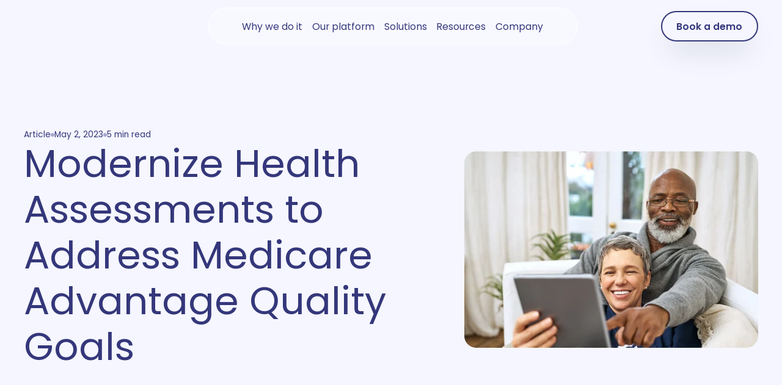

--- FILE ---
content_type: text/html
request_url: https://www.healthmine.com/resources/modernize-health-assessments-to-address-medicare-advantage-quality-goals
body_size: 31618
content:
<!DOCTYPE html><!-- Last Published: Tue Jan 20 2026 21:25:50 GMT+0000 (Coordinated Universal Time) --><html data-wf-domain="www.healthmine.com" data-wf-page="67771212fd99b227a5e34e72" data-wf-site="6750c7ba48ee74ae22bb2c38" lang="en" data-wf-collection="67771212fd99b227a5e34e39" data-wf-item-slug="modernize-health-assessments-to-address-medicare-advantage-quality-goals"><head><meta charset="utf-8"/><title>Modernize Health Assessments to Address Medicare Advantage Quality Goals</title><meta content="Optimize your Medicare Advantage health assessment capabilities to support your Star Ratings, financial and organizational goals." name="description"/><meta content="Modernize Health Assessments to Address Medicare Advantage Quality Goals" property="og:title"/><meta content="Optimize your Medicare Advantage health assessment capabilities to support your Star Ratings, financial and organizational goals." property="og:description"/><meta content="https://cdn.prod.website-files.com/6777121180307b9848538c64/67b36e63951fd82c623254b3_Medicare-HRA_Blog_FT-IMG_iStock-886569100.webp" property="og:image"/><meta content="Modernize Health Assessments to Address Medicare Advantage Quality Goals" property="twitter:title"/><meta content="Optimize your Medicare Advantage health assessment capabilities to support your Star Ratings, financial and organizational goals." property="twitter:description"/><meta content="https://cdn.prod.website-files.com/6777121180307b9848538c64/67b36e63951fd82c623254b3_Medicare-HRA_Blog_FT-IMG_iStock-886569100.webp" property="twitter:image"/><meta property="og:type" content="website"/><meta content="summary_large_image" name="twitter:card"/><meta content="width=device-width, initial-scale=1" name="viewport"/><meta content="PxLfibdWJpy0GbJTCn85ksNiuTOAIXKJJlb3CYtygow" name="google-site-verification"/><link href="https://cdn.prod.website-files.com/6750c7ba48ee74ae22bb2c38/css/healthmine.webflow.shared.72ddb15c9.css" rel="stylesheet" type="text/css" integrity="sha384-ct2xXJrPFsqA6CZtSQ7snRN7XyJnM93gX88LcD63r2wRyAieCmTLwaRDewTfztL6" crossorigin="anonymous"/><link href="https://fonts.googleapis.com" rel="preconnect"/><link href="https://fonts.gstatic.com" rel="preconnect" crossorigin="anonymous"/><script src="https://ajax.googleapis.com/ajax/libs/webfont/1.6.26/webfont.js" type="text/javascript"></script><script type="text/javascript">WebFont.load({  google: {    families: ["Inter:regular,600","Poppins:300,regular,500,600,700,800"]  }});</script><script type="text/javascript">!function(o,c){var n=c.documentElement,t=" w-mod-";n.className+=t+"js",("ontouchstart"in o||o.DocumentTouch&&c instanceof DocumentTouch)&&(n.className+=t+"touch")}(window,document);</script><link href="https://cdn.prod.website-files.com/6750c7ba48ee74ae22bb2c38/6750cb29ea6a4970485bead5_faviconV2%20(3)%20(2).png" rel="shortcut icon" type="image/x-icon"/><link href="https://cdn.prod.website-files.com/6750c7ba48ee74ae22bb2c38/6750cb2c515e82d6aa447d5c_faviconV2%20(3)%20(1).png" rel="apple-touch-icon"/><link href="https://www.healthmine.com/resources/modernize-health-assessments-to-address-medicare-advantage-quality-goals" rel="canonical"/><script async="" src="https://www.googletagmanager.com/gtag/js?id=G-HWC7PV4QPD"></script><script type="text/javascript">window.dataLayer = window.dataLayer || [];function gtag(){dataLayer.push(arguments);}gtag('set', 'developer_id.dZGVlNj', true);gtag('js', new Date());gtag('config', 'G-HWC7PV4QPD');</script><!-- Amply Motion Styles -->
<link rel="stylesheet" href="https://joinamply.github.io/amply-motion/styles.css" />
<!-- Amply Editor -->
<style>
    .amply_warning-message {
        display: none;
    }

    .w-editor .amply_warning-message {
        display: inherit !important
    }
</style>
<!-- Swipper Styles -->
<link
  rel="stylesheet"
  href="https://cdn.jsdelivr.net/npm/swiper@11/swiper-bundle.min.css"
/>
<style>
    .swiper_bullets-wrapper.swiper-pagination-horizontal {
        width: auto;
    }
</style>
<!-- Lightbox -->
<link rel="stylesheet" href="https://cdn.jsdelivr.net/npm/glightbox/dist/css/glightbox.min.css"/>
<!-- [Attributes by Finsweet] Disable scrolling -->
<script defer src="https://cdn.jsdelivr.net/npm/@finsweet/attributes-scrolldisable@1/scrolldisable.js"></script>



<!-- Google Tag Manager -->
<script>(function(w,d,s,l,i){w[l]=w[l]||[];w[l].push({'gtm.start':
new Date().getTime(),event:'gtm.js'});var f=d.getElementsByTagName(s)[0],
j=d.createElement(s),dl=l!='dataLayer'?'&l='+l:'';j.async=true;j.src=
'https://www.googletagmanager.com/gtm.js?id='+i+dl;f.parentNode.insertBefore(j,f);
})(window,document,'script','dataLayer','GTM-PC8WDM8');</script>
<!-- End Google Tag Manager -->
<!-- HubSpot Forms -->
<script charset="utf-8" type="text/javascript" src="//js.hsforms.net/forms/embed/v2.js"></script><!-- [Attributes by Finsweet] Read Time -->
<script defer src="https://cdn.jsdelivr.net/npm/@finsweet/attributes-readtime@1/readtime.js"></script>
<!-- [Attributes by Finsweet] Social Share -->
<script defer src="https://cdn.jsdelivr.net/npm/@finsweet/attributes-socialshare@1/socialshare.js"></script>
<!-- [Attributes by Finsweet] Powerful Rich Text -->
<script defer src="https://cdn.jsdelivr.net/npm/@finsweet/attributes-richtext@1/richtext.js"></script></head><body><div class="page-wrapper"><div aria-hidden="true" warning-message-local-hide="false" class="project-component"><div class="styles_global w-embed"><style>
    /* Make text look crisper and more legible in all browsers */
    body {
        -webkit-font-smoothing: antialiased;
        -moz-osx-font-smoothing: grayscale;
        font-smoothing: antialiased;
        text-rendering: optimizeLegibility;
    }

    /* Focus state style for keyboard navigation for the focusable elements */
    *[tabindex]:focus-visible,
    input[type="file"]:focus-visible {
        outline: 0.125rem solid var(--color-action--primary-border);
        outline-offset: 0.125rem;
    }

    /* Get rid of top margin on first element in any rich text element */
    .w-richtext> :not(div):first-child,
    .w-richtext>div:first-child> :first-child {
        margin-top: 0 !important;
    }

    /* Get rid of bottom margin on last element in any rich text element */
    .w-richtext>:last-child,
    .w-richtext ol li:last-child,
    .w-richtext ul li:last-child {
        margin-bottom: 0 !important;
    }

    /* Apply "..." after 3 lines of text */
    .text-style-3lines {
        display: -webkit-box;
        overflow: hidden;
        -webkit-line-clamp: 3;
        -webkit-box-orient: vertical;
    }

    /* Apply "..." after 2 lines of text */
    .text-style-2lines {
        display: -webkit-box;
        overflow: hidden;
        -webkit-line-clamp: 2;
        -webkit-box-orient: vertical;
    }

    /* Snippet prevents the browser to override the select input field layout*/
    select {
        -webkit-appearance: none;
        -moz-appearance: none;
        appearance: none;
    }
    
    /* Remove the blue color from the input when it gets autofilled
    input:-webkit-autofill,
    input:-webkit-autofill:hover,
    input:-webkit-autofill:focus,
    textarea:-webkit-autofill,
    textarea:-webkit-autofill:hover,
    textarea:-webkit-autofill:focus,
    select:-webkit-autofill,
    select:-webkit-autofill:hover,
    select:-webkit-autofill:focus {
        -webkit-text-fill-color: white !important;
        -webkit-box-shadow: 0 0 0px 1000px transparent inset;
        box-shadow: 0 0 0px 1000px transparent inset;
        transition: background-color 5000s ease-in-out 0s;
    }
    */

    /* Hide element if collection is empty */
    [hide-if-empty]:not(:has(.w-dyn-item)) {
        display: none;
    }

</style>

<!-- Amply Editor -->
<style>
    [warning-message-local-hide="true"] .amply_warning-message {
        display: none !important;
    }
</style>

<!-- Fluid Design -->
<style>
  html { font-size: calc(0.625rem + 0.41666666666666663vw); }
  @media screen and (max-width:1920px) { html { font-size: calc(0.625rem + 0.41666666666666674vw); } }
  @media screen and (max-width:1440px) { html { font-size: calc(0.8126951092611863rem + 0.20811654526534862vw); } }
  @media screen and (max-width:479px) { html { font-size: calc(0.7494769874476988rem + 0.8368200836820083vw); } }
</style>

<!-- Mobile Order -->
<style>
    @media screen and (max-width: 767px) {
        [mobile-order="invert"] [mobile-invert] {
            order: -1;
        }
    }
</style>

<!-- Box Shadows -->
<style>
    :root {
        --box-shadow: 0px 10px 20px 0px rgba(25, 25, 25, 0.08);
    }

    [box-shadow=""] {
        box-shadow: var(--box-shadow);
    }

    [box-shadow="hover"],
    [box-shadow="active"].w--current,
    [box-shadow="active"].is-active {
        transition-property: box-shadow;
        transition-duration: 200ms;
        transition-timing-function: ease;
        box-shadow: 0px 0px 0px 0px transparent;
    }

    [box-shadow="hover"]:hover,
    [box-shadow="active"].w--current,
    [box-shadow="active"].is-active {
        box-shadow: var(--box-shadow);
    }
</style>


<style>
    [px-speed] {
      will-change: transform, opacity;
    }
</style></div><div class="styles_component w-embed"><!-- Buttons -->
 <style>
    /* Primary */
    [data-wf--button---primary--button-button---size="regular"] .button-icon_component {
        width: auto;
        height: var(--size-icon--xsmall);
    }

    [data-wf--button---primary--button-button---size="small"] .button-icon_component {
        width: auto;
        height: var(--size-icon--xsmall);
    }

    [data-wf--button---primary--button-button---size="large"] .button-icon_component {
        width: auto;
        height: var(--size-icon--xsmall);
    }

    /* Secondary */
    [data-wf--button---secondary--button-button---size="regular"] .button-icon_component {
        width: auto;
        height: var(--size-icon--xsmall);
    }

    [data-wf--button---secondary--button-button---size="small"] .button-icon_component {
        width: auto;
        height: var(--size-icon--xsmall);
    }

    [data-wf--button---secondary--button-button---size="large"] .button-icon_component {
        width: auto;
        height: var(--size-icon--xsmall);
    }

    /* Text */
    [data-wf--button---text--button-button---size="regular"] .button-icon_component {
        width: auto;
        height: var(--size-icon--xsmall);
    }

    [data-wf--button---text--button-button---size="small"] .button-icon_component {
        width: auto;
        height: var(--size-icon--xxsmall);
    }

    [data-wf--button---text--button-button---size="large"] .button-icon_component {
        width: auto;
        height: var(--size-icon--small);
    }
 </style>

<style>
	.content-accordion-item_accordion {
		height: 0rem;
	}

	.content-accordion-item.is-active .content-accordion-item_progress-fill {
		opacity: 1;
	}

	.content-accordion-item.is-active:hover .content-accordion-item_progress-fill {
		opacity: 0;
	}

	.content-accordion-item.is-active:hover:has(.content-accordion-item_absolute-link)
		.content-accordion-item_title-icon {
		margin-left: 0rem;
		opacity: 1;
	}
</style>

<style>
	.results_counter-wrapper > *:last-child{
		border-bottom: none;
	}
</style>

<!-- Navbar -->
<style>
    @media screen and (min-width:992px) and (max-width:1180px) {
        .navbar_menu-layout {
            grid-column-gap: 1rem;
        }

        .navbar_menu.is-page-height-tablet {
            padding-left: 2rem;
            padding-right: 2rem;
        }

        .navbar_dropdwn-toggle,
        .navbar_link {
            font-size: var(--text-small--font-size);
            line-height: var(--text-small--line-height);
            letter-spacing: var(--text-small--letter-spacing);
        }
    }
</style>

<!-- Layout Flex -->
<style>
    @media screen and (min-width:992px) and (max-width:1280px) {
        ._1280-ipr-desktop-4 .layout-flex_ipr {
            --flex-ipr-desktop: 4 !important;
        }
    }
</style>

<style>
		.resources_card:hover .max-width-full {
      transform: scale(1.2); 
    }

    .resources_card:hover .button.is-text {
      color: var(--color-library--blue) !important;
      transition: color 0.3s ease;
    }
</style>


<style>
	#stop-1,
	#stop-2 {
		transition: all 0.3s;
	}
</style></div><div class="styles_text w-embed"><style>
    @media screen and (max-width: 767px) {
        body {
            /* H1 */
            --h1--font-size: 3rem;
            --h1--letter-spacing: 0rem;
            /* H2 */
            --h2--font-size: 2.5rem;
            --h2--letter-spacing: 0rem;
            /* H3 */
            --h3--font-size: 1.5rem;
            --h3--letter-spacing: 0rem;
            /* H4 */
            --h4--font-size: 1.25rem;
            --h4--letter-spacing: 0rem;
            /* H5 */
            --h5--font-size: 1rem;
            --h5--letter-spacing: 0rem;
            /* H6 */
            --h6--font-size: 0.875rem;
            --h6--letter-spacing: 0rem;
            /* Text xLarge */
            --text-xlarge--font-size: 1.75rem;
            --text-xlarge--letter-spacing: 0rem;
            /* Text Large */
            --text-large--font-size: 1.5rem;
            --text-large--letter-spacing: 0rem;
            /* Text Medium */
            --text-medium--font-size: 1.125rem;
            --text-medium--letter-spacing: 0rem;
            /* Text Regular */
            --text-regular--font-size: 1rem;
            --text-regular--letter-spacing: 0rem;
            /* Text Small */
            --text-small--font-size: 0.875rem;
            --text-small--letter-spacing: 0rem;
            /* Text Tiny */
            --text-tiny--font-size: 0.75rem;
            --text-tiny--letter-spacing: 0rem;
        }
    }
</style></div><div class="styles_size-space w-embed"><style>
    /* Body */
    @media screen and (max-width: 767px) {
        body {
            --defaults--padding-global: 1.25rem;
        }
    }

    /* Icon */
    @media screen and (max-width: 767px) {
        body {
            --size-icon--tiny: 0.75rem;
            --size-icon--xxsmall: 0.875rem;
            --size-icon--xsmall: 1rem;
            --size-icon--small: 1.5rem;
            --size-icon--medium: 2rem;
            --size-icon--large: 2.5rem;
            --size-icon--xlarge: 3rem;
            --size-icon--xxlarge: 3.5rem;
            --size-icon--huge: 4rem;
            --size-icon--xhuge: 4.5rem;
            --size-icon--huge: 5rem;
        }
    }

    /* Space */
    @media screen and (max-width: 767px) {
        body {
            --space--tiny: 0.125rem;
            --space--xxsmall: 0.25rem;
            --space--xsmall: 0.5rem;
            --space--small: 1rem;
            --space--medium: 1.25rem;
            --space--large: 1.5rem;
            --space--xlarge: 2rem;
            --space--xxlarge: 3rem;
            --space--huge: 3.5rem;
            --space--xhuge: 4rem;
            --space--xxhuge: 4.5rem;
        }
    }
    
    /* Radius */
    @media screen and (max-width: 767px) {
        body {
            --radius--small: 0.5rem;
            --radius--regular: 1rem;
            --radius--medium: 1.5rem;
            --radius--large: 2rem;
            --radius--xlarge: 2.5rem;
        }
    }
</style></div><div class="styles_hubspot w-embed"><style>
	.hs-button:hover {
		background-color: var(--color-background--primary);
		color: var(--color-library--blue);
	}
  
  .form_modal-wrapper .hs-button:hover {
		background-color: var(--color-library--blue);
		color: var(--color-background--primary);
	}
  
  .gated_webinar-form-wrapper .hs-button:hover {
		background-color: var(--color-background--primary);
		color: var(--color-library--purple);
	}
	.cta_form-slot .hs-button:hover {
		background-color: var(--color-background--primary);
		color: var(--color-library--blue);
	}
  	.footer_wrapper .hs-button:hover {
		background-color: var(--color-library--blue);
		color: var(--color-library--blue);
	}

	.basic_form-wrapper .hs-button:hover {
		background-color: var(--color-library--blue);
		color: var(--color-library--white);
	}
  
  .webinar_registration-form-wrapper .hs-button:hover {
		background-color: var(--color-library--blue);
		color: var(--color-library--white);
	}

	.hs-form fieldset {
		margin-inline: 0rem !important;
		padding-block: 0rem !important;
		padding-inline: 0rem !important;
	}

	.hs-form li {
		padding-left: 0rem;
	}

	.hs-form .hs-input {
		margin-right: 0rem !important;
		max-width: none !important;
		width: 100% !important;
		border: 2px solid #34377a99;
		border-radius: 62.5rem;
		min-height: 3.25rem;
		margin-bottom: 0;
		padding: 0.75rem 1.5rem;
	}
	.hs-form .hs-input:focus {
		border-color: var(--color-library--blue) !important;
	}
	.hs-form .hs-input:focus-visible {
		border-color: var(--color-library--blue) !important;
	}

	.hs-form .hs-input.hs-fieldtype-textarea {
		resize: vertical;
		border-radius: 1.25rem;
		min-height: 8rem;
		padding-top: 1.15rem;
	}

	.hs-form .hs-form-checkbox label {
		display: flex;
		align-items: center;
		gap: 0.5rem;
	}

	.form-columns-1,
	.form-columns-2,
	.hs-form-field {
		width: 100% !important;
		max-width: none !important;
	}

	.hs-form-field select {
		width: 100% !important;
	}

	.hs-form-field textarea {
		width: 100% !important;
	}

	.hubspot_form-embed .hs-button {
		width: 100% !important;
	}

	.hs-form .hs-input[type='checkbox'] {
		-moz-appearance: none;
		-webkit-appearance: none;
		-o-appearance: none;
		border-color: var(--color-library--purple);
		opacity: 0.2;
		border-radius: 0.125rem;
		width: 1.25rem !important;
		height: 1.25rem;
		min-height: auto;
		margin-right: 0.8rem;
		padding: 0;
	}
	.inputs-list.multi-container {
		grid-row-gap: 1rem;
	}

	.hs-form .hs-input[type='checkbox']:checked {
		opacity: 100;
		background-color: #f5f6ff;
		background-image: url(https://cdn.prod.website-files.com/6750c7ba48ee74ae22bb2c38/67c8c70b860a303afbd246a1_Vector.png);
		background-position: 50%;
		background-size: cover;
		background-size: cover;
	}

	.hs-input[type='checkbox'] label {
		font-size: 1rem !important;
	}

	.hs-error-msgs li {
		margin-bottom: 0rem !important;
		font-size: 0.7rem;
	}

	.hs-error-msgs.inputs-list {
		text-transform: math-auto;
	}

	.input select {
		background-image: url(https://cdn.prod.website-files.com/6750c7ba48ee74ae22bb2c38/67d1851b451c8f90cba30713_CaretDown.svg);
		background-position: 95% 50%;
		background-size: 1.5rem 1.5rem;
		background-repeat: no-repeat;
		white-space: normal;
		padding-right: 3rem !important;
		color: var(--color-text--primary-80);
	}

	.hubspot_footer-embed .hs-form-booleancheckbox {
		margin-top: -1rem !important;
	}

	.hs-error-msgs label {
		margin-bottom: 0rem !important;
	}

	.hs-error-msgs {
		color: #ef6051;
		background-color: #fff;
		border-radius: 0.25rem;
		margin-top: 0.25rem;
		margin-bottom: -2rem !important;
		padding: 0.15rem 1rem;
		font-size: 0.7rem;
		position: absolute;
		top: auto;
		bottom: -0.5rem;
		left: auto;
		right: 0%;
		box-shadow: 0 2px 5px rgba(0, 0, 0, 0.15);
		z-index: 10 !important;
		text-transform: math-auto;
	}

	.hs-form-booleancheckbox span {
		margin-left: 0rem !important;
	}

	.legal-consent-container {
		font-size: 1rem !important;
		color: #70819a;
	}

	.hs-fieldtype-textarea {
		width: 100% !important;
		min-height: 8rem !important;
	}

	.hs-form-field label {
		margin-bottom: 1rem;
		font-weight: 500;
		font-size: var(--text-regular--font-size);
		line-height: 1.4;
		color: var(--color-text--secondary);
	}

	.hs-form-checkbox span {
		font-weight: 500;
		font-size: var(--text-regular--font-size);
		color: white;
	}

	.basic_form-wrapper .hs-form-checkbox span {
		font-weight: 500;
		font-size: var(--text-regular--font-size);
		color: var(--color-text--secondary);
	}

	.hs_value_calculator_measures span {
		color: var(--color-library--purple);
		font-size: 1.125rem;
		font-weight: 400 !important;
	}
  
  .gated_webinar-form-wrapper .hs-form-checkbox span {	  
		font-weight: 500;
		font-size: var(--text-regular--font-size);
		color: var(--color-library--white);
  }

	.hs_marketing_contact span {
		color: var(--color-library--purple);
		font-size: 1.125rem;
		font-weight: 400 !important;
	}
  
  .hs-error-msgs li {
		min-height: 24px;
    align-items: center;
    justify-content: center;
    display: flex;
		padding-left: 2rem !important;
	}

	@media (max-width: 991px) {
		.hs-form fieldset {
			display: flex;
			flex-direction: column;
		}
	}
</style>

<style>
	[fs-richtext-component] .hs-form-checkbox {
		padding-left: 0rem;
		background-image: none;
	}

	.submitted-message {
		color: var(--color-library--purple);
		font-weight: 600;
		background-color: transparent;
		height: auto;
		margin-top: 1.25rem;
		margin-bottom: 1.25rem;
		padding: 0 1.25rem;
		font-size: 1.25rem;
		overflow: hidden;
	}
</style></div><div class="styles_hubspot w-embed"><style>
	.hs-button:hover {
		background-color: var(--color-background--primary);
		color: var(--color-library--blue);
	}
  
  .form_modal-wrapper .hs-button:hover {
		background-color: var(--color-library--blue);
		color: var(--color-background--primary);
	}
  
  .gated_webinar-form-wrapper .hs-button:hover {
		background-color: var(--color-background--primary);
		color: var(--color-library--purple);
	}
	.cta_form-slot .hs-button:hover {
		background-color: var(--color-background--primary);
		color: var(--color-library--blue);
	}

	.basic_form-wrapper .hs-button:hover {
		background-color: var(--color-library--blue);
		color: var(--color-library--white);
	}
  
  .webinar_registration-form-wrapper .hs-button:hover {
		background-color: var(--color-library--blue);
		color: var(--color-library--white);
	}

	.hs-form fieldset {
		margin-inline: 0rem !important;
		padding-block: 0rem !important;
		padding-inline: 0rem !important;
	}

	.hs-form li {
		padding-left: 0rem;
	}

	.hs-form .hs-input {
		margin-right: 0rem !important;
		max-width: none !important;
		width: 100% !important;
		border: 2px solid #34377a99;
		border-radius: 62.5rem;
		min-height: 3.25rem;
		margin-bottom: 0;
		padding: 0.75rem 1.5rem;
	}
	.hs-form .hs-input:focus {
		border-color: var(--color-library--blue) !important;
	}
	.hs-form .hs-input:focus-visible {
		border-color: var(--color-library--blue) !important;
	}

	.hs-form .hs-input.hs-fieldtype-textarea {
		resize: vertical;
		border-radius: 1.25rem;
		min-height: 8rem;
		padding-top: 1.15rem;
	}

	.hs-form .hs-form-checkbox label {
		display: flex;
		align-items: center;
		gap: 0.5rem;
	}

	.form-columns-1,
	.form-columns-2,
	.hs-form-field {
		width: 100% !important;
		max-width: none !important;
	}

	.hs-form-field select {
		width: 100% !important;
	}

	.hs-form-field textarea {
		width: 100% !important;
	}

	.hubspot_form-embed .hs-button {
		width: 100% !important;
	}

	.hs-form .hs-input[type='checkbox'] {
		-moz-appearance: none;
		-webkit-appearance: none;
		-o-appearance: none;
		border-color: var(--color-library--purple);
		opacity: 0.2;
		border-radius: 0.125rem;
		width: 1.25rem !important;
		height: 1.25rem;
		min-height: auto;
		margin-right: 0.8rem;
		padding: 0;
	}
	.inputs-list.multi-container {
		grid-row-gap: 1rem;
	}

	.hs-form .hs-input[type='checkbox']:checked {
		opacity: 100;
		background-color: #f5f6ff;
		background-image: url(https://cdn.prod.website-files.com/6750c7ba48ee74ae22bb2c38/67c8c70b860a303afbd246a1_Vector.png);
		background-position: 50%;
		background-size: cover;
		background-size: cover;
	}

	.hs-input[type='checkbox'] label {
		font-size: 1rem !important;
	}

	.hs-error-msgs li {
		margin-bottom: 0rem !important;
		font-size: 0.7rem;
	}

	.hs-error-msgs.inputs-list {
		text-transform: math-auto;
	}

	.input select {
		background-image: url(https://cdn.prod.website-files.com/6750c7ba48ee74ae22bb2c38/67d1851b451c8f90cba30713_CaretDown.svg);
		background-position: 95% 50%;
		background-size: 1.5rem 1.5rem;
		background-repeat: no-repeat;
		white-space: normal;
		padding-right: 3rem !important;
		color: var(--color-text--primary-80);
	}

	.hubspot_footer-embed .hs-form-booleancheckbox {
		margin-top: -1rem !important;
	}

	.hs-error-msgs label {
		margin-bottom: 0rem !important;
	}

	.hs-error-msgs {
		color: #ef6051;
		background-color: #fff;
		border-radius: 0.25rem;
		margin-top: 0.25rem;
		margin-bottom: -2rem !important;
		padding: 0.15rem 1rem;
		font-size: 0.7rem;
		position: absolute;
		top: auto;
		bottom: -0.5rem;
		left: auto;
		right: 0%;
		box-shadow: 0 2px 5px rgba(0, 0, 0, 0.15);
		z-index: 10 !important;
		text-transform: math-auto;
	}

	.hs-form-booleancheckbox span {
		margin-left: 0rem !important;
	}

	.legal-consent-container {
		font-size: 1rem !important;
		color: #70819a;
	}

	.hs-fieldtype-textarea {
		width: 100% !important;
		min-height: 8rem !important;
	}

	.hs-form-field label {
		margin-bottom: 1rem;
		font-weight: 500;
		font-size: var(--text-regular--font-size);
		line-height: 1.4;
		color: var(--color-text--secondary);
	}

	.hs-form-checkbox span {
		font-weight: 500;
		font-size: var(--text-regular--font-size);
		color: white;
	}

	.basic_form-wrapper .hs-form-checkbox span {
		font-weight: 500;
		font-size: var(--text-regular--font-size);
		color: var(--color-text--secondary);
	}

	.hs_value_calculator_measures span {
		color: var(--color-library--purple);
		font-size: 1.125rem;
		font-weight: 400 !important;
	}
  
  .gated_webinar-form-wrapper .hs-form-checkbox span {	  
		font-weight: 500;
		font-size: var(--text-regular--font-size);
		color: var(--color-library--white);
  }

	.hs_marketing_contact span {
		color: var(--color-library--purple);
		font-size: 1.125rem;
		font-weight: 400 !important;
	}
  
  .hs-error-msgs li {
		min-height: 24px;
    align-items: center;
    justify-content: center;
    display: flex;
		padding-left: 2rem !important;
	}

	@media (max-width: 991px) {
		.hs-form fieldset {
			display: flex;
			flex-direction: column;
		}
	}
</style>

<style>
	[fs-richtext-component] .hs-form-checkbox {
		padding-left: 0rem;
		background-image: none;
	}

	.submitted-message {
		color: var(--color-library--purple);
		font-weight: 600;
		background-color: transparent;
		height: auto;
		margin-top: 1.25rem;
		margin-bottom: 1.25rem;
		padding: 0 1.25rem;
		font-size: 1.25rem;
		overflow: hidden;
	}
</style></div><div class="codes_global w-embed w-script"><script>
    window.addEventListener('DOMContentLoaded', (event) => {
        // ==============================
        // Footer Copywrite Year
        // ==============================
        $('[copyright-year]').text(new Date().getFullYear());

        // ==============================
        // Keep form height on success
        // ==============================
        $(window).bind("load resize submit", function (e) {
            $('form').each(function () {
                var formHeight = $(this).height();
                $(this).siblings('.w-form-done').css({ 'min-height': formHeight });
            });
        });

        // ==============================
        // HubSpot API 
        // ==============================
        let hsApiUrl = 'https://api.hsforms.com/submissions/v3/integration/submit/8668707/';
        let formData = {
            fields: [],
        };
        let UTMs = ['utm_medium', 'utm_source', 'utm_campaign', 'utm_term', 'utm_content'];

        $('[hs-form]').on('submit', function (event) {
            let hsForm = $(this);
            let hsFormID = $(this).attr('hs-form');
            if (hsFormID == undefined) return;
            let hsEndPoint = hsApiUrl + hsFormID;
            let redirectURL = $(this).attr('redirect-url');
            // Add the form data to the formData object
            hsForm.find('[hs-form-field]').each(function () {
              let $this = $(this);
              let value;

              if ($this.is(':checkbox')) {
                value = $this.is(':checked') ? $this.attr('hs-value') : null;
              } else {
                value = $this.val();
              }
              let field = {
                name: $(this).attr('hs-form-field'),
                value,
              };
              if (field.value) formData.fields.push(field);
            });
            // Add the UTM parameters to the formData object
            UTMs.forEach(utm => {
                let utmValue = new URLSearchParams(window.location.search).get(utm);
                if (utmValue != null) {
                    let field = {
                        name: `${utm}`,
                        value: utmValue,
                    };
                    formData.fields.push(field);
                }
            });
            console.log('HubSpot Form Data:', formData);
            // Get page information
            let pageName = document.title; // Use the page title as the name
            let pageUrl = window.location.href; // Get the full URL of the page
            let hubspotCookie = document.cookie.match(/(?:^|;\s*)hubspotutk\s*=\s*([^;]*)/);
            let htuk = hubspotCookie ? hubspotCookie[1] : null;
            // Create the hs_context object
            if (htuk) {
                formData.context = {
                    hutk: htuk,
                    pageUri: pageUrl,
                    pageName: pageName,
                };
            }
            // Make a POST request to HubSpot
            fetch(hsEndPoint, {
                method: 'POST',
                headers: {
                    'Content-Type': 'application/json',
                },
                body: JSON.stringify(formData),
            })
                .then(response => response.json())
                .then(data => {
                    console.log('HubSpot Form Submission Successful:', data);

                    const { redirectUri } = data;

                    if (redirectURL != undefined) {
                        setTimeout(() => {
                            window.location = redirectURL;
                        }, 1000);
                    } else if (redirectUri != undefined) {
                        setTimeout(() => {
                            window.location = redirectUri;
                        }, 1000);
                    }
                })
                .catch(error => {
                    console.error('HubSpot Form Submission Error:', error);
                    // Handle error, e.g., show an error message to the user
                });
        });
                
        // ============================== 
        // New code goes here
        // ============================== 


        // ============================== 
        // NAVBAR SCROLL
        // ==============================      
        const OPTIONS = {
          OFFSET: 100,
          BG_CLASS: 'is-scrolled',
          NAV_CLASS: 'navbar_component',
          EXTRA_CLASSES: [],
        };

        const { OFFSET, BG_CLASS, NAV_CLASS, EXTRA_CLASSES } = OPTIONS;
        const navbar = document.querySelector(`.${NAV_CLASS}`);
        const allClasses = [NAV_CLASS, ...EXTRA_CLASSES];

        window.addEventListener('scroll', () => {
          window.scrollY > OFFSET
            ? allClasses.forEach(className => document.querySelector(`.${className}`).classList.add(BG_CLASS))
          : allClasses.forEach(className => document.querySelector(`.${className}`).classList.remove(BG_CLASS));
        });
        
        // ============================== 
        // PARALLAX
        // ==============================         
        const triggers = document.querySelectorAll('[px-trigger]');

        triggers.forEach(trigger => {
          const scrub = trigger.getAttribute('scrub') === 'true';
          const elements = trigger.querySelectorAll('[px-speed]');

          elements.forEach(el => {
            const direction = el.getAttribute('px-direction') || 'up';
            const delay = parseFloat(el.getAttribute('px-delay')) || 0;
            const speed = parseFloat(el.getAttribute('px-speed')) || 1;

            const translate = direction === 'up' || direction === 'down' ? 'y' : 'x';
            const adjustedSpeed = direction === 'down' || direction === 'right' ? -speed : speed;

            // Set initial state before animation starts
            gsap.set(el, {
              [translate]: adjustedSpeed,
              opacity: 0
            });

            gsap.to(el, {
              [translate]: 0,
              opacity: 1,
              duration: 1,
              ease: 'power1.out',
              delay,
              scrollTrigger: {
                trigger: trigger,
                start: 'top+=30% bottom',
                end: 'bottom-=10% top',
                toggleActions: 'play none none reverse',
                scrub,
              },
            });
          });
        });

          
        // ============================== 
        // MODALS
        // ==============================         					
					const HIDDEN_MODAL_CLASS = 'is-hidden';
          $('[modal-open]').each(function () {
            const $openModal = $(this);
            const attr = $openModal.attr('modal-open');
            const $modal = $(`[modal="${attr}"]`);
            const $closeModal = $modal.find(`[modal-close="${attr}"]`);

            $openModal.on('click', function () {
              $modal.removeClass(HIDDEN_MODAL_CLASS);
            });

            $closeModal.on('click', function () {
              $modal.addClass(HIDDEN_MODAL_CLASS);
            });
          });
          
        // ============================== 
        // ACCORDION GROUP
        // ==============================   
        const REMOVE_STARTING_ACTIVE = true;

        $('[accordion-wrapper]').each(function () {
          let items = $(this).find('[is-accordion]');
          let currentItem = 0;

          REMOVE_STARTING_ACTIVE &&
            (function removeAllActive() {
              items.removeClass('is-active');
              items.find('[is-active]').removeClass('is-active');
            })();

          items.each(function (index) {
            const item = $(this);
            const trigger = item.find('[is-trigger]');
            trigger.css('cursor', 'pointer');
            trigger.on('click', function () {
              item.hasClass('is-active') ? removeActive(item) : changeActiveItem(index);
            });
          });

          function changeActiveItem(index) {
            items.removeClass('is-active');
            items.find('[is-active]').removeClass('is-active');

            let selectedItem = items.eq(index);
            selectedItem.addClass('is-active');
            selectedItem.find('[is-active]').addClass('is-active');

            currentItem = index;
          }

          function removeActive(item) {
            item.removeClass('is-active');
            item.find('[is-active]').removeClass('is-active');
          }
        });


    });  // Make sure to keep this in the end
</script></div><div class="codes_component w-embed w-script"><script>
    window.addEventListener('DOMContentLoaded', (event) => {
        // ====================
        // Swiper Slider
        // ====================
        $(".swiper_component").each(function () {
            const swiperConfig = getSwiperConfig(this);
            const swiper = new Swiper($(this).find(".swiper")[0], swiperConfig);

            handlePauseOnHover(this, swiper);
        });

        $(".swiper-slide").attr("role", "listitem");

        function getSwiperConfig(element) {
            return {
                effect: $(element).attr("effect") || "slide",
                slidesPerView: parseFloat($(element).attr("slides-per-view")) || "auto",
                followFinger: $(element).attr("follow-finger") === "true",
                speed: parseInt($(element).attr("speed")) || 500,
                loop: $(element).attr("set-loop") === "true",
                loopAdditionalSlides: parseInt($(element).attr("loop-additional-slides")) || 0,
                centeredSlides: $(element).attr("centered-slides") === "true",
                a11y: true,
                loopAddBlankSlides: true,
                breakpoints: {
                    240: { autoHeight: $(element).attr("auto-height-mobile") === "true" },
                    768: { autoHeight: $(element).attr("auto-height-desktop") === "true" }
                },
                pagination: {
                    el: $(element).find(".swiper_bullets-wrapper")[0],
                    clickable: true,
                    bulletClass: "swiper_bullet",
                    bulletActiveClass: "is-active",
                    bulletElement: "button"
                },
                navigation: {
                    nextEl: $(element).find('[swiper-button="next"]')[0],
                    prevEl: $(element).find('[swiper-button="prev"]')[0],
                    disabledClass: "is-disabled"
                },
                autoplay: $(element).attr("auto-play") === "true" ? { delay: 3000, disableOnInteraction: false } : false,
                fadeEffect: $(element).attr("effect") === "fade" ? { crossFade: true } : undefined,
                flipEffect: $(element).attr("effect") === "flip" ? { slideShadows: true, limitRotation: true } : undefined,
                cubeEffect: $(element).attr("effect") === "cube" ? { slideShadows: true, shadow: true, shadowOffset: 20, shadowScale: 0.94 } : undefined,
                coverflowEffect: $(element).attr("effect") === "coverflow" ? { rotate: 50, stretch: 0, depth: 100, modifier: 1, slideShadows: true } : undefined,
                cardEffect: $(element).attr("effect") === "cards" ? { slideShadows: true, modifier: 1, shadow: true, shadowOffset: 20, shadowScale: 0.94 } : undefined
            };
        }

        function handlePauseOnHover(element, swiper) {
            if ($(element).attr("pause-on-hover") === "true") {
                $(element).on("mouseenter", () => swiper.autoplay.stop());
                $(element).on("mouseleave", () => swiper.autoplay.start());
            }
        }

        // ==============================
        // Flex to Swiper
        // ==============================
        function initSwiperFlex(parent) {
            let swiperInstance = parent.data('swiperInstance');
            if (!parent.data('initialHTML')) {
                parent.data('initialHTML', parent.html());
            }
            let speed = parent.attr("speed") !== undefined ? parseInt(parent.attr("speed")) : 500;
            let autoHeightMobile = parent.attr("auto-height-mobile") !== undefined ? parent.attr("auto-height-mobile") === "true" : false;
            let loop = parent.attr("set-loop") !== undefined ? parent.attr("set-loop") === "true" : false;
            let loopAdditionalSlides = parent.attr("loop-additional-slides") !== undefined ? parseInt(parent.attr("loop-additional-slides")) : 0;
            let centeredSlides = parent.attr("centered-slides") !== undefined ? parent.attr("centered-slides") === "true" : false;
            let autoPlay = parent.attr("auto-play") !== undefined ? parent.attr("auto-play") === "true" : false;
            let pauseOnHover = parent.attr("pause-on-hover") !== undefined ? parent.attr("pause-on-hover") === "true" : false;
            if (window.innerWidth <= 767 && !swiperInstance) {
                const swiperConfig = {
                    slidesPerView: 'auto',
                    speed: speed,
                    loop: loop,
                    autoHeight: autoHeightMobile,
                    a11y: true,
                    loopAdditionalSlides: loopAdditionalSlides,
                    centeredSlides: centeredSlides,
                    loopAddBlankSlides: true,
                    pagination: {
                        el: parent.find(".swiper_bullets-wrapper")[0],
                        bulletActiveClass: "is-active",
                        bulletClass: "swiper_bullet",
                        bulletElement: "button",
                        clickable: true
                    },
                    navigation: {
                        nextEl: parent.find('[swiper-button="next"]')[0],
                        prevEl: parent.find('[swiper-button="prev"]')[0],
                        disabledClass: "is-disabled"
                    }
                };

                if (autoPlay) {
                    swiperConfig.autoplay = {
                        delay: 3000,
                        disableOnInteraction: false,
                    };
                }

                swiperInstance = new Swiper(parent.find(".swiper")[0], swiperConfig);
                parent.data('swiperInstance', swiperInstance);

                if (pauseOnHover) {
                    swiperInstance.on("mouseenter", function () {
                        swiperInstance.autoplay.stop();
                    });
                    swiperInstance.on("mouseleave", function () {
                        swiperInstance.autoplay.start();
                    });
                }

                // Make sure the previous slide is visible when the loop is enabled
                if (loop) {
                    swiperInstance.slidePrev();
                    swiperInstance.slideToLoop(0, 0);
                }
            }
            else if (window.innerWidth > 767 && swiperInstance) {
                swiperInstance.destroy(true, true); // Destroys the swiper instance
                parent.html(parent.data('initialHTML'));
                parent.removeData('swiperInstance');
            }
        };

        $(window).on('resize', function () {
            $(".swiper-flex_component").each(function () {
                initSwiperFlex($(this));
            });
        });

        // Trigger the resize event to initialize the swiper
        $(window).trigger('resize');

        // ==============================  
        // GLightbox 
        // For more info visit: https://github.com/biati-digital/glightbox
        // ==============================
        $('.lightbox-simple_component').each(function (index) {
            const touchNavigation = $(this).attr('lb-touch-navigation');
            const loop = $(this).attr('lb-loop');
            const autoplayVideos = $(this).attr('lb-autoplay-videos');
            const dataGallery = $(this).attr('data-gallery');
            const lightbox = GLightbox({
                touchNavigation: touchNavigation,
                loop: loop,
                autoplayVideos: autoplayVideos,
                selector: '.lightbox-simple_component',
            });
        });

        // ============================== 
        // New code goes here
        // ============================== 

        // ============================== 
        // Accordion section
        // ============================== 
	$('.section_content-accordion').each(function () {
		let items = $(this).find('.content-accordion-item');
		let layout = $(this).find('.content-accordion-item_accordion-layout');
		let images = $(this).find('.content-accordion_left-img');
		let currentItem = 0;
		let progressFill;
		let timerStarted = false;
		let matchMedia = gsap.matchMedia();
		let isMobile = false;
		// If not first remove the active class
		items.removeClass('is-active');
		items.eq(currentItem).addClass('is-active'); 


		gsap.set(items.eq(currentItem).find('.content-accordion-item_accordion'), {
			height: 'auto',
		});
		gsap.set(images.eq(currentItem), { opacity: 1, y: 0 });
		gsap.set(items.eq(currentItem).find('.content-accordion-item_title'), { opacity: 1 });

		items.on('click', function () {
			let index = $(this).index('.content-accordion-item');
			console.log('click', index, currentItem);
      console.log('current image ',images.eq(currentItem))
   		console.log('currentItem', currentItem)
			if ($(this).hasClass('is-active')) return;
			changeActiveItem(index);
			pauseTimer();
		});

		items.on('mouseenter', function () {
			if (!$(this).hasClass('is-active')) return;
			pauseTimer();
		});
		items.on('mouseleave', function (index) {
			startTimer();
		});

		function changeActiveItem(index) {
			items.removeClass('is-active');
			gsap.to(items.eq(currentItem).find('.content-accordion-item_accordion'), {
				height: '0rem',
				duration: 0.5,
				ease: 'power2.out',
			});
			gsap.to(items.eq(currentItem).find('.content-accordion-item_progress'), {
				opacity: 0.2,
				duration: 0.5,
				ease: 'power2.out',
			});
			gsap.to(items.eq(currentItem).find('.content-accordion-item_title'), {
				opacity: 0.4,
				duration: 0.5,
				ease: 'power2.out',
			});
			gsap.to(items.eq(currentItem).find('.content-accordion-item_title-icon'), {
				rotateZ: 0,
				duration: 0.5,
				ease: 'power2.out',
			});
			gsap.to(images.eq(currentItem), {
				opacity: 0,
				y: 25,
				duration: 0.5,
				ease: 'power2.out',
			});
			items.eq(index).addClass('is-active');
			currentItem = index;
			gsap.to(items.eq(currentItem).find('.content-accordion-item_accordion'), {
				height: 'auto',
				duration: 0.5,
				ease: 'power2.out',
			});
			gsap.to(items.eq(currentItem).find('.content-accordion-item_progress'), {
				opacity: 1,
				duration: 0.5,
				ease: 'power2.out',
			});
			gsap.to(items.eq(currentItem).find('.content-accordion-item_title'), {
				opacity: 1,
				duration: 0.5,
				ease: 'power2.out',
			});
			gsap.to(items.eq(currentItem).find('.content-accordion-item_title-icon'), {
				rotateZ: 45,
				duration: 0.5,
				ease: 'power2.out',
			});
			gsap.to(images.eq(currentItem), {
				opacity: 1,
				y: 0,
				duration: 0.5,
				ease: 'power2.out',
			});
		}

		// To prevent the page from jump the timer will just start when the section scrolls into view
		ScrollTrigger.create({
			trigger: $(this),
			start: 'top bottom',
			end: 'bottom center',
			markers: false,
			onEnter: () => startTimer(),
			onEnterBack: () => startTimer(),
			onLeave: () => pauseTimer(),
			onLeaveBack: () => pauseTimer(),
		});

		// Timer
		function startTimer() {
			if (timerStarted || isMobile) return;
			timerStarted = true;
			progressFill = items.eq(currentItem).find('.content-accordion-item_progress-fill');
			gsap.fromTo(
				progressFill,
				{ width: '0%' },
				{ width: '100%', duration: 10, ease: 'none', onComplete: nextItem }
			);
		}
		function nextItem() {
			let nextItem = currentItem + 1;
			if (nextItem >= items.length) nextItem = 0;
			changeActiveItem(nextItem);
			timerStarted = false;
			startTimer();
		}
		function pauseTimer() {
			timerStarted = false;
			gsap.killTweensOf(progressFill);
		}

		// Media Query
		matchMedia.add('(min-width: 992px)', () => {
			isMobile = false;
			startTimer();
		});

		matchMedia.add('(max-width: 991px)', () => {
			isMobile = true;
			pauseTimer();
		});
	});
    });  // Make sure to keep this in the end
</script></div><div class="am-settings w-embed"><!-- 
To check all ease options available visit:
https://gsap.com/docs/v3/Eases/
    
===== Triggers =====
scroll, hover-in, hover-in-out(reverse the anim on out), click.
    
===== ScrollTrigger =====
When the animation should start and end. The default is top 80% bottom 20%. You can use any of the following keywords for each trigger: top, bottom, left, right, center, or a number in pixels or percentage.
    
===== Toggle Actions =====
Determines how the linked animation is controlled at the 4 distinct toggle places - onEnter, onLeave, onEnterBack, and onLeaveBack. The default is play none none none. So toggleActions: "play pause resume reset" will play the animation when entering, pause it when leaving, resume it when entering again backwards, and reset (rewind back to the beginning) when scrolling all the way back past the beginning. You can use any of the following keywords for each action: "play", "pause", "resume", "reset", "restart", "complete", "reverse", and "none".
    
===== Directions =====
up, down, left, right.
    
===== Split Into =====
lines, words, letters, elements (works on elements with children).
    
===== Timeline Position =====
https://gsap.com/docs/v3/GSAP/gsap.timeline()/#positioning-animations-from-a-timeline
    
By default all timelines start at the same time, if you want to start at a different time you can set the position in the timeline.

===== Advanced =====
am-group-target="NAME"
am-group-trigger="NAME"
am-var-VARIABLE_NAME="VALUE"
am-set-PROPERTY_NAME="VALUE"
-->

<!-- Variables - Group -->
<meta am-settings="group-variables"
am-trigger="scroll"
am-markers="false"
am-scroll-start="top 80%"
am-scroll-end="bottom 20%"
am-toggle-actions="play none none none"
am-yoyo="false"
am-repeat="0"
am-repeat-delay="0"
am-hover-pause="false"
am-scrub="false"
am-group-trigger=""
am-group-target=""
am-play-breakpoint=""
am-stop-breakpoint=""
>

<!-- Variables - Element -->
<meta am-settings="element-variables"
am-element-order="0"
am-delay="0"
am-duration="1"
am-repeat="0"
am-repeat-delay="0"
am-stagger-amount="0"
am-stagger-from="start"
am-yoyo="false"
am-split-into="none"
am-ease="power2.out"
am-timeline-position="<"
am-tween="from"
am-var-target="element"
am-hover-pause="false"
>

<!-- Properties - Element -->
<meta am-settings="element-properties"
am-display="block"
am-margin-top="0"
am-margin-bottom="0"
am-margin-right="0"
am-margin-left="0"
am-padding-top="0"
am-padding-bottom="0"
am-padding-right="0"
am-padding-left="0"
am-width="0"
am-height="0"
am-left="auto"
am-right="auto"
am-top="auto"
am-bottom="auto"
am-color="#fff"
am-background-color="transparent"
am-border-radius-all="0"
am-border-top-left-radius="0"
am-border-top-right-radius="0"
am-border-bottom-left-radius="0"
am-border-bottom-right-radius="0"
am-border-width-all="0"
am-boder-top-width="0"
am-border-bottom-width="0"
am-border-right-width="0"
am-border-left-width="0"
am-border-color-all="#000"
am-border-top-color="#000"
am-border-bottom-color="#000"
am-border-right-color="#000"
am-border-left-color="#000"
am-opacity="1"
am-position-x="0"
am-position-y="0"
am-posiiton-z="0"
am-rotation-x="0"
am-rotation-y="0"
am-rotation-z="0"
am-scale-x="1"
am-scale-y="1"
am-scale-Z="1"
am-skew-x="0"
am-skew-y="0"
am-brightness="1"
>

<!-- Counter -->
<meta am-element-settings="counter"
am-tween="counter"
am-count-start="0"
am-count-to="inherit"
am-duration="2"
am-count-steps="1"
am-separator=","
am-ease="power1"
>

<!-- Graph -->
<meta am-element-settings="graph"
am-tween="graph"
am-duration="2"
am-rotation-z="-180deg"
am-ease="power1"
>


<!-- Typewriter -->
<meta am-element-settings="typewriter"
am-duration="1"
am-repeat="-1"
am-repeat-delay="1"
am-words="word 1, word 2, word 3"
>

<!-- Marquee -->
<meta am-group-settings="marquee"
am-scroll-start="top bottom"
am-scroll-end="bottom bottom"
>
<meta am-element-settings="marquee"
am-duration="60"
am-ease="none"
am-repeat="-1"
am-direction="left"
am-hover-pause="false"
></div></div><div data-animation="default" class="navbar_component w-nav" data-easing2="ease" fs-scrolldisable-element="smart-nav" data-easing="ease" data-collapse="medium" data-w-id="3f61fe2a-8202-4840-d151-48fcd2575507" role="banner" data-duration="400"><div class="nav_wrapper"><div class="padding-global"><div class="container-large"><div class="navbar_container"><a href="/" class="navbar_logo-link w-nav-brand"><img width="Auto" loading="lazy" alt="" src="https://cdn.prod.website-files.com/6750c7ba48ee74ae22bb2c38/67bffc0187279d5a0f7b060e_HM_logo_300dpi%201.avif" class="navbar_logo"/></a><link rel="prefetch" href="/"/><nav role="navigation" class="navbar_menu is-page-height-tablet w-nav-menu"><div class="navbar_menu-layout"><a href="/why-we-do-it" class="navbar_link is-top-level w-nav-link">Why we do it</a><link rel="prefetch" href="/why-we-do-it"/><div class="navbar_menu-divider"></div><div data-delay="200" data-hover="true" data-w-id="429cb9a0-c891-6caf-af05-226e78fb4ac0" class="navbar_menu-dropdown w-dropdown"><div class="navbar_dropdwn-toggle w-dropdown-toggle"><div>Our platform</div></div><nav class="navbar_drop-wrapper w-dropdown-list"><div class="navbar_dropdown-list"><div class="col_dropdown-list"><a href="/qrm" class="drop_link is-primary w-inline-block"><div class="drop_link-content margin-top-auto"><div class="text-size-regular text-weight-semibold">Quality Relationship Management™ (QRM®)</div><div class="text-size-small text-color-custom">Achieve greater ROI</div></div><div class="arrow_button w-embed"><svg width="40" height="40" viewBox="0 0 40 40" fill="none" xmlns="http://www.w3.org/2000/svg">
<rect width="40" height="40" rx="20" fill="currentColor"/>
<path d="M15 25L25 15M25 15H16M25 15V24" stroke="white" stroke-width="2" stroke-linecap="round" stroke-linejoin="round"/>
</svg></div></a><link rel="prefetch" href="/qrm"/></div></div></nav></div><div class="navbar_menu-divider"></div><div data-delay="200" data-hover="true" data-w-id="3f61fe2a-8202-4840-d151-48fcd2575511" class="navbar_menu-dropdown w-dropdown"><div class="navbar_dropdwn-toggle w-dropdown-toggle"><div>Solutions</div></div><nav class="navbar_drop-wrapper w-dropdown-list"><div class="navbar_dropdown-list is-solutions"><div class="drop_list-grid"><div class="col_dropdown-list"><a href="/member-engagement" class="drop_link is-primary w-inline-block"><div class="drop_link-content margin-top-auto"><div class="text-size-regular text-weight-semibold">Member Engagement</div><div class="text-size-small text-color-custom">Personalize outreach</div></div><div class="arrow_button w-embed"><svg width="40" height="40" viewBox="0 0 40 40" fill="none" xmlns="http://www.w3.org/2000/svg">
<rect width="40" height="40" rx="20" fill="currentColor"/>
<path d="M15 25L25 15M25 15H16M25 15V24" stroke="white" stroke-width="2" stroke-linecap="round" stroke-linejoin="round"/>
</svg></div></a><link rel="prefetch" href="/member-engagement"/><div class="hide-tablet"><a href="/health-action-catalog" class="drop_link is-highlighted hide-for-launch w-inline-block"><div class="content_group"><div class="drop_link-content"><div class="text-size-regular text-weight-semibold">Health Action Catalog</div><div class="text-size-small text-color-custom_white">Drive better health actions</div></div></div><div class="arrow_button w-embed"><svg xmlns="http://www.w3.org/2000/svg" width="24" height="25" viewBox="0 0 24 25" fill="none">
  <path d="M7 17.5L17 7.5M17 7.5H8M17 7.5V16.5" stroke="white" stroke-width="2" stroke-linecap="round" stroke-linejoin="round"/>
</svg></div></a><link rel="prefetch" href="/health-action-catalog"/></div></div><div class="col_dropdown-list"><div class="flex-col-1_5rem"><a href="/health-risk-assessment" class="drop_link w-inline-block"><div class="drop_link-content"><div class="text-size-regular text-weight-semibold">Digital HRA</div><div class="text-size-small text-color-custom">Know your member population</div></div></a><link rel="prefetch" href="/health-risk-assessment"/><a href="/smart-rewards-incentives" class="drop_link w-inline-block"><div class="drop_link-content"><div class="text-size-regular text-weight-semibold">Rewards</div><div class="text-size-small text-color-custom">Tailor rewards wisely</div></div></a><link rel="prefetch" href="/smart-rewards-incentives"/><a href="/member-experience" class="drop_link w-inline-block"><div class="drop_link-content"><div class="text-size-regular text-weight-semibold">Member Experience</div><div class="text-size-small text-color-custom">Nurture member relationships</div></div></a><link rel="prefetch" href="/member-experience"/></div></div><div class="col_dropdown-list"><div class="flex-col-1_5rem"><a href="/professional-services" class="drop_link w-inline-block"><div class="drop_link-content"><div class="text-size-regular text-weight-semibold">Professional Services</div><div class="text-size-small text-color-custom">Improve your outreach</div></div></a><link rel="prefetch" href="/professional-services"/><a href="/expert-advisory-services" class="drop_link w-inline-block"><div class="drop_link-content"><div class="text-size-regular text-weight-semibold">Expert Advisory Services</div><div class="text-size-small text-color-custom">Partner with industry experts</div></div></a><link rel="prefetch" href="/expert-advisory-services"/><div class="show-tablet"><a href="/health-action-catalog" class="drop_link is-highlighted hide-for-launch w-inline-block"><div class="content_group"><div class="drop_link-content"><div class="text-size-regular text-weight-semibold">Health Action Catalog</div><div class="text-size-small text-color-custom_white">Drive better health actions</div></div></div><div class="arrow_button w-embed"><svg xmlns="http://www.w3.org/2000/svg" width="24" height="25" viewBox="0 0 24 25" fill="none">
  <path d="M7 17.5L17 7.5M17 7.5H8M17 7.5V16.5" stroke="white" stroke-width="2" stroke-linecap="round" stroke-linejoin="round"/>
</svg></div></a><link rel="prefetch" href="/health-action-catalog"/></div></div></div></div></div></nav></div><div class="navbar_menu-divider"></div><div data-delay="200" data-hover="true" data-w-id="3f61fe2a-8202-4840-d151-48fcd2575567" class="navbar_menu-dropdown w-dropdown"><div class="navbar_dropdwn-toggle w-dropdown-toggle"><div>Resources</div></div><nav class="navbar_drop-wrapper w-dropdown-list"><div class="navbar_dropdown-list"><div class="flex-col-1_5rem text-style-nowrap"><a resource-link="blog" data-w-id="3f61fe2a-8202-4840-d151-48fcd2575572" href="/resources?type=Article" class="drop_link w-inline-block"><div class="drop_link-content"><div class="text-size-regular text-weight-semibold">Articles</div></div></a><a data-w-id="3f61fe2a-8202-4840-d151-48fcd2575582" href="/resources?type=Webinar" class="drop_link w-inline-block"><div class="drop_link-content"><div class="text-size-regular text-weight-semibold">Webinars</div></div></a><a data-w-id="3f61fe2a-8202-4840-d151-48fcd257558f" href="/resources?type=Guide" class="drop_link w-inline-block"><div class="drop_link-content"><div class="text-size-regular text-weight-semibold">Guides</div></div></a><a resource-link="Checklists" data-w-id="3f61fe2a-8202-4840-d151-48fcd257557a" href="/resources?type=Checklist" class="drop_link w-inline-block"><div class="drop_link-content"><div class="text-size-regular text-weight-semibold">Checklists</div></div></a><a data-w-id="3f61fe2a-8202-4840-d151-48fcd2575597" href="/resources?type=Succes-Story" class="drop_link hide-for-launch w-inline-block"><div class="drop_link-content"><div class="text-size-regular text-weight-semibold">Success stories</div></div></a><div class="button-wrapper text-weight-semibold"><div data-wf--button---text---icon--variant="nav-dropdown" id="" class="button is-text w-variant-4cb75506-b725-f14d-5e42-c950a7044b57"><div aria-hidden="true">View all resources</div><div STYLE="order: 0;" class="button_icon-wrapper"><div class="button_icon-slot"><div data-wf--button---icon--type="chevron-right" class="button-icon_component"><div class="button-icon_embed is-chevron-right w-embed"><svg width="100%" height="100%" viewBox="0 0 22 22" fill="none" xmlns="http://www.w3.org/2000/svg">
<rect width="22" height="22" rx="11" fill="currentColor"/>
<g clip-path="url(#clip0_3037_3371)">
<path d="M13.2008 9.57765L8.46691 14.3115L7.68921 13.5338L12.4225 8.79995H8.25076V7.69995H14.3008V13.75H13.2008V9.57765Z" fill="white"/>
</g>
<defs>
<clipPath id="clip0_3037_3371">
<rect width="13.2" height="13.2" fill="white" transform="translate(4.39844 4.3999)"/>
</clipPath>
</defs>
</svg></div><div class="button-icon_embed is-chevron-left w-embed"><svg xmlns="http://www.w3.org/2000/svg" xmlns:xlink="http://www.w3.org/1999/xlink" aria-hidden="true" role="img" class="iconify iconify--ic" width="100%" height="100%" preserveAspectRatio="xMidYMid meet" viewBox="0 0 24 24"><path fill="currentColor" d="M15.41 7.41L14 6l-6 6l6 6l1.41-1.41L10.83 12z"></path></svg></div></div></div></div><a href="/resources" class="button_link w-inline-block"><div>View all resources</div></a><link rel="prefetch" href="/resources"/></div></div></div></div></nav></div><div class="navbar_menu-divider"></div><div data-delay="200" data-hover="true" data-w-id="3f61fe2a-8202-4840-d151-48fcd25755a3" class="navbar_menu-dropdown w-dropdown"><div class="navbar_dropdwn-toggle w-dropdown-toggle"><div>Company</div></div><nav class="navbar_drop-wrapper w-dropdown-list"><div class="navbar_dropdown-list is-company"><div class="col_dropdown-list"><div class="flex-col-1_5rem"><a data-w-id="3f61fe2a-8202-4840-d151-48fcd25755ad" href="/about-us" class="drop_link w-inline-block"><div class="drop_link-content"><div class="text-size-regular text-weight-semibold">About Us</div></div></a><link rel="prefetch" href="/about-us"/><a data-w-id="439e3c99-7ded-d4ca-c328-89b554ef2698" href="/contact" class="drop_link w-inline-block"><div class="drop_link-content"><div class="text-size-regular text-weight-semibold">Contact Us</div></div></a><link rel="prefetch" href="/contact"/><a data-w-id="af5f7dba-05ce-e849-21eb-1db345cc5c50" href="/careers" class="drop_link w-inline-block"><div class="drop_link-content"><div class="text-size-regular text-weight-semibold">Careers</div></div></a><link rel="prefetch" href="/careers"/></div></div></div></nav></div><div class="mobile-cta"><div data-wf--button---outlined--variant="regular" id="" class="button is-outlined"><div aria-hidden="true">Book a demo</div><a href="/lp/demo" class="button_link w-inline-block"><div>Button Text</div></a></div></div></div></nav><div class="navbar_button-wrapper"><div class="hide-tablet"><div data-wf--button---outlined--variant="regular" id="" class="button is-outlined"><div aria-hidden="true">Book a demo</div><a href="/lp/demo" class="button_link w-inline-block"><div>Button Text</div></a></div></div><div class="navbar_menu-button w-nav-button"><div class="menu-icon"><div class="menu-icon_line-top"></div><div class="menu-icon_line-middle"><div class="menu-icon_line-middle-inner"></div></div><div class="menu-icon_line-bottom"></div></div></div></div></div></div></div></div></div><main class="main-wrapper"><header data-w-id="154202b1-ab08-7052-83c5-7777f8c1d064" class="hero is-resources"><div class="padding-section-large z-index-2"><div class="padding-global"><div class="container-large"><div class="blog_hero-wrapper"><div class="blog_hero-details-wrapper"><div class="resource_info-wrapper"><div class="text-size-small">Article</div><div class="icon-embed w-embed"><svg xmlns="http://www.w3.org/2000/svg" width="6" height="6" viewBox="0 0 6 6" fill="none">
  <circle opacity="0.4" cx="3" cy="3" r="3" fill="#34377A"/>
</svg></div><div class="blog-date-wrapper"><div class="text-size-small w-condition-invisible">Updated on:</div><div class="text-size-small">May 2, 2023</div><div class="text-size-small w-condition-invisible w-dyn-bind-empty"></div></div><div class="icon-embed w-embed"><svg xmlns="http://www.w3.org/2000/svg" width="6" height="6" viewBox="0 0 6 6" fill="none">
  <circle opacity="0.4" cx="3" cy="3" r="3" fill="#34377A"/>
</svg></div><div class="text-size-small"><span fs-readtime-element="time">XX</span> min read</div></div><h1 class="heading-style-h1">Modernize Health Assessments to Address Medicare Advantage Quality Goals</h1><div class="w-condition-invisible"><div class="w-dyn-list"><div class="w-dyn-empty"><div>No items found.</div></div></div></div></div><div class="blog_hero-img-wrapper"><img src="https://cdn.prod.website-files.com/6777121180307b9848538c64/67b36e63951fd82c623254b3_Medicare-HRA_Blog_FT-IMG_iStock-886569100.webp" loading="lazy" alt="" sizes="100vw" srcset="https://cdn.prod.website-files.com/6777121180307b9848538c64/67b36e63951fd82c623254b3_Medicare-HRA_Blog_FT-IMG_iStock-886569100-p-500.webp 500w, https://cdn.prod.website-files.com/6777121180307b9848538c64/67b36e63951fd82c623254b3_Medicare-HRA_Blog_FT-IMG_iStock-886569100.webp 524w" class="blog_hero-img"/></div></div></div></div></div><div class="bg-swoop_wrapper"><div class="bg-swoop_inner-wrapper"><img src="https://cdn.prod.website-files.com/6750c7ba48ee74ae22bb2c38/67af9cc9bf14320b25a28fbc_Vector.svg" loading="lazy" alt="" class="bg-swoop_img"/></div></div></header><section class="section_resource-body"><div class="padding-global"><div class="container-medium"><div class="resource_content-main-wrapper"><div class="resource_header"><div class="resource_top-wrapper"><div class="resource_share-wrapper"><div class="text-size-large">Share this post:</div><a aria-label="Linkedin link" fs-socialshare-element="LinkedIn" href="#" class="w-inline-block"><div class="icon-medium is-button w-embed"><svg width="100%" height="100%" viewBox="0 0 40 40" fill="none" xmlns="http://www.w3.org/2000/svg">
<rect width="40" height="40" rx="20" fill="currentColor"/>
<path d="M28.25 9.86523H11.75C11.3522 9.86523 10.9706 10.0233 10.6893 10.3046C10.408 10.5859 10.25 10.9674 10.25 11.3652V27.8652C10.25 28.2631 10.408 28.6446 10.6893 28.9259C10.9706 29.2072 11.3522 29.3652 11.75 29.3652H28.25C28.6478 29.3652 29.0294 29.2072 29.3107 28.9259C29.592 28.6446 29.75 28.2631 29.75 27.8652V11.3652C29.75 10.9674 29.592 10.5859 29.3107 10.3046C29.0294 10.0233 28.6478 9.86523 28.25 9.86523ZM28.25 27.8652H11.75V11.3652H28.25V27.8652ZM17 18.1152V24.1152C17 24.3141 16.921 24.5049 16.7803 24.6456C16.6397 24.7862 16.4489 24.8652 16.25 24.8652C16.0511 24.8652 15.8603 24.7862 15.7197 24.6456C15.579 24.5049 15.5 24.3141 15.5 24.1152V18.1152C15.5 17.9163 15.579 17.7256 15.7197 17.5849C15.8603 17.4443 16.0511 17.3652 16.25 17.3652C16.4489 17.3652 16.6397 17.4443 16.7803 17.5849C16.921 17.7256 17 17.9163 17 18.1152ZM25.25 20.7402V24.1152C25.25 24.3141 25.171 24.5049 25.0303 24.6456C24.8897 24.7862 24.6989 24.8652 24.5 24.8652C24.3011 24.8652 24.1103 24.7862 23.9697 24.6456C23.829 24.5049 23.75 24.3141 23.75 24.1152V20.7402C23.75 20.243 23.5525 19.766 23.2008 19.4144C22.8492 19.0628 22.3723 18.8652 21.875 18.8652C21.3777 18.8652 20.9008 19.0628 20.5492 19.4144C20.1975 19.766 20 20.243 20 20.7402V24.1152C20 24.3141 19.921 24.5049 19.7803 24.6456C19.6397 24.7862 19.4489 24.8652 19.25 24.8652C19.0511 24.8652 18.8603 24.7862 18.7197 24.6456C18.579 24.5049 18.5 24.3141 18.5 24.1152V18.1152C18.5009 17.9315 18.5693 17.7545 18.692 17.6179C18.8148 17.4812 18.9834 17.3943 19.166 17.3738C19.3485 17.3532 19.5323 17.4003 19.6824 17.5062C19.8325 17.6121 19.9385 17.7695 19.9803 17.9484C20.4877 17.6042 21.0792 17.4047 21.6914 17.3713C22.3036 17.338 22.9133 17.472 23.455 17.759C23.9968 18.0461 24.4501 18.4752 24.7664 19.0005C25.0826 19.5257 25.2498 20.1271 25.25 20.7402ZM17.375 15.4902C17.375 15.7127 17.309 15.9302 17.1854 16.1153C17.0618 16.3003 16.8861 16.4445 16.6805 16.5296C16.475 16.6147 16.2488 16.637 16.0305 16.5936C15.8123 16.5502 15.6118 16.4431 15.4545 16.2857C15.2972 16.1284 15.19 15.9279 15.1466 15.7097C15.1032 15.4915 15.1255 15.2653 15.2106 15.0597C15.2958 14.8541 15.44 14.6784 15.625 14.5548C15.81 14.4312 16.0275 14.3652 16.25 14.3652C16.5484 14.3652 16.8345 14.4838 17.0455 14.6947C17.2565 14.9057 17.375 15.1919 17.375 15.4902Z" fill="white"/>
</svg></div></a></div><div class="blog-post_categories-wrapper"><div class="w-dyn-list"><div role="list" class="categories_list-wrapper w-dyn-items"><div role="listitem" class="w-dyn-item"><div class="resource-category_pill"><div class="text-size-small">Star Ratings</div></div></div><div role="listitem" class="w-dyn-item"><div class="resource-category_pill"><div class="text-size-small">Medicare</div></div></div><div role="listitem" class="w-dyn-item"><div class="resource-category_pill"><div class="text-size-small">Health risk assessment</div></div></div></div></div></div></div><div fs-richtext-element="rich-text" fs-readtime-element="contents" class="rich-text w-richtext"><p>Mobilizing members to receive preventive screenings, self-manage chronic conditions and reduce the risk of developing illnesses and injuries has long been a priority for the Star Ratings program. With each iteration of the program, the Centers for Medicare &amp; Medicaid Services (CMS) highlights the importance of preventive and chronic care programs through several high-value quality measures.</p><p>Paving a path to four or more Star Ratings must include identifying where members are in their health journeys and delivering the appropriate interventions to help them adopt healthy behaviors. For Medicare Advantage plans, the most powerful tool for surfacing these insights is the health risk assessment.</p><h2>What is a Health Risk Assessment?</h2><p>A health risk assessment evaluates a member’s health and identifies risks that could contribute to injuries and diseases. Assessments are conducted by providers once a year during routine health screenings or via comprehensive questionnaires submitted directly to members through the mail or digitally. During these screenings, members are asked a series of questions that evaluate their medical history, physical activity, mental health, lifestyle and risk factors. Plans may also ask questions to measure a member’s willingness to engage in their health.</p><p>While there is no fixed format for health risk assessments, the Centers for Disease Control and Prevention encourages providers, health plans and vendors to use an evidence-informed framework. This format analyzes a member’s health status, facilitates the creation of a personalized care plan and provides follow-up care. Members should also receive assessment summaries that highlight specific medical conditions, risk factors and activities that can improve their overall health.</p><h2>Why Does Medicare Require a Health Risk Assessment?</h2><p>Health risk assessments were originally optional for most health plans, but under the Affordable Care Act, Medicare Advantage plans are required to conduct appraisals of all members as part of annual wellness visits within 12 months of enrollment and each year afterwards. In addition, Special Needs Plans and Dual-Eligible Special Needs Plans are required to conduct health risk assessments within 90 days of enrollment and must include <a href="https://www.cms.gov/newsroom/fact-sheets/cy-2023-medicare-advantage-and-part-d-final-rule-cms-4192-f" target="_blank"><strong>social risk factor questions</strong></a> related to housing, food and transportation insecurities.</p><p>For populations supported by these types of plans, keeping on top of member health status is vital. <a href="https://www.cdc.gov/nchs/fastats/older-american-health.htm" target="_blank"><strong>One in five adults 65 or older</strong></a> report having fair to poor health. Adults with disabilities are <a href="https://www.cdc.gov/ncbddd/disabilityandhealth/features/mental-health-for-all.html" target="_blank"><strong>five times as likely to experience mental distress</strong></a> when compared to adults without disabilities. Both populations contend with chronic diseases like diabetes and heart disease at nearly <a href="https://www.cdc.gov/ncbddd/disabilityandhealth/infographic-disability-impacts-all.html" target="_blank"><strong>double the rate as other populations</strong></a>. Annual health assessments allow plans to monitor and address high risk factors within senior and disabled populations to improve health outcomes.</p><h2>Benefits of Health Assessments</h2><p>Annual health appraisals lay the groundwork for powerful preventive and coordinative care programs. These comprehensive questionnaires give plans insight into where members are in their health journeys and help identify opportunities to support members in improving their health. Plans may determine members are due for important screenings, would benefit from chronic disease management programs or need assistance addressing social determinants of health.</p><p>Member responses can be used to:</p><ul role="list"><li>Close care gaps by helping members schedule and complete health screenings with <a href="https://www.healthmine.com/outbound-call-campaign" target="_blank"><strong>high-touch outreach</strong></a></li><li>Enroll members in chronic disease management, care coordination and substance use programs</li><li>Design personalized care plans that help members get needed care before risk factors escalate</li><li><a href="https://www.healthmine.com/resources/advancing-health-equity-vulnerable-populations" target="_blank"><strong>Address health disparities</strong></a> by referring members to appropriate supplemental plan benefits, community resources and social programs</li><li>Collect demographic data around <a href="https://www.healthmine.com/resources/rel-data-quality-improvement-strategies" target="_blank"><strong>race, ethnicity, preferred language</strong></a>, sexual orientation and gender identity to <a href="https://www.healthmine.com/resources/building-health-equity-campaigns-demographic-language-data" target="_blank"><strong>support health equity improvements</strong></a></li><li>Evaluate quality measure performance and member engagement</li><li>Calculate and <a href="https://www.healthmine.com/resources/what-cms-risk-adjustment-data-validation-means-for-your-ma-plan" target="_blank"><strong>validate risk scores</strong></a> for population health programs and CMS compliance</li></ul><p>At the member-level, a health assessment can set them on the path to a healthier life. These questionnaires give them the opportunity to review their health conditions, discuss risk factors with providers and receive guidance to help them reach goals. Relaying these benefits to members is important for encouraging them to complete questionnaires and receive follow-up care.</p><h2>The Role of Health Assessments in Plan Performance</h2><p>Health assessments are one of the best steps to bolstering quality scores and improving plan performance. These screenings lay the foundations for comprehensive member profiles, coordinated care and outreach, and stronger Star Ratings.</p><p>Plans that make health risk assessment completion a priority set themselves up for success in several areas:</p><ul role="list"><li><strong>Operational efficiency</strong>: The wealth of data captured in health assessments can fuel risk adjustment documentation, chronic condition and care management enrollments, quality measure reporting and <a href="https://www.healthmine.com/resources/improve-star-ratings-with-strong-and-strategic-provider-relationships" target="_blank"><strong>provider engagement strategies</strong></a>. By centralizing member responses within a single platform, staff and stakeholders can seamlessly funnel this data into interventions. Increasing the speed to action informs leaner, smarter and more effective quality care programs.</li><li><strong>Plan expenses</strong>: Without routine preventive screenings and care, healthy members may move from low to high-risk statuses. This upward movement increases utilization and overall costs of care. Appraising a member’s risk status each year allows health plans to monitor risk status movement and implement countermeasures to reduce expenses.</li><li><strong>Bonus payments</strong>: Most Star Ratings measures are addressed through preventive care services and chronic disease management programs, including screening rates, immunizations, age-related risk factors and medication adherence. Annual assessments identify care gaps and verify measure performance through self-reported data. Responses can guide gap closure initiatives to accelerate Star Ratings scores and empower a plan to secure quality bonus payments.</li><li><strong>Member experiences</strong>: Health assessments create a clearer picture of which areas members need assistance in to improve their health. Through whole-person views of members, plans can build trust by communicating in preferred languages, sharing relevant resources, coordinating follow-up outreach and addressing barriers to care. These <a href="https://www.healthmine.com/member-experience" target="_blank"><strong>enhanced member experiences</strong></a> translate into stronger retention rates and positive feedback in the Consumer Assessment of Healthcare Providers and Systems (CAHPS) survey.</li></ul><h2>Advantages to Digital Health Risk Assessments</h2><p>Resolving the current and emerging quality challenges facing Medicare Advantage plans means strengthening every process, tool and program with comprehensive data.</p><p>The traditional approach to health appraisal hampers quality improvement strategies by limiting plans to resource-heavy and costly physical outreach. For every survey administered over the phone or through the mail, there is an associated cost to staffing, cost to time and cost to efficiency that could be avoided. This slow, manual process of administering questionnaires also divides data collection, analytics and member engagement into isolated systems that hinder operational efficiency. </p><p>Plans can quickly mobilize coordinated, impactful and cost-effective member engagement strategies when they adopt <a href="https://www.healthmine.com/digital-hra" target="_blank"><strong>digital health risk assessments</strong></a> that:</p><p><strong>Expand Touchpoints with Omnichannel Outreach</strong></p><p>Incorporate multiple channels into a health assessment campaign to increase the likelihood a member will complete a questionnaire. <a href="https://www.fiercehealthcare.com/tech/from-telehealth-visits-to-digital-pharmacies-seniors-have-ramped-up-technology-use-during" target="_blank"><strong>Seniors are more digitally-savvy</strong></a> than previous generations and are accustomed to engaging digitally with health plans through smart phones, tablets and computers. Plans that leverage emails, text messages and in-app notifications for administering questionnaires multiply the opportunities for members to complete assessments.</p><p><strong>Centralize Assessment Administration</strong></p><p>A digital-first approach to health assessment administration enables plans to minimize the number of platforms they rely on to distribute, review and action assessments. Comprehensive platforms allow staff to seamlessly move from administering assessments to members to monitoring response rates and initiating risk summary analysis. Simplifying administration and analysis to one platform minimizes the cost of relying on multiple solutions while bolstering operational efficiencies.</p><p><strong>Present Real-time Analytics</strong></p><p>Rather than devoting staff and resources towards manually processing and coding physical questionnaires, digital health risk assessments support real-time tracking and analytics when ingested into a central platform. Staff can instantly monitor completion rates, distribute reminder messages and review responses without the lag time that comes with physical distribution. This data is also more mobile and easier to synchronize with quality performance tracking, risk adjustment analysis and spending reports.</p><h2>Meet Your Quality Goals with Healthmine</h2><p>Moving from administering physical health assessments to a digital format does not have to be a painful process. Healthmine’s digital health risk assessment can be implemented in just 60 days and empowers you to do more than just survey members. Our <a href="https://www.healthmine.com/full-suite" target="_blank"><strong>all-in-one platform</strong></a> seamlessly ingests member responses into comprehensive records that can immediately be leveraged to coordinate targeted and meaningful <a href="https://www.healthmine.com/member-engagement" target="_blank"><strong>member engagement</strong></a>. Throughout the process, our team will provide dedicated support to ensure your quality and financial priorities are incorporated into all decisions.</p><p>Optimize your health assessment capabilities to address your Star Ratings and organizational pain points with Healthmine. <a href="https://www.healthmine.com/contact" target="_blank"><strong>Contact us for a demo</strong></a>.</p></div><div class="section-divider-line w-condition-invisible"><div class="spacer-medium"></div><div fs-richtext-element="rich-text" fs-readtime-element="content" class="rich-text w-dyn-bind-empty w-richtext"></div></div><div class="section-divider-line w-condition-invisible"><div class="spacer-medium"></div><div class="heading-style-h3">Meet the author</div><div class="spacer-medium"></div><div class="w-condition-invisible"><div class="w-dyn-list"><div class="w-dyn-empty"><div>No items found.</div></div></div></div></div><div fs-richtext-component="cta" class="blog-cta_component w-condition-invisible"><div class="blog-cta_img-wrapper"><img src="https://cdn.prod.website-files.com/6750c7ba48ee74ae22bb2c38/6810d3d04b5557a1e2d7aad0_Final-Rule_Webinar_CTA-Banner_400x525.jpg" loading="lazy" alt="" class="blog-cta_image w-dyn-bind-empty"/><img src="https://cdn.prod.website-files.com/6750c7ba48ee74ae22bb2c38/67afa09abf14320b25a68c71_Vector%20(1).svg" loading="lazy" alt="" class="blog-cta_vector"/></div><div class="blog-cta_copy-wrapper"><div data-wf--element---section-title--component-alignment="left" STYLE="color:white" class="section-title_component w-variant-2d93bb58-46fb-23f5-b3e7-8314f46062e8"><div class="section-title_title-wrapper w-variant-2d93bb58-46fb-23f5-b3e7-8314f46062e8 max-width-large"><div class="rich-text-inherit text-style-wrap-pretty w-richtext heading-style-h4"></div></div><div class="section-title_description-wrapper max-width-large"><div class="rich-text-inherit text-style-wrap-pretty w-richtext text-size-regular"></div></div><div STYLE="grid-gap: var(--space--small);" class="section-title_slot-wrapper"><div class="section-title_slot"><div data-wf--button---secondary--button-button---size="regular" class="button is-secondary" id=""><div aria-hidden="true"></div><a href="#" class="button_link w-inline-block"><div></div></a></div></div></div></div></div><img src="https://cdn.prod.website-files.com/6750c7ba48ee74ae22bb2c38/67afa23f2198ce62d2262834_Vector%20483.svg" loading="lazy" alt="" class="blog-cta_bg-img"/></div><div fs-richtext-component="cta-2" class="blog-cta_component w-condition-invisible"><div class="blog-cta_img-wrapper"><img src="https://cdn.prod.website-files.com/6750c7ba48ee74ae22bb2c38/67afa03be80590d60179db1e_pexels-karolina-grabowska-6345307%201.png" loading="lazy" alt="" class="blog-cta_image w-dyn-bind-empty"/><img src="https://cdn.prod.website-files.com/6750c7ba48ee74ae22bb2c38/67afa09abf14320b25a68c71_Vector%20(1).svg" loading="lazy" alt="" class="blog-cta_vector"/></div><div class="blog-cta_copy-wrapper"><div data-wf--element---section-title--component-alignment="left" STYLE="color:white" class="section-title_component w-variant-2d93bb58-46fb-23f5-b3e7-8314f46062e8"><div class="section-title_title-wrapper w-variant-2d93bb58-46fb-23f5-b3e7-8314f46062e8 max-width-large"><div class="rich-text-inherit text-style-wrap-pretty w-richtext heading-style-h4"></div></div><div class="section-title_description-wrapper max-width-large"><div class="rich-text-inherit text-style-wrap-pretty w-richtext text-size-regular"></div></div><div STYLE="grid-gap: var(--space--small);" class="section-title_slot-wrapper"><div class="section-title_slot"><div data-wf--button---secondary--button-button---size="regular" class="button is-secondary" id=""><div aria-hidden="true"></div><a href="#" class="button_link w-inline-block"><div></div></a></div></div></div></div></div><img src="https://cdn.prod.website-files.com/6750c7ba48ee74ae22bb2c38/67afa23f2198ce62d2262834_Vector%20483.svg" loading="lazy" alt="" class="blog-cta_bg-img"/></div><div fs-richtext-component="form" class="gated-form_component w-condition-invisible"><div class="text-size-large w-dyn-bind-empty"></div><div class="w-embed w-script"><script>
  hbspt.forms.create({
    portalId: "8668707",
    formId: ""
  });
</script></div></div></div></div></div></div><div class="subscribe-widget"><div open-popup="" class="subscribe_floatin-button"><div class="text-size-large text-color-secondary hide-tablet">Subscribe</div><a href="#" class="hs-button is-v2 w-inline-block"></a></div><div popup="" class="subscribe_main-wrapper"><div class="subscribe_form-header"><div class="heading-style-h4">Subscribe</div><div close-popup="" class="icon-embed w-embed"><svg width="36" height="36" viewBox="0 0 36 36" fill="none" xmlns="http://www.w3.org/2000/svg">
<rect width="36" height="36" rx="18" fill="url(#paint0_linear_4136_7497)"/>
<path d="M24.0675 23.1828C24.1256 23.2409 24.1717 23.3098 24.2031 23.3857C24.2345 23.4615 24.2507 23.5429 24.2507 23.625C24.2507 23.7071 24.2345 23.7884 24.2031 23.8643C24.1717 23.9402 24.1256 24.0091 24.0675 24.0672C24.0095 24.1252 23.9405 24.1713 23.8647 24.2027C23.7888 24.2342 23.7075 24.2503 23.6253 24.2503C23.5432 24.2503 23.4619 24.2342 23.386 24.2027C23.3102 24.1713 23.2412 24.1252 23.1832 24.0672L18.0003 18.8836L12.8175 24.0672C12.7003 24.1844 12.5412 24.2503 12.3753 24.2503C12.2095 24.2503 12.0504 24.1844 11.9332 24.0672C11.8159 23.9499 11.75 23.7908 11.75 23.625C11.75 23.4591 11.8159 23.3001 11.9332 23.1828L17.1168 18L11.9332 12.8172C11.8159 12.6999 11.75 12.5408 11.75 12.375C11.75 12.2091 11.8159 12.0501 11.9332 11.9328C12.0504 11.8155 12.2095 11.7496 12.3753 11.7496C12.5412 11.7496 12.7003 11.8155 12.8175 11.9328L18.0003 17.1164L23.1832 11.9328C23.3004 11.8155 23.4595 11.7496 23.6253 11.7496C23.7912 11.7496 23.9503 11.8155 24.0675 11.9328C24.1848 12.0501 24.2507 12.2091 24.2507 12.375C24.2507 12.5408 24.1848 12.6999 24.0675 12.8172L18.8839 18L24.0675 23.1828Z" fill="#F5F6FF"/>
<defs>
<linearGradient id="paint0_linear_4136_7497" x1="14.745" y1="14.1488" x2="48.8594" y2="24.0655" gradientUnits="userSpaceOnUse">
<stop stop-color="#1870B8"/>
<stop offset="1" stop-color="#00AEEF"/>
</linearGradient>
</defs>
</svg></div></div><div class="spacer-24"></div><div class="form-block w-form"><form id="wf-form-Subscribe-Form-Resource-Child" name="wf-form-Subscribe-Form-Resource-Child" data-name="Subscribe Form Resource Child" method="get" hs-form="a3ebdd9a-2097-4f3b-b9b3-3dd075e6b252" class="hs-form" data-wf-page-id="67771212fd99b227a5e34e72" data-wf-element-id="8212ce65-1ce3-4a07-70dc-44661f8cadf6"><div class="hs-form-field"><input class="form_input w-input" maxlength="256" name="Email" data-name="Email" hs-form-field="email" placeholder="Email*" type="email" id="Email-5" required=""/></div><div class="hs_submit"><input type="submit" data-wait="Please wait..." class="hs-button w-button" value="Submit"/></div></form><div class="form-success_wrapper w-form-done"><div class="text-size-medium">Thanks for subscribing to Healthmine updates!</div></div><div class="w-form-fail"><div>Oops! Something went wrong while submitting the form.</div></div></div></div></div></section><section class="section_join hide"><div class="padding-global"><div class="container-medium"><div class="padding-section-medium"><div class="blog-cta_component"><div class="join_img-wrapper"><img src="https://cdn.prod.website-files.com/6750c7ba48ee74ae22bb2c38/67afa03be80590d60179db1e_pexels-karolina-grabowska-6345307%201.webp" loading="lazy" sizes="(max-width: 845px) 100vw, 845px" srcset="https://cdn.prod.website-files.com/6750c7ba48ee74ae22bb2c38/67afa03be80590d60179db1e_pexels-karolina-grabowska-6345307%201-p-500.webp 500w, https://cdn.prod.website-files.com/6750c7ba48ee74ae22bb2c38/67afa03be80590d60179db1e_pexels-karolina-grabowska-6345307%201-p-800.webp 800w, https://cdn.prod.website-files.com/6750c7ba48ee74ae22bb2c38/67afa03be80590d60179db1e_pexels-karolina-grabowska-6345307%201.webp 845w" alt="" class="blog-cta_image"/><img src="https://cdn.prod.website-files.com/6750c7ba48ee74ae22bb2c38/67afa09abf14320b25a68c71_Vector%20(1).svg" loading="lazy" alt="" class="blog-cta_vector"/></div><div class="blog-cta_copy-wrapper"><div data-wf--element---section-title--component-alignment="left" STYLE="color:white" class="section-title_component w-variant-2d93bb58-46fb-23f5-b3e7-8314f46062e8"><div class="section-title_title-wrapper w-variant-2d93bb58-46fb-23f5-b3e7-8314f46062e8 max-width-large"><div class="rich-text-inherit text-style-wrap-pretty w-richtext heading-style-h3"><h2>Stars <strong>webinar series</strong></h2></div></div><div class="section-title_description-wrapper max-width-large"><div class="rich-text-inherit text-style-wrap-pretty w-richtext text-size-medium"><p>Register for the two-part series uncovering data trends and go-forward strategies based on SY25</p></div></div><div STYLE="grid-gap: var(--space--small);" class="section-title_slot-wrapper"><div class="section-title_slot"><div data-wf--button---secondary--button-button---size="regular" class="button is-secondary" id=""><div aria-hidden="true">Sign up</div><a href="#" class="button_link w-inline-block"><div>Sign up</div></a></div></div></div></div></div><img src="https://cdn.prod.website-files.com/6750c7ba48ee74ae22bb2c38/67afa23f2198ce62d2262834_Vector%20483.svg" loading="lazy" alt="" class="blog-cta_bg-img"/></div></div></div></div></section><section class="section_stay-updated"><div class="padding-global"><div class="container-large"><div class="padding-section-medium"><div data-wf--stay-updated-form--variant="no-translate" class="stay-updated_wrapper w-variant-9b23609f-61e6-dd6f-6fe8-11f4ca03cc00"><div class="stay_updated-wrapper-layout"><div class="stay-updated_text"><span class="text-weight-bold">Stay updated</span> with us!</div><div class="w-form"><form id="wf-form-Subscribe-Form-Resource-Center" name="wf-form-Subscribe-Form-Resource-Center" data-name="Subscribe Form Resource Center" method="get" hs-form="e2a90b5b-a705-457a-9406-45ad589e827a" class="stay-updated_form" data-wf-page-id="67771212fd99b227a5e34e72" data-wf-element-id="61e1a9ca-0854-bf94-f59e-32c5159351b6"><input class="hs-input is-subscribe w-input" maxlength="256" name="name-3" data-name="Name 3" hs-form-field="email" placeholder="Email" type="text" id="name-3"/><input type="submit" data-wait="Please wait..." class="button w-button" value="Subscribe"/></form><div class="w-form-done"><div>Thank you! Your submission has been received!</div></div><div class="w-form-fail"><div>Oops! Something went wrong while submitting the form.</div></div></div></div><img src="https://cdn.prod.website-files.com/6750c7ba48ee74ae22bb2c38/67cb10b7120f4c750bba56de_Vector%20486.png" loading="lazy" sizes="100vw" srcset="https://cdn.prod.website-files.com/6750c7ba48ee74ae22bb2c38/67cb10b7120f4c750bba56de_Vector%20486-p-500.png 500w, https://cdn.prod.website-files.com/6750c7ba48ee74ae22bb2c38/67cb10b7120f4c750bba56de_Vector%20486.png 547w" alt="" class="stay_updated-vector"/><img src="https://cdn.prod.website-files.com/6750c7ba48ee74ae22bb2c38/67cb10f100be5f0d48f5dcc0_Vector%20485.png" loading="lazy" sizes="100vw" srcset="https://cdn.prod.website-files.com/6750c7ba48ee74ae22bb2c38/67cb10f100be5f0d48f5dcc0_Vector%20485-p-500.png 500w, https://cdn.prod.website-files.com/6750c7ba48ee74ae22bb2c38/67cb10f100be5f0d48f5dcc0_Vector%20485.png 547w" alt="" class="stay_updated-vector is-top-right"/></div></div></div></div></section><section class="section_blog"><div class="padding-section-large"><div class="padding-global"><div class="container-large"><div data-wf--element---section-title--component-alignment="center" STYLE="" class="section-title_component"><div class="section-title_title-wrapper max-width-large"><div class="rich-text-inherit text-style-wrap-pretty w-richtext heading-style-h2"><h2>Related <strong>articles</strong></h2></div></div><div STYLE="grid-gap: var(--space--small);" class="section-title_slot-wrapper"></div></div><div data-wf--element---spacer--size="xxlarge" class="spacer_component"><div class="spacer_space w-variant-5a5c4176-2ee5-34db-bb34-17b07702009a"></div></div><div class="blog_collection w-dyn-list"><div role="list" class="all_resources-list w-dyn-items"><div role="listitem" class="blog_collection-item w-dyn-item"><div class="resources_card"><div class="image_wrapper"><img alt="Three people in a meeting" loading="lazy" src="https://cdn.prod.website-files.com/6777121180307b9848538c64/6943059b6da087d615bd2590_2025-Top-Blogs_Blog_ftIMG.jpg" sizes="(max-width: 767px) 100vw, 834px" srcset="https://cdn.prod.website-files.com/6777121180307b9848538c64/6943059b6da087d615bd2590_2025-Top-Blogs_Blog_ftIMG-p-500.jpg 500w, https://cdn.prod.website-files.com/6777121180307b9848538c64/6943059b6da087d615bd2590_2025-Top-Blogs_Blog_ftIMG.jpg 800w" class="max-width-full"/></div><div class="info_card"><div class="flex-col-0_75rem"><div fs-cmsfilter-field="type" class="type">Article</div><h3 fs-cmsfilter-field="title" class="heading-style-h4">7 Takeaways from 2025 for Payers</h3></div><div id="" class="button is-text"><div aria-hidden="true" class="text-style-nowrap">Read more</div><div STYLE="order: 0;" class="button_icon-wrapper"><div class="button_icon-slot"><div data-wf--button---icon--type="chevron-right" class="button-icon_component"><div class="button-icon_embed is-chevron-right w-embed"><svg width="100%" height="100%" viewBox="0 0 22 22" fill="none" xmlns="http://www.w3.org/2000/svg">
<rect width="22" height="22" rx="11" fill="currentColor"/>
<g clip-path="url(#clip0_3037_3371)">
<path d="M13.2008 9.57765L8.46691 14.3115L7.68921 13.5338L12.4225 8.79995H8.25076V7.69995H14.3008V13.75H13.2008V9.57765Z" fill="white"/>
</g>
<defs>
<clipPath id="clip0_3037_3371">
<rect width="13.2" height="13.2" fill="white" transform="translate(4.39844 4.3999)"/>
</clipPath>
</defs>
</svg></div><div class="button-icon_embed is-chevron-left w-embed"><svg xmlns="http://www.w3.org/2000/svg" xmlns:xlink="http://www.w3.org/1999/xlink" aria-hidden="true" role="img" class="iconify iconify--ic" width="100%" height="100%" preserveAspectRatio="xMidYMid meet" viewBox="0 0 24 24"><path fill="currentColor" d="M15.41 7.41L14 6l-6 6l6 6l1.41-1.41L10.83 12z"></path></svg></div></div></div></div></div></div><a href="/resources/7-takeaways-from-2025-for-payers" class="card_link w-inline-block"></a></div></div><div role="listitem" class="blog_collection-item w-dyn-item"><div class="resources_card"><div class="image_wrapper"><img alt="Person giving a business presentation" loading="lazy" src="https://cdn.prod.website-files.com/6777121180307b9848538c64/69389632778ab23c4d3ac964_HPA-Recap_Blog_ftIMG.jpg" sizes="(max-width: 767px) 100vw, 834px" srcset="https://cdn.prod.website-files.com/6777121180307b9848538c64/69389632778ab23c4d3ac964_HPA-Recap_Blog_ftIMG-p-500.jpg 500w, https://cdn.prod.website-files.com/6777121180307b9848538c64/69389632778ab23c4d3ac964_HPA-Recap_Blog_ftIMG.jpg 800w" class="max-width-full"/></div><div class="info_card"><div class="flex-col-0_75rem"><div fs-cmsfilter-field="type" class="type">Article</div><h3 fs-cmsfilter-field="title" class="heading-style-h4">Building Better Stars: A Two-Year Look at What Really Moves the Needle</h3></div><div id="" class="button is-text"><div aria-hidden="true" class="text-style-nowrap">Read more</div><div STYLE="order: 0;" class="button_icon-wrapper"><div class="button_icon-slot"><div data-wf--button---icon--type="chevron-right" class="button-icon_component"><div class="button-icon_embed is-chevron-right w-embed"><svg width="100%" height="100%" viewBox="0 0 22 22" fill="none" xmlns="http://www.w3.org/2000/svg">
<rect width="22" height="22" rx="11" fill="currentColor"/>
<g clip-path="url(#clip0_3037_3371)">
<path d="M13.2008 9.57765L8.46691 14.3115L7.68921 13.5338L12.4225 8.79995H8.25076V7.69995H14.3008V13.75H13.2008V9.57765Z" fill="white"/>
</g>
<defs>
<clipPath id="clip0_3037_3371">
<rect width="13.2" height="13.2" fill="white" transform="translate(4.39844 4.3999)"/>
</clipPath>
</defs>
</svg></div><div class="button-icon_embed is-chevron-left w-embed"><svg xmlns="http://www.w3.org/2000/svg" xmlns:xlink="http://www.w3.org/1999/xlink" aria-hidden="true" role="img" class="iconify iconify--ic" width="100%" height="100%" preserveAspectRatio="xMidYMid meet" viewBox="0 0 24 24"><path fill="currentColor" d="M15.41 7.41L14 6l-6 6l6 6l1.41-1.41L10.83 12z"></path></svg></div></div></div></div></div></div><a href="/resources/building-better-stars-a-two-year-look-at-what-really-moves-the-needle" class="card_link w-inline-block"></a></div></div><div role="listitem" class="blog_collection-item w-dyn-item"><div class="resources_card"><div class="image_wrapper"><img alt="Business professionals meeting around a table" loading="lazy" src="https://cdn.prod.website-files.com/6777121180307b9848538c64/6939dd6435a99811c6fdb3e0_Prep-for-SY27_Blog_ftIMG.jpg" sizes="(max-width: 767px) 100vw, 834px" srcset="https://cdn.prod.website-files.com/6777121180307b9848538c64/6939dd6435a99811c6fdb3e0_Prep-for-SY27_Blog_ftIMG-p-500.jpg 500w, https://cdn.prod.website-files.com/6777121180307b9848538c64/6939dd6435a99811c6fdb3e0_Prep-for-SY27_Blog_ftIMG.jpg 800w" class="max-width-full"/></div><div class="info_card"><div class="flex-col-0_75rem"><div fs-cmsfilter-field="type" class="type">Article</div><h3 fs-cmsfilter-field="title" class="heading-style-h4">The 2027 Stars Strategy Reset: What&#x27;s Next for MA</h3></div><div id="" class="button is-text"><div aria-hidden="true" class="text-style-nowrap">Read more</div><div STYLE="order: 0;" class="button_icon-wrapper"><div class="button_icon-slot"><div data-wf--button---icon--type="chevron-right" class="button-icon_component"><div class="button-icon_embed is-chevron-right w-embed"><svg width="100%" height="100%" viewBox="0 0 22 22" fill="none" xmlns="http://www.w3.org/2000/svg">
<rect width="22" height="22" rx="11" fill="currentColor"/>
<g clip-path="url(#clip0_3037_3371)">
<path d="M13.2008 9.57765L8.46691 14.3115L7.68921 13.5338L12.4225 8.79995H8.25076V7.69995H14.3008V13.75H13.2008V9.57765Z" fill="white"/>
</g>
<defs>
<clipPath id="clip0_3037_3371">
<rect width="13.2" height="13.2" fill="white" transform="translate(4.39844 4.3999)"/>
</clipPath>
</defs>
</svg></div><div class="button-icon_embed is-chevron-left w-embed"><svg xmlns="http://www.w3.org/2000/svg" xmlns:xlink="http://www.w3.org/1999/xlink" aria-hidden="true" role="img" class="iconify iconify--ic" width="100%" height="100%" preserveAspectRatio="xMidYMid meet" viewBox="0 0 24 24"><path fill="currentColor" d="M15.41 7.41L14 6l-6 6l6 6l1.41-1.41L10.83 12z"></path></svg></div></div></div></div></div></div><a href="/resources/the-2027-stars-strategy-reset-whats-next-for-ma" class="card_link w-inline-block"></a></div></div></div></div></div></div></div></section></main><div data-wf--footer--variant="base" class="footer_wrapper"><div id="CTA" class="form-cta-anchor-link"></div><div class="form_section"><div class="form_section-bg"></div><div class="padding-global z-index-1"><div class="container-large"><div><div class="form_wrapper"><div class="form_copy-wrapper"><h2 class="heading-style-h2 text-weight-xbold text-color-white">Let&#x27;s chat</h2></div><div class="form-vector_wrapper"><div class="bg_vector w-embed"><svg xmlns="http://www.w3.org/2000/svg" width="100%" height="auto" viewBox="0 0 677 465" fill="none">
  <g style="mix-blend-mode:overlay">
    <path d="M212.599 551.183L161.964 668.039C150.688 694.062 118.445 702.265 97.8883 682.726C61.8619 648.484 11.4275 592.524 -16.7851 525.836C-48.3258 451.28 -58.7966 357.569 -62.2726 303.566C-63.8324 279.333 -44.3144 259.698 -20.031 259.698H87.329C111.612 259.698 131.539 279.382 133.886 303.552C136.705 332.584 142.596 372.823 154.905 414.23C164.133 445.269 189.179 481.712 206.331 504.293C216.546 517.741 219.313 535.687 212.599 551.183Z" fill="url(#paint0_linear_2644_3790)" fill-opacity="0.08"/>
    <path d="M378.103 334.818C442.815 208.263 526.798 141.452 575.172 111.143C595.899 98.156 621.402 108.752 630.253 131.553L673.979 244.186C680.609 261.264 676.004 280.651 663.093 293.648C632.349 324.598 577.327 385.322 551.94 446.424C525.272 510.609 513.883 617.777 509.43 676.802C507.652 700.373 488.169 719 464.531 719H349.007C323.938 719 304.053 698.174 306.088 673.188C312.629 592.836 331.297 426.356 378.103 334.818Z" fill="url(#paint1_linear_2644_3790)" fill-opacity="0.08"/>
    <path d="M363.08 103.021C363.08 52.0508 313.179 0 262.212 0C211.245 0 159.198 52.0508 159.198 103.021C159.198 153.991 211.245 208.188 262.212 208.188C313.179 208.188 363.08 153.991 363.08 103.021Z" fill="url(#paint2_linear_2644_3790)" fill-opacity="0.08"/>
  </g>
  <defs>
    <linearGradient id="paint0_linear_2644_3790" x1="138.792" y1="106.441" x2="448.83" y2="450.883" gradientUnits="userSpaceOnUse">
      <stop stop-color="white"/>
      <stop offset="1" stop-color="white"/>
    </linearGradient>
    <linearGradient id="paint1_linear_2644_3790" x1="138.792" y1="106.441" x2="448.83" y2="450.883" gradientUnits="userSpaceOnUse">
      <stop stop-color="white"/>
      <stop offset="1" stop-color="white"/>
    </linearGradient>
    <linearGradient id="paint2_linear_2644_3790" x1="138.792" y1="106.441" x2="448.83" y2="450.883" gradientUnits="userSpaceOnUse">
      <stop stop-color="white"/>
      <stop offset="1" stop-color="white"/>
    </linearGradient>
  </defs>
</svg></div></div><div class="cta_form-slot"><div data-wf--cta-form--variant="base" class="form-block w-form"><form id="email-form-2" name="email-form-2" data-name="Email Form 2" method="get" hs-form="50194caf-be1d-43a8-b969-2a192f0a5357" class="form" data-wf-page-id="67771212fd99b227a5e34e72" data-wf-element-id="02911eec-3104-4741-eee4-2a4b221b7507"><div class="form-columns-2"><div class="hs-form-field"><input class="hs-input w-input" maxlength="256" name="First-Name-9" data-name="First Name 9" hs-form-field="firstname" placeholder="First name*" type="text" id="First-Name-9" required=""/></div><div class="hs-form-field"><input class="hs-input w-input" maxlength="256" name="Last-name-3" data-name="Last Name 3" hs-form-field="lastname" placeholder="Last name*" type="text" id="Last-name-3" required=""/></div></div><div class="form-columns-2"><div class="hs-form-field"><input class="hs-input w-input" maxlength="256" name="Job-title-2" data-name="Job Title 2" hs-form-field="jobtitle" placeholder="Job title*" type="text" id="Job-title-2" required=""/></div><div class="hs-form-field"><input class="hs-input w-input" maxlength="256" name="Company-2" data-name="Company 2" hs-form-field="company" placeholder="Health plan name*" type="text" id="Company-2" required=""/></div></div><div class="form-columns-2"><div class="hs-form-field"><input class="hs-input w-input" maxlength="256" name="Email-Address-2" data-name="Email Address 2" pattern="((?!@(gmail.com|yahoo.com|hotmail.com|icloud.com|outlook.com|sbcglobal.com|sbcglobal.net|aol.com|msn.com|ymail.com|comcast.com|verizon.net|me.com|netzero.com|frontiernet.net|comcast.net|att.net|example.com|bellsouth.net|mac.com|jmailservice.com|live.com)).)*" hs-form-field="email" placeholder="Email address*" title="Business email required." type="email" id="Email-Address-2" required=""/></div><div class="hs-form-field"><input class="hs-input w-input" maxlength="256" name="Phone-Number-2" data-name="Phone Number 2" hs-form-field="phone" placeholder="Phone number*" type="tel" id="Phone-Number-2" required=""/></div></div><div class="form-columns-1"><div class="hs-form-field"><select id="field" name="field" data-name="Field" required="" hs-form-field="sense_of_urgency" class="hs-input-dropdown text-style-wrap-pretty w-select"><option value="">How soon are you looking to partner with a new vendor?*</option><option value="Within 6 Months">Within 6 months</option><option value="Within 12 months">Within 12 months</option><option value="I&#x27;m just looking">I&#x27;m just looking</option></select><div class="dropdown_icon w-embed"><svg width="20" height="21" viewBox="0 0 20 21" fill="none" xmlns="http://www.w3.org/2000/svg">
<path d="M16.9118 8.66305L10.6618 14.9131C10.5747 15.0005 10.4712 15.0698 10.3572 15.1171C10.2433 15.1644 10.1211 15.1888 9.99772 15.1888C9.87433 15.1888 9.75216 15.1644 9.6382 15.1171C9.52425 15.0698 9.42075 15.0005 9.33366 14.9131L3.08366 8.66305C2.90754 8.48693 2.80859 8.24806 2.80859 7.99899C2.80859 7.74992 2.90754 7.51105 3.08366 7.33493C3.25978 7.15881 3.49865 7.05986 3.74772 7.05986C3.99679 7.05986 4.23566 7.15881 4.41178 7.33493L9.9985 12.9216L15.5852 7.33415C15.7613 7.15803 16.0002 7.05908 16.2493 7.05908C16.4984 7.05908 16.7372 7.15803 16.9133 7.33415C17.0895 7.51027 17.1884 7.74914 17.1884 7.99821C17.1884 8.24728 17.0895 8.48615 16.9133 8.66227L16.9118 8.66305Z" fill="#34377A"/>
</svg></div></div><div class="hs-form-field"><div data-delay="0" data-hover="false" class="dropdown w-dropdown"><div class="hs-input-dropdown w-dropdown-toggle"><div class="text-style-wrap-pretty place-holder">What do you want to learn more about?*</div><div class="dropdown_icon w-embed"><svg width="20" height="21" viewBox="0 0 20 21" fill="none" xmlns="http://www.w3.org/2000/svg">
<path d="M16.9118 8.66305L10.6618 14.9131C10.5747 15.0005 10.4712 15.0698 10.3572 15.1171C10.2433 15.1644 10.1211 15.1888 9.99772 15.1888C9.87433 15.1888 9.75216 15.1644 9.6382 15.1171C9.52425 15.0698 9.42075 15.0005 9.33366 14.9131L3.08366 8.66305C2.90754 8.48693 2.80859 8.24806 2.80859 7.99899C2.80859 7.74992 2.90754 7.51105 3.08366 7.33493C3.25978 7.15881 3.49865 7.05986 3.74772 7.05986C3.99679 7.05986 4.23566 7.15881 4.41178 7.33493L9.9985 12.9216L15.5852 7.33415C15.7613 7.15803 16.0002 7.05908 16.2493 7.05908C16.4984 7.05908 16.7372 7.15803 16.9133 7.33415C17.0895 7.51027 17.1884 7.74914 17.1884 7.99821C17.1884 8.24728 17.0895 8.48615 16.9133 8.66227L16.9118 8.66305Z" fill="#34377A"/>
</svg></div></div><nav class="dropdown-list w-dropdown-list"><label class="w-checkbox hs-form-booleancheckbox-display"><div class="w-checkbox-input w-checkbox-input--inputType-custom hs-input-check"></div><input name="Checkbox-1" data-name="Checkbox 1" hs-value="Quality Relationship Management" hs-form-field="product_and_service_interest" type="checkbox" id="Checkbox-1" style="opacity:0;position:absolute;z-index:-1"/><span class="text-size-medium w-form-label" for="Checkbox-1">Quality Relationship Management</span></label><label class="w-checkbox hs-form-booleancheckbox-display"><div class="w-checkbox-input w-checkbox-input--inputType-custom hs-input-check"></div><input name="Checkbox-2" data-name="Checkbox 2" hs-value="Member engagement" hs-form-field="product_and_service_interest" type="checkbox" id="Checkbox-2" style="opacity:0;position:absolute;z-index:-1"/><span class="text-size-medium w-form-label" for="Checkbox-2">Member engagement</span></label><label class="w-checkbox hs-form-booleancheckbox-display"><div class="w-checkbox-input w-checkbox-input--inputType-custom hs-input-check"></div><input name="Checkbox-3" data-name="Checkbox 3" hs-value="Member experience and surveying" hs-form-field="product_and_service_interest" type="checkbox" id="Checkbox-3" style="opacity:0;position:absolute;z-index:-1"/><span class="text-size-medium w-form-label" for="Checkbox-3">Member experience and surveying</span></label><label class="w-checkbox hs-form-booleancheckbox-display"><div class="w-checkbox-input w-checkbox-input--inputType-custom hs-input-check"></div><input name="Checkbox-4" data-name="Checkbox 4" hs-value="Digital HRA" hs-form-field="product_and_service_interest" type="checkbox" id="Checkbox-4" style="opacity:0;position:absolute;z-index:-1"/><span class="text-size-medium w-form-label" for="Checkbox-4">Digital HRA</span></label><label class="w-checkbox hs-form-booleancheckbox-display"><div class="w-checkbox-input w-checkbox-input--inputType-custom hs-input-check"></div><input name="Checkbox-5" data-name="Checkbox 5" hs-value="Rewards and incentives" hs-form-field="product_and_service_interest" type="checkbox" id="Checkbox-5" style="opacity:0;position:absolute;z-index:-1"/><span class="text-size-medium w-form-label" for="Checkbox-5">Rewards and incentives</span></label><label class="w-checkbox hs-form-booleancheckbox-display"><div class="w-checkbox-input w-checkbox-input--inputType-custom hs-input-check"></div><input name="Checkbox-6" data-name="Checkbox 6" hs-value="Professional services" hs-form-field="product_and_service_interest" type="checkbox" id="Checkbox-6" style="opacity:0;position:absolute;z-index:-1"/><span class="text-size-medium w-form-label" for="Checkbox-6">Professional services</span></label><label class="w-checkbox hs-form-booleancheckbox-display"><div class="w-checkbox-input w-checkbox-input--inputType-custom hs-input-check"></div><input name="Checkbox-7" data-name="Checkbox 7" hs-value="Consulting services" hs-form-field="product_and_service_interest" type="checkbox" id="Checkbox-7" style="opacity:0;position:absolute;z-index:-1"/><span class="text-size-medium w-form-label" for="Checkbox-7">Consulting services</span></label></nav></div></div><div class="hs-form-field"><textarea class="hs-input hs-fieldtype-textarea w-input" maxlength="5000" name="Other-Comments-3" data-name="Other Comments 3" hs-form-field="additional_comments" placeholder="Other comments" id="Other-Comments-3"></textarea></div></div><div class="hs_submit"><input type="submit" data-wait="Please wait..." class="hs-button w-button" value="Submit"/></div></form><div class="form-success_wrapper w-form-done"><div class="text-color-secondary">Thanks for contacting Healthmine! Someone will be in touch shortly.</div></div><div class="w-form-fail"><div>Oops! Something went wrong while submitting the form.</div></div></div></div></div></div></div></div></div><section class="footer"><div class="padding-global"><div class="container-large"><div class="grid_footer"><div class="flex-col-2rem"><a href="/" class="link_footer w-inline-block"><img src="https://cdn.prod.website-files.com/6750c7ba48ee74ae22bb2c38/677804f0fb689bdb25bb6822_logo_healthmine.avif" loading="lazy" alt="The logo for a company that sells health products." class="logo_footer"/></a><div class="flex-col-1_5rem"><div class="subscribe_text">Subscribe for the latest updates</div><div class="form-block w-form"><form id="wf-form-Subscribe-Form-Footer" name="wf-form-Subscribe-Form-Footer" data-name="Subscribe Form Footer" method="get" hs-form="56224a4f-fb41-4265-b106-d71e67d1354a" class="hs-form" data-wf-page-id="67771212fd99b227a5e34e72" data-wf-element-id="11fc0b23-6aa1-28a5-19bc-bb0c9b56be72"><div class="form-columns-1"><div class="hs-form-field is-v2"><input class="hs-input is-v2 w-input" maxlength="256" name="Email-4" data-name="Email 4" pattern="((?!@(gmail.com|yahoo.com|hotmail.com|icloud.com|outlook.com|sbcglobal.com|sbcglobal.net|aol.com|msn.com|ymail.com|comcast.com|verizon.net|me.com|netzero.com|frontiernet.net|comcast.net|att.net|example.com|bellsouth.net|mac.com|jmailservice.com|live.com)).)*" hs-form-field="email" placeholder="Enter your email" title="Business email required." type="email" id="Email-4" required=""/><input type="submit" data-wait="" class="hs-button is-v2 w-button" value=""/></div></div></form><div class="form-success_wrapper w-form-done"><div>Thanks for subscribing to Healthmine updates!</div></div><div class="w-form-fail"><div>Oops! Something went wrong while submitting the form.</div></div></div><a href="https://www.linkedin.com/company/healthmine/" target="_blank" class="social_media-wrapper w-inline-block"><div class="text-size-regular">Follow us on LinkedIn</div><div class="linkedin_link w-embed"><svg xmlns="http://www.w3.org/2000/svg" width="40" height="41" viewBox="0 0 40 41" fill="none">
  <path fill-rule="evenodd" clip-rule="evenodd" d="M9.77375 9C8.79444 9 8 9.77025 8 10.7192V31.2814C8 32.2304 8.79453 33 9.77375 33H30.2262C31.2059 33 32 32.2303 32 31.2811V10.7192C32 9.77025 31.2059 9 30.2262 9H9.77375ZM15.2932 18.28V29.0849H11.7018V18.28H15.2932ZM15.5299 14.9385C15.5299 15.9754 14.7504 16.8051 13.4982 16.8051L13.4747 16.805C12.2694 16.805 11.4901 15.9753 11.4901 14.9384C11.4901 13.878 12.2929 13.0715 13.522 13.0715C14.7504 13.0715 15.5065 13.878 15.5299 14.9385ZM20.8721 29.0849H17.281C17.281 29.0849 17.3281 19.294 17.2812 18.2804H20.8724V19.8098C21.3498 19.0737 22.2042 18.0267 24.1091 18.0267C26.4719 18.0267 28.2434 19.5711 28.2434 22.8897V29.0849H24.6524V23.3052C24.6524 21.8526 24.1324 20.8618 22.8332 20.8618C21.8409 20.8618 21.25 21.53 20.9905 22.1754C20.8956 22.4058 20.8721 22.7291 20.8721 23.0516V29.0849Z" fill="#F5F6FF"/>
</svg></div></a></div></div><div class="flex-col-2rem"><div class="text-weight-semibold">Our Platform</div><div class="flex-col-1rem"><a href="/qrm" class="footer_link">QRM®</a></div></div><div class="flex-col-2rem"><div class="text-weight-semibold">Solutions</div><div class="flex-col-1rem"><a href="/member-engagement" class="footer_link">Member Engagement</a><a href="/health-risk-assessment" class="footer_link">Digital HRA</a><a href="/smart-rewards-incentives" class="footer_link">Rewards</a><a href="/member-experience" class="footer_link">Member Experience</a><a href="/professional-services" class="footer_link">Professional Services</a><a href="/expert-advisory-services" class="footer_link">Expert Advisory Services</a></div></div><div class="flex-col-2rem"><div class="text-weight-semibold">Resources</div><div class="flex-col-1rem"><a href="/resources?type=Article" class="footer_link">Articles</a><a href="/resources?type=Webinar" class="footer_link">Webinars</a><a href="/resources?type=Guide" class="footer_link">Guides</a><a href="/resources?type=Checklist" class="footer_link">Checklists</a></div></div><div class="flex-col-2rem"><div class="text-weight-semibold">Company</div><div class="flex-col-1rem"><a href="/why-we-do-it" class="footer_link">Why we do it</a><a href="/about-us" class="footer_link">About us</a><a href="/contact" class="footer_link">Contact us</a><a href="/careers" class="footer_link">Careers</a></div></div></div><div data-wf--element---spacer--size="xlarge" class="spacer_component"><div class="spacer_space w-variant-c2c18b2a-139c-e040-1b9c-5c6d7b72da41"></div></div><div class="footer_extra"><div class="text-size-small">©2026 Healthmine. All rights reserved.</div><div class="links_wrapper"><a href="/privacy-policy" class="footer_link is-smaller">Privacy Policy</a><link rel="prefetch" href="/privacy-policy"/></div></div></div></div></section></div></div><script src="https://d3e54v103j8qbb.cloudfront.net/js/jquery-3.5.1.min.dc5e7f18c8.js?site=6750c7ba48ee74ae22bb2c38" type="text/javascript" integrity="sha256-9/aliU8dGd2tb6OSsuzixeV4y/faTqgFtohetphbbj0=" crossorigin="anonymous"></script><script src="https://cdn.prod.website-files.com/6750c7ba48ee74ae22bb2c38/js/webflow.schunk.36b8fb49256177c8.js" type="text/javascript" integrity="sha384-4abIlA5/v7XaW1HMXKBgnUuhnjBYJ/Z9C1OSg4OhmVw9O3QeHJ/qJqFBERCDPv7G" crossorigin="anonymous"></script><script src="https://cdn.prod.website-files.com/6750c7ba48ee74ae22bb2c38/js/webflow.schunk.75e0839b0db94e62.js" type="text/javascript" integrity="sha384-LVHsA4416aavdMgrY8o2lEhHcIdoL9ZpNVCKYAgWLpwP8iRg1Bn3lDPNJ6Hxmu2r" crossorigin="anonymous"></script><script src="https://cdn.prod.website-files.com/6750c7ba48ee74ae22bb2c38/js/webflow.d4aac60f.51c56130274b5834.js" type="text/javascript" integrity="sha384-0w2DUw8k5R+smUWxH+BmKY9ttihtm/ZnyIQgPEssYJrswctnMoclxJsNg/bJyn0F" crossorigin="anonymous"></script><!-- Amply Motion Code -->
<script src="https://joinamply.github.io/amply-motion/dist/index.js"></script>
<!-- Swiper JS -->
<script src="https://cdn.jsdelivr.net/npm/swiper@11/swiper-bundle.min.js"></script>
<!-- Lightbox -->
<script src="https://cdn.jsdelivr.net/gh/mcstudios/glightbox/dist/js/glightbox.min.js"></script>
<!-- Google Tag Manager (noscript) -->
<noscript><iframe src="https://www.googletagmanager.com/ns.html?id=GTM-PC8WDM8"
height="0" width="0" style="display:none;visibility:hidden"></iframe></noscript>
<!-- End Google Tag Manager (noscript) -->
<!-- Start of HubSpot Embed Code -->
<script type="text/javascript" id="hs-script-loader" async defer src="//js.hs-scripts.com/8668707.js"></script>
<!-- End of HubSpot Embed Code --><script>
    let resourceType = 'Article';

    switch (resourceType) {
        case 'Article':
            resourceType = 'Article';
            break;

        case 'Webinar':
            resourceType = 'VideoObject';
            break;

        case 'Guide':
            resourceType = 'Article';
            break;

        case 'Checklist':
            resourceType = 'Article';
            break;

        case 'Success Story':
            resourceType = 'Report';
            break;

        case 'News':
            resourceType = 'Article';
            break;
    }
</script>

<script type="application/ld+json">
{
  "@context": "https://schema.org",
  "@type": "Article",
  "name": "Modernize Health Assessments to Address Medicare Advantage Quality Goals",
  "description": "Optimize your Medicare Advantage health assessment capabilities to support your Star Ratings, financial and organizational goals.",
  "url": "https://www.healthmine.com/resources/modernize-health-assessments-to-address-medicare-advantage-quality-goals",
  "image": "https://cdn.prod.website-files.com/6777121180307b9848538c64/67b36e63951fd82c623254b3_Medicare-HRA_Blog_FT-IMG_iStock-886569100.webp",
  "publisher": {
    "@type": "Organization",
    "name": "Healthmine",
    "logo": {
      "@type": "ImageObject",
      "url": "https://cdn.prod.website-files.com/6750c7ba48ee74ae22bb2c38/6751c277cab656e9c9fab5fc_HM_logo_300dpi.webp"
    }
  },
  "datePublished": "May 02, 2023",
  "dateModified": "Feb 27, 2025"
}
</script>

<script>
  $(document).ready(function() {
    $('[open-popup]').on('click', function() {
      $('[popup]').addClass('is-opened');
      $(this).addClass('is-closed');
    });

    $('[close-popup]').on('click', function() {
      $('[popup]').removeClass('is-opened');
      $('[open-popup]').removeClass('is-closed');
    });
  });
</script></body></html>

--- FILE ---
content_type: text/css
request_url: https://cdn.prod.website-files.com/6750c7ba48ee74ae22bb2c38/css/healthmine.webflow.shared.72ddb15c9.css
body_size: 47602
content:
html {
  -webkit-text-size-adjust: 100%;
  -ms-text-size-adjust: 100%;
  font-family: sans-serif;
}

body {
  margin: 0;
}

article, aside, details, figcaption, figure, footer, header, hgroup, main, menu, nav, section, summary {
  display: block;
}

audio, canvas, progress, video {
  vertical-align: baseline;
  display: inline-block;
}

audio:not([controls]) {
  height: 0;
  display: none;
}

[hidden], template {
  display: none;
}

a {
  background-color: #0000;
}

a:active, a:hover {
  outline: 0;
}

abbr[title] {
  border-bottom: 1px dotted;
}

b, strong {
  font-weight: bold;
}

dfn {
  font-style: italic;
}

h1 {
  margin: .67em 0;
  font-size: 2em;
}

mark {
  color: #000;
  background: #ff0;
}

small {
  font-size: 80%;
}

sub, sup {
  vertical-align: baseline;
  font-size: 75%;
  line-height: 0;
  position: relative;
}

sup {
  top: -.5em;
}

sub {
  bottom: -.25em;
}

img {
  border: 0;
}

svg:not(:root) {
  overflow: hidden;
}

hr {
  box-sizing: content-box;
  height: 0;
}

pre {
  overflow: auto;
}

code, kbd, pre, samp {
  font-family: monospace;
  font-size: 1em;
}

button, input, optgroup, select, textarea {
  color: inherit;
  font: inherit;
  margin: 0;
}

button {
  overflow: visible;
}

button, select {
  text-transform: none;
}

button, html input[type="button"], input[type="reset"] {
  -webkit-appearance: button;
  cursor: pointer;
}

button[disabled], html input[disabled] {
  cursor: default;
}

button::-moz-focus-inner, input::-moz-focus-inner {
  border: 0;
  padding: 0;
}

input {
  line-height: normal;
}

input[type="checkbox"], input[type="radio"] {
  box-sizing: border-box;
  padding: 0;
}

input[type="number"]::-webkit-inner-spin-button, input[type="number"]::-webkit-outer-spin-button {
  height: auto;
}

input[type="search"] {
  -webkit-appearance: none;
}

input[type="search"]::-webkit-search-cancel-button, input[type="search"]::-webkit-search-decoration {
  -webkit-appearance: none;
}

legend {
  border: 0;
  padding: 0;
}

textarea {
  overflow: auto;
}

optgroup {
  font-weight: bold;
}

table {
  border-collapse: collapse;
  border-spacing: 0;
}

td, th {
  padding: 0;
}

@font-face {
  font-family: webflow-icons;
  src: url("[data-uri]") format("truetype");
  font-weight: normal;
  font-style: normal;
}

[class^="w-icon-"], [class*=" w-icon-"] {
  speak: none;
  font-variant: normal;
  text-transform: none;
  -webkit-font-smoothing: antialiased;
  -moz-osx-font-smoothing: grayscale;
  font-style: normal;
  font-weight: normal;
  line-height: 1;
  font-family: webflow-icons !important;
}

.w-icon-slider-right:before {
  content: "";
}

.w-icon-slider-left:before {
  content: "";
}

.w-icon-nav-menu:before {
  content: "";
}

.w-icon-arrow-down:before, .w-icon-dropdown-toggle:before {
  content: "";
}

.w-icon-file-upload-remove:before {
  content: "";
}

.w-icon-file-upload-icon:before {
  content: "";
}

* {
  box-sizing: border-box;
}

html {
  height: 100%;
}

body {
  color: #333;
  background-color: #fff;
  min-height: 100%;
  margin: 0;
  font-family: Arial, sans-serif;
  font-size: 14px;
  line-height: 20px;
}

img {
  vertical-align: middle;
  max-width: 100%;
  display: inline-block;
}

html.w-mod-touch * {
  background-attachment: scroll !important;
}

.w-block {
  display: block;
}

.w-inline-block {
  max-width: 100%;
  display: inline-block;
}

.w-clearfix:before, .w-clearfix:after {
  content: " ";
  grid-area: 1 / 1 / 2 / 2;
  display: table;
}

.w-clearfix:after {
  clear: both;
}

.w-hidden {
  display: none;
}

.w-button {
  color: #fff;
  line-height: inherit;
  cursor: pointer;
  background-color: #3898ec;
  border: 0;
  border-radius: 0;
  padding: 9px 15px;
  text-decoration: none;
  display: inline-block;
}

input.w-button {
  -webkit-appearance: button;
}

html[data-w-dynpage] [data-w-cloak] {
  color: #0000 !important;
}

.w-code-block {
  margin: unset;
}

pre.w-code-block code {
  all: inherit;
}

.w-optimization {
  display: contents;
}

.w-webflow-badge, .w-webflow-badge > img {
  box-sizing: unset;
  width: unset;
  height: unset;
  max-height: unset;
  max-width: unset;
  min-height: unset;
  min-width: unset;
  margin: unset;
  padding: unset;
  float: unset;
  clear: unset;
  border: unset;
  border-radius: unset;
  background: unset;
  background-image: unset;
  background-position: unset;
  background-size: unset;
  background-repeat: unset;
  background-origin: unset;
  background-clip: unset;
  background-attachment: unset;
  background-color: unset;
  box-shadow: unset;
  transform: unset;
  direction: unset;
  font-family: unset;
  font-weight: unset;
  color: unset;
  font-size: unset;
  line-height: unset;
  font-style: unset;
  font-variant: unset;
  text-align: unset;
  letter-spacing: unset;
  -webkit-text-decoration: unset;
  text-decoration: unset;
  text-indent: unset;
  text-transform: unset;
  list-style-type: unset;
  text-shadow: unset;
  vertical-align: unset;
  cursor: unset;
  white-space: unset;
  word-break: unset;
  word-spacing: unset;
  word-wrap: unset;
  transition: unset;
}

.w-webflow-badge {
  white-space: nowrap;
  cursor: pointer;
  box-shadow: 0 0 0 1px #0000001a, 0 1px 3px #0000001a;
  visibility: visible !important;
  opacity: 1 !important;
  z-index: 2147483647 !important;
  color: #aaadb0 !important;
  overflow: unset !important;
  background-color: #fff !important;
  border-radius: 3px !important;
  width: auto !important;
  height: auto !important;
  margin: 0 !important;
  padding: 6px !important;
  font-size: 12px !important;
  line-height: 14px !important;
  text-decoration: none !important;
  display: inline-block !important;
  position: fixed !important;
  inset: auto 12px 12px auto !important;
  transform: none !important;
}

.w-webflow-badge > img {
  position: unset;
  visibility: unset !important;
  opacity: 1 !important;
  vertical-align: middle !important;
  display: inline-block !important;
}

h1, h2, h3, h4, h5, h6 {
  margin-bottom: 10px;
  font-weight: bold;
}

h1 {
  margin-top: 20px;
  font-size: 38px;
  line-height: 44px;
}

h2 {
  margin-top: 20px;
  font-size: 32px;
  line-height: 36px;
}

h3 {
  margin-top: 20px;
  font-size: 24px;
  line-height: 30px;
}

h4 {
  margin-top: 10px;
  font-size: 18px;
  line-height: 24px;
}

h5 {
  margin-top: 10px;
  font-size: 14px;
  line-height: 20px;
}

h6 {
  margin-top: 10px;
  font-size: 12px;
  line-height: 18px;
}

p {
  margin-top: 0;
  margin-bottom: 10px;
}

blockquote {
  border-left: 5px solid #e2e2e2;
  margin: 0 0 10px;
  padding: 10px 20px;
  font-size: 18px;
  line-height: 22px;
}

figure {
  margin: 0 0 10px;
}

ul, ol {
  margin-top: 0;
  margin-bottom: 10px;
  padding-left: 40px;
}

.w-list-unstyled {
  padding-left: 0;
  list-style: none;
}

.w-embed:before, .w-embed:after {
  content: " ";
  grid-area: 1 / 1 / 2 / 2;
  display: table;
}

.w-embed:after {
  clear: both;
}

.w-video {
  width: 100%;
  padding: 0;
  position: relative;
}

.w-video iframe, .w-video object, .w-video embed {
  border: none;
  width: 100%;
  height: 100%;
  position: absolute;
  top: 0;
  left: 0;
}

fieldset {
  border: 0;
  margin: 0;
  padding: 0;
}

button, [type="button"], [type="reset"] {
  cursor: pointer;
  -webkit-appearance: button;
  border: 0;
}

.w-form {
  margin: 0 0 15px;
}

.w-form-done {
  text-align: center;
  background-color: #ddd;
  padding: 20px;
  display: none;
}

.w-form-fail {
  background-color: #ffdede;
  margin-top: 10px;
  padding: 10px;
  display: none;
}

label {
  margin-bottom: 5px;
  font-weight: bold;
  display: block;
}

.w-input, .w-select {
  color: #333;
  vertical-align: middle;
  background-color: #fff;
  border: 1px solid #ccc;
  width: 100%;
  height: 38px;
  margin-bottom: 10px;
  padding: 8px 12px;
  font-size: 14px;
  line-height: 1.42857;
  display: block;
}

.w-input::placeholder, .w-select::placeholder {
  color: #999;
}

.w-input:focus, .w-select:focus {
  border-color: #3898ec;
  outline: 0;
}

.w-input[disabled], .w-select[disabled], .w-input[readonly], .w-select[readonly], fieldset[disabled] .w-input, fieldset[disabled] .w-select {
  cursor: not-allowed;
}

.w-input[disabled]:not(.w-input-disabled), .w-select[disabled]:not(.w-input-disabled), .w-input[readonly], .w-select[readonly], fieldset[disabled]:not(.w-input-disabled) .w-input, fieldset[disabled]:not(.w-input-disabled) .w-select {
  background-color: #eee;
}

textarea.w-input, textarea.w-select {
  height: auto;
}

.w-select {
  background-color: #f3f3f3;
}

.w-select[multiple] {
  height: auto;
}

.w-form-label {
  cursor: pointer;
  margin-bottom: 0;
  font-weight: normal;
  display: inline-block;
}

.w-radio {
  margin-bottom: 5px;
  padding-left: 20px;
  display: block;
}

.w-radio:before, .w-radio:after {
  content: " ";
  grid-area: 1 / 1 / 2 / 2;
  display: table;
}

.w-radio:after {
  clear: both;
}

.w-radio-input {
  float: left;
  margin: 3px 0 0 -20px;
  line-height: normal;
}

.w-file-upload {
  margin-bottom: 10px;
  display: block;
}

.w-file-upload-input {
  opacity: 0;
  z-index: -100;
  width: .1px;
  height: .1px;
  position: absolute;
  overflow: hidden;
}

.w-file-upload-default, .w-file-upload-uploading, .w-file-upload-success {
  color: #333;
  display: inline-block;
}

.w-file-upload-error {
  margin-top: 10px;
  display: block;
}

.w-file-upload-default.w-hidden, .w-file-upload-uploading.w-hidden, .w-file-upload-error.w-hidden, .w-file-upload-success.w-hidden {
  display: none;
}

.w-file-upload-uploading-btn {
  cursor: pointer;
  background-color: #fafafa;
  border: 1px solid #ccc;
  margin: 0;
  padding: 8px 12px;
  font-size: 14px;
  font-weight: normal;
  display: flex;
}

.w-file-upload-file {
  background-color: #fafafa;
  border: 1px solid #ccc;
  flex-grow: 1;
  justify-content: space-between;
  margin: 0;
  padding: 8px 9px 8px 11px;
  display: flex;
}

.w-file-upload-file-name {
  font-size: 14px;
  font-weight: normal;
  display: block;
}

.w-file-remove-link {
  cursor: pointer;
  width: auto;
  height: auto;
  margin-top: 3px;
  margin-left: 10px;
  padding: 3px;
  display: block;
}

.w-icon-file-upload-remove {
  margin: auto;
  font-size: 10px;
}

.w-file-upload-error-msg {
  color: #ea384c;
  padding: 2px 0;
  display: inline-block;
}

.w-file-upload-info {
  padding: 0 12px;
  line-height: 38px;
  display: inline-block;
}

.w-file-upload-label {
  cursor: pointer;
  background-color: #fafafa;
  border: 1px solid #ccc;
  margin: 0;
  padding: 8px 12px;
  font-size: 14px;
  font-weight: normal;
  display: inline-block;
}

.w-icon-file-upload-icon, .w-icon-file-upload-uploading {
  width: 20px;
  margin-right: 8px;
  display: inline-block;
}

.w-icon-file-upload-uploading {
  height: 20px;
}

.w-container {
  max-width: 940px;
  margin-left: auto;
  margin-right: auto;
}

.w-container:before, .w-container:after {
  content: " ";
  grid-area: 1 / 1 / 2 / 2;
  display: table;
}

.w-container:after {
  clear: both;
}

.w-container .w-row {
  margin-left: -10px;
  margin-right: -10px;
}

.w-row:before, .w-row:after {
  content: " ";
  grid-area: 1 / 1 / 2 / 2;
  display: table;
}

.w-row:after {
  clear: both;
}

.w-row .w-row {
  margin-left: 0;
  margin-right: 0;
}

.w-col {
  float: left;
  width: 100%;
  min-height: 1px;
  padding-left: 10px;
  padding-right: 10px;
  position: relative;
}

.w-col .w-col {
  padding-left: 0;
  padding-right: 0;
}

.w-col-1 {
  width: 8.33333%;
}

.w-col-2 {
  width: 16.6667%;
}

.w-col-3 {
  width: 25%;
}

.w-col-4 {
  width: 33.3333%;
}

.w-col-5 {
  width: 41.6667%;
}

.w-col-6 {
  width: 50%;
}

.w-col-7 {
  width: 58.3333%;
}

.w-col-8 {
  width: 66.6667%;
}

.w-col-9 {
  width: 75%;
}

.w-col-10 {
  width: 83.3333%;
}

.w-col-11 {
  width: 91.6667%;
}

.w-col-12 {
  width: 100%;
}

.w-hidden-main {
  display: none !important;
}

@media screen and (max-width: 991px) {
  .w-container {
    max-width: 728px;
  }

  .w-hidden-main {
    display: inherit !important;
  }

  .w-hidden-medium {
    display: none !important;
  }

  .w-col-medium-1 {
    width: 8.33333%;
  }

  .w-col-medium-2 {
    width: 16.6667%;
  }

  .w-col-medium-3 {
    width: 25%;
  }

  .w-col-medium-4 {
    width: 33.3333%;
  }

  .w-col-medium-5 {
    width: 41.6667%;
  }

  .w-col-medium-6 {
    width: 50%;
  }

  .w-col-medium-7 {
    width: 58.3333%;
  }

  .w-col-medium-8 {
    width: 66.6667%;
  }

  .w-col-medium-9 {
    width: 75%;
  }

  .w-col-medium-10 {
    width: 83.3333%;
  }

  .w-col-medium-11 {
    width: 91.6667%;
  }

  .w-col-medium-12 {
    width: 100%;
  }

  .w-col-stack {
    width: 100%;
    left: auto;
    right: auto;
  }
}

@media screen and (max-width: 767px) {
  .w-hidden-main, .w-hidden-medium {
    display: inherit !important;
  }

  .w-hidden-small {
    display: none !important;
  }

  .w-row, .w-container .w-row {
    margin-left: 0;
    margin-right: 0;
  }

  .w-col {
    width: 100%;
    left: auto;
    right: auto;
  }

  .w-col-small-1 {
    width: 8.33333%;
  }

  .w-col-small-2 {
    width: 16.6667%;
  }

  .w-col-small-3 {
    width: 25%;
  }

  .w-col-small-4 {
    width: 33.3333%;
  }

  .w-col-small-5 {
    width: 41.6667%;
  }

  .w-col-small-6 {
    width: 50%;
  }

  .w-col-small-7 {
    width: 58.3333%;
  }

  .w-col-small-8 {
    width: 66.6667%;
  }

  .w-col-small-9 {
    width: 75%;
  }

  .w-col-small-10 {
    width: 83.3333%;
  }

  .w-col-small-11 {
    width: 91.6667%;
  }

  .w-col-small-12 {
    width: 100%;
  }
}

@media screen and (max-width: 479px) {
  .w-container {
    max-width: none;
  }

  .w-hidden-main, .w-hidden-medium, .w-hidden-small {
    display: inherit !important;
  }

  .w-hidden-tiny {
    display: none !important;
  }

  .w-col {
    width: 100%;
  }

  .w-col-tiny-1 {
    width: 8.33333%;
  }

  .w-col-tiny-2 {
    width: 16.6667%;
  }

  .w-col-tiny-3 {
    width: 25%;
  }

  .w-col-tiny-4 {
    width: 33.3333%;
  }

  .w-col-tiny-5 {
    width: 41.6667%;
  }

  .w-col-tiny-6 {
    width: 50%;
  }

  .w-col-tiny-7 {
    width: 58.3333%;
  }

  .w-col-tiny-8 {
    width: 66.6667%;
  }

  .w-col-tiny-9 {
    width: 75%;
  }

  .w-col-tiny-10 {
    width: 83.3333%;
  }

  .w-col-tiny-11 {
    width: 91.6667%;
  }

  .w-col-tiny-12 {
    width: 100%;
  }
}

.w-widget {
  position: relative;
}

.w-widget-map {
  width: 100%;
  height: 400px;
}

.w-widget-map label {
  width: auto;
  display: inline;
}

.w-widget-map img {
  max-width: inherit;
}

.w-widget-map .gm-style-iw {
  text-align: center;
}

.w-widget-map .gm-style-iw > button {
  display: none !important;
}

.w-widget-twitter {
  overflow: hidden;
}

.w-widget-twitter-count-shim {
  vertical-align: top;
  text-align: center;
  background: #fff;
  border: 1px solid #758696;
  border-radius: 3px;
  width: 28px;
  height: 20px;
  display: inline-block;
  position: relative;
}

.w-widget-twitter-count-shim * {
  pointer-events: none;
  -webkit-user-select: none;
  user-select: none;
}

.w-widget-twitter-count-shim .w-widget-twitter-count-inner {
  text-align: center;
  color: #999;
  font-family: serif;
  font-size: 15px;
  line-height: 12px;
  position: relative;
}

.w-widget-twitter-count-shim .w-widget-twitter-count-clear {
  display: block;
  position: relative;
}

.w-widget-twitter-count-shim.w--large {
  width: 36px;
  height: 28px;
}

.w-widget-twitter-count-shim.w--large .w-widget-twitter-count-inner {
  font-size: 18px;
  line-height: 18px;
}

.w-widget-twitter-count-shim:not(.w--vertical) {
  margin-left: 5px;
  margin-right: 8px;
}

.w-widget-twitter-count-shim:not(.w--vertical).w--large {
  margin-left: 6px;
}

.w-widget-twitter-count-shim:not(.w--vertical):before, .w-widget-twitter-count-shim:not(.w--vertical):after {
  content: " ";
  pointer-events: none;
  border: solid #0000;
  width: 0;
  height: 0;
  position: absolute;
  top: 50%;
  left: 0;
}

.w-widget-twitter-count-shim:not(.w--vertical):before {
  border-width: 4px;
  border-color: #75869600 #5d6c7b #75869600 #75869600;
  margin-top: -4px;
  margin-left: -9px;
}

.w-widget-twitter-count-shim:not(.w--vertical).w--large:before {
  border-width: 5px;
  margin-top: -5px;
  margin-left: -10px;
}

.w-widget-twitter-count-shim:not(.w--vertical):after {
  border-width: 4px;
  border-color: #fff0 #fff #fff0 #fff0;
  margin-top: -4px;
  margin-left: -8px;
}

.w-widget-twitter-count-shim:not(.w--vertical).w--large:after {
  border-width: 5px;
  margin-top: -5px;
  margin-left: -9px;
}

.w-widget-twitter-count-shim.w--vertical {
  width: 61px;
  height: 33px;
  margin-bottom: 8px;
}

.w-widget-twitter-count-shim.w--vertical:before, .w-widget-twitter-count-shim.w--vertical:after {
  content: " ";
  pointer-events: none;
  border: solid #0000;
  width: 0;
  height: 0;
  position: absolute;
  top: 100%;
  left: 50%;
}

.w-widget-twitter-count-shim.w--vertical:before {
  border-width: 5px;
  border-color: #5d6c7b #75869600 #75869600;
  margin-left: -5px;
}

.w-widget-twitter-count-shim.w--vertical:after {
  border-width: 4px;
  border-color: #fff #fff0 #fff0;
  margin-left: -4px;
}

.w-widget-twitter-count-shim.w--vertical .w-widget-twitter-count-inner {
  font-size: 18px;
  line-height: 22px;
}

.w-widget-twitter-count-shim.w--vertical.w--large {
  width: 76px;
}

.w-background-video {
  color: #fff;
  height: 500px;
  position: relative;
  overflow: hidden;
}

.w-background-video > video {
  object-fit: cover;
  z-index: -100;
  background-position: 50%;
  background-size: cover;
  width: 100%;
  height: 100%;
  margin: auto;
  position: absolute;
  inset: -100%;
}

.w-background-video > video::-webkit-media-controls-start-playback-button {
  -webkit-appearance: none;
  display: none !important;
}

.w-background-video--control {
  background-color: #0000;
  padding: 0;
  position: absolute;
  bottom: 1em;
  right: 1em;
}

.w-background-video--control > [hidden] {
  display: none !important;
}

.w-slider {
  text-align: center;
  clear: both;
  -webkit-tap-highlight-color: #0000;
  tap-highlight-color: #0000;
  background: #ddd;
  height: 300px;
  position: relative;
}

.w-slider-mask {
  z-index: 1;
  white-space: nowrap;
  height: 100%;
  display: block;
  position: relative;
  left: 0;
  right: 0;
  overflow: hidden;
}

.w-slide {
  vertical-align: top;
  white-space: normal;
  text-align: left;
  width: 100%;
  height: 100%;
  display: inline-block;
  position: relative;
}

.w-slider-nav {
  z-index: 2;
  text-align: center;
  -webkit-tap-highlight-color: #0000;
  tap-highlight-color: #0000;
  height: 40px;
  margin: auto;
  padding-top: 10px;
  position: absolute;
  inset: auto 0 0;
}

.w-slider-nav.w-round > div {
  border-radius: 100%;
}

.w-slider-nav.w-num > div {
  font-size: inherit;
  line-height: inherit;
  width: auto;
  height: auto;
  padding: .2em .5em;
}

.w-slider-nav.w-shadow > div {
  box-shadow: 0 0 3px #3336;
}

.w-slider-nav-invert {
  color: #fff;
}

.w-slider-nav-invert > div {
  background-color: #2226;
}

.w-slider-nav-invert > div.w-active {
  background-color: #222;
}

.w-slider-dot {
  cursor: pointer;
  background-color: #fff6;
  width: 1em;
  height: 1em;
  margin: 0 3px .5em;
  transition: background-color .1s, color .1s;
  display: inline-block;
  position: relative;
}

.w-slider-dot.w-active {
  background-color: #fff;
}

.w-slider-dot:focus {
  outline: none;
  box-shadow: 0 0 0 2px #fff;
}

.w-slider-dot:focus.w-active {
  box-shadow: none;
}

.w-slider-arrow-left, .w-slider-arrow-right {
  cursor: pointer;
  color: #fff;
  -webkit-tap-highlight-color: #0000;
  tap-highlight-color: #0000;
  -webkit-user-select: none;
  user-select: none;
  width: 80px;
  margin: auto;
  font-size: 40px;
  position: absolute;
  inset: 0;
  overflow: hidden;
}

.w-slider-arrow-left [class^="w-icon-"], .w-slider-arrow-right [class^="w-icon-"], .w-slider-arrow-left [class*=" w-icon-"], .w-slider-arrow-right [class*=" w-icon-"] {
  position: absolute;
}

.w-slider-arrow-left:focus, .w-slider-arrow-right:focus {
  outline: 0;
}

.w-slider-arrow-left {
  z-index: 3;
  right: auto;
}

.w-slider-arrow-right {
  z-index: 4;
  left: auto;
}

.w-icon-slider-left, .w-icon-slider-right {
  width: 1em;
  height: 1em;
  margin: auto;
  inset: 0;
}

.w-slider-aria-label {
  clip: rect(0 0 0 0);
  border: 0;
  width: 1px;
  height: 1px;
  margin: -1px;
  padding: 0;
  position: absolute;
  overflow: hidden;
}

.w-slider-force-show {
  display: block !important;
}

.w-dropdown {
  text-align: left;
  z-index: 900;
  margin-left: auto;
  margin-right: auto;
  display: inline-block;
  position: relative;
}

.w-dropdown-btn, .w-dropdown-toggle, .w-dropdown-link {
  vertical-align: top;
  color: #222;
  text-align: left;
  white-space: nowrap;
  margin-left: auto;
  margin-right: auto;
  padding: 20px;
  text-decoration: none;
  position: relative;
}

.w-dropdown-toggle {
  -webkit-user-select: none;
  user-select: none;
  cursor: pointer;
  padding-right: 40px;
  display: inline-block;
}

.w-dropdown-toggle:focus {
  outline: 0;
}

.w-icon-dropdown-toggle {
  width: 1em;
  height: 1em;
  margin: auto 20px auto auto;
  position: absolute;
  top: 0;
  bottom: 0;
  right: 0;
}

.w-dropdown-list {
  background: #ddd;
  min-width: 100%;
  display: none;
  position: absolute;
}

.w-dropdown-list.w--open {
  display: block;
}

.w-dropdown-link {
  color: #222;
  padding: 10px 20px;
  display: block;
}

.w-dropdown-link.w--current {
  color: #0082f3;
}

.w-dropdown-link:focus {
  outline: 0;
}

@media screen and (max-width: 767px) {
  .w-nav-brand {
    padding-left: 10px;
  }
}

.w-lightbox-backdrop {
  cursor: auto;
  letter-spacing: normal;
  text-indent: 0;
  text-shadow: none;
  text-transform: none;
  visibility: visible;
  white-space: normal;
  word-break: normal;
  word-spacing: normal;
  word-wrap: normal;
  color: #fff;
  text-align: center;
  z-index: 2000;
  opacity: 0;
  -webkit-user-select: none;
  -moz-user-select: none;
  -webkit-tap-highlight-color: transparent;
  background: #000000e6;
  outline: 0;
  font-family: Helvetica Neue, Helvetica, Ubuntu, Segoe UI, Verdana, sans-serif;
  font-size: 17px;
  font-style: normal;
  font-weight: 300;
  line-height: 1.2;
  list-style: disc;
  position: fixed;
  inset: 0;
  -webkit-transform: translate(0);
}

.w-lightbox-backdrop, .w-lightbox-container {
  -webkit-overflow-scrolling: touch;
  height: 100%;
  overflow: auto;
}

.w-lightbox-content {
  height: 100vh;
  position: relative;
  overflow: hidden;
}

.w-lightbox-view {
  opacity: 0;
  width: 100vw;
  height: 100vh;
  position: absolute;
}

.w-lightbox-view:before {
  content: "";
  height: 100vh;
}

.w-lightbox-group, .w-lightbox-group .w-lightbox-view, .w-lightbox-group .w-lightbox-view:before {
  height: 86vh;
}

.w-lightbox-frame, .w-lightbox-view:before {
  vertical-align: middle;
  display: inline-block;
}

.w-lightbox-figure {
  margin: 0;
  position: relative;
}

.w-lightbox-group .w-lightbox-figure {
  cursor: pointer;
}

.w-lightbox-img {
  width: auto;
  max-width: none;
  height: auto;
}

.w-lightbox-image {
  float: none;
  max-width: 100vw;
  max-height: 100vh;
  display: block;
}

.w-lightbox-group .w-lightbox-image {
  max-height: 86vh;
}

.w-lightbox-caption {
  text-align: left;
  text-overflow: ellipsis;
  white-space: nowrap;
  background: #0006;
  padding: .5em 1em;
  position: absolute;
  bottom: 0;
  left: 0;
  right: 0;
  overflow: hidden;
}

.w-lightbox-embed {
  width: 100%;
  height: 100%;
  position: absolute;
  inset: 0;
}

.w-lightbox-control {
  cursor: pointer;
  background-position: center;
  background-repeat: no-repeat;
  background-size: 24px;
  width: 4em;
  transition: all .3s;
  position: absolute;
  top: 0;
}

.w-lightbox-left {
  background-image: url("[data-uri]");
  display: none;
  bottom: 0;
  left: 0;
}

.w-lightbox-right {
  background-image: url("[data-uri]");
  display: none;
  bottom: 0;
  right: 0;
}

.w-lightbox-close {
  background-image: url("[data-uri]");
  background-size: 18px;
  height: 2.6em;
  right: 0;
}

.w-lightbox-strip {
  white-space: nowrap;
  padding: 0 1vh;
  line-height: 0;
  position: absolute;
  bottom: 0;
  left: 0;
  right: 0;
  overflow: auto hidden;
}

.w-lightbox-item {
  box-sizing: content-box;
  cursor: pointer;
  width: 10vh;
  padding: 2vh 1vh;
  display: inline-block;
  -webkit-transform: translate3d(0, 0, 0);
}

.w-lightbox-active {
  opacity: .3;
}

.w-lightbox-thumbnail {
  background: #222;
  height: 10vh;
  position: relative;
  overflow: hidden;
}

.w-lightbox-thumbnail-image {
  position: absolute;
  top: 0;
  left: 0;
}

.w-lightbox-thumbnail .w-lightbox-tall {
  width: 100%;
  top: 50%;
  transform: translate(0, -50%);
}

.w-lightbox-thumbnail .w-lightbox-wide {
  height: 100%;
  left: 50%;
  transform: translate(-50%);
}

.w-lightbox-spinner {
  box-sizing: border-box;
  border: 5px solid #0006;
  border-radius: 50%;
  width: 40px;
  height: 40px;
  margin-top: -20px;
  margin-left: -20px;
  animation: .8s linear infinite spin;
  position: absolute;
  top: 50%;
  left: 50%;
}

.w-lightbox-spinner:after {
  content: "";
  border: 3px solid #0000;
  border-bottom-color: #fff;
  border-radius: 50%;
  position: absolute;
  inset: -4px;
}

.w-lightbox-hide {
  display: none;
}

.w-lightbox-noscroll {
  overflow: hidden;
}

@media (min-width: 768px) {
  .w-lightbox-content {
    height: 96vh;
    margin-top: 2vh;
  }

  .w-lightbox-view, .w-lightbox-view:before {
    height: 96vh;
  }

  .w-lightbox-group, .w-lightbox-group .w-lightbox-view, .w-lightbox-group .w-lightbox-view:before {
    height: 84vh;
  }

  .w-lightbox-image {
    max-width: 96vw;
    max-height: 96vh;
  }

  .w-lightbox-group .w-lightbox-image {
    max-width: 82.3vw;
    max-height: 84vh;
  }

  .w-lightbox-left, .w-lightbox-right {
    opacity: .5;
    display: block;
  }

  .w-lightbox-close {
    opacity: .8;
  }

  .w-lightbox-control:hover {
    opacity: 1;
  }
}

.w-lightbox-inactive, .w-lightbox-inactive:hover {
  opacity: 0;
}

.w-richtext:before, .w-richtext:after {
  content: " ";
  grid-area: 1 / 1 / 2 / 2;
  display: table;
}

.w-richtext:after {
  clear: both;
}

.w-richtext[contenteditable="true"]:before, .w-richtext[contenteditable="true"]:after {
  white-space: initial;
}

.w-richtext ol, .w-richtext ul {
  overflow: hidden;
}

.w-richtext .w-richtext-figure-selected.w-richtext-figure-type-video div:after, .w-richtext .w-richtext-figure-selected[data-rt-type="video"] div:after, .w-richtext .w-richtext-figure-selected.w-richtext-figure-type-image div, .w-richtext .w-richtext-figure-selected[data-rt-type="image"] div {
  outline: 2px solid #2895f7;
}

.w-richtext figure.w-richtext-figure-type-video > div:after, .w-richtext figure[data-rt-type="video"] > div:after {
  content: "";
  display: none;
  position: absolute;
  inset: 0;
}

.w-richtext figure {
  max-width: 60%;
  position: relative;
}

.w-richtext figure > div:before {
  cursor: default !important;
}

.w-richtext figure img {
  width: 100%;
}

.w-richtext figure figcaption.w-richtext-figcaption-placeholder {
  opacity: .6;
}

.w-richtext figure div {
  color: #0000;
  font-size: 0;
}

.w-richtext figure.w-richtext-figure-type-image, .w-richtext figure[data-rt-type="image"] {
  display: table;
}

.w-richtext figure.w-richtext-figure-type-image > div, .w-richtext figure[data-rt-type="image"] > div {
  display: inline-block;
}

.w-richtext figure.w-richtext-figure-type-image > figcaption, .w-richtext figure[data-rt-type="image"] > figcaption {
  caption-side: bottom;
  display: table-caption;
}

.w-richtext figure.w-richtext-figure-type-video, .w-richtext figure[data-rt-type="video"] {
  width: 60%;
  height: 0;
}

.w-richtext figure.w-richtext-figure-type-video iframe, .w-richtext figure[data-rt-type="video"] iframe {
  width: 100%;
  height: 100%;
  position: absolute;
  top: 0;
  left: 0;
}

.w-richtext figure.w-richtext-figure-type-video > div, .w-richtext figure[data-rt-type="video"] > div {
  width: 100%;
}

.w-richtext figure.w-richtext-align-center {
  clear: both;
  margin-left: auto;
  margin-right: auto;
}

.w-richtext figure.w-richtext-align-center.w-richtext-figure-type-image > div, .w-richtext figure.w-richtext-align-center[data-rt-type="image"] > div {
  max-width: 100%;
}

.w-richtext figure.w-richtext-align-normal {
  clear: both;
}

.w-richtext figure.w-richtext-align-fullwidth {
  text-align: center;
  clear: both;
  width: 100%;
  max-width: 100%;
  margin-left: auto;
  margin-right: auto;
  display: block;
}

.w-richtext figure.w-richtext-align-fullwidth > div {
  padding-bottom: inherit;
  display: inline-block;
}

.w-richtext figure.w-richtext-align-fullwidth > figcaption {
  display: block;
}

.w-richtext figure.w-richtext-align-floatleft {
  float: left;
  clear: none;
  margin-right: 15px;
}

.w-richtext figure.w-richtext-align-floatright {
  float: right;
  clear: none;
  margin-left: 15px;
}

.w-nav {
  z-index: 1000;
  background: #ddd;
  position: relative;
}

.w-nav:before, .w-nav:after {
  content: " ";
  grid-area: 1 / 1 / 2 / 2;
  display: table;
}

.w-nav:after {
  clear: both;
}

.w-nav-brand {
  float: left;
  color: #333;
  text-decoration: none;
  position: relative;
}

.w-nav-link {
  vertical-align: top;
  color: #222;
  text-align: left;
  margin-left: auto;
  margin-right: auto;
  padding: 20px;
  text-decoration: none;
  display: inline-block;
  position: relative;
}

.w-nav-link.w--current {
  color: #0082f3;
}

.w-nav-menu {
  float: right;
  position: relative;
}

[data-nav-menu-open] {
  text-align: center;
  background: #c8c8c8;
  min-width: 200px;
  position: absolute;
  top: 100%;
  left: 0;
  right: 0;
  overflow: visible;
  display: block !important;
}

.w--nav-link-open {
  display: block;
  position: relative;
}

.w-nav-overlay {
  width: 100%;
  display: none;
  position: absolute;
  top: 100%;
  left: 0;
  right: 0;
  overflow: hidden;
}

.w-nav-overlay [data-nav-menu-open] {
  top: 0;
}

.w-nav[data-animation="over-left"] .w-nav-overlay {
  width: auto;
}

.w-nav[data-animation="over-left"] .w-nav-overlay, .w-nav[data-animation="over-left"] [data-nav-menu-open] {
  z-index: 1;
  top: 0;
  right: auto;
}

.w-nav[data-animation="over-right"] .w-nav-overlay {
  width: auto;
}

.w-nav[data-animation="over-right"] .w-nav-overlay, .w-nav[data-animation="over-right"] [data-nav-menu-open] {
  z-index: 1;
  top: 0;
  left: auto;
}

.w-nav-button {
  float: right;
  cursor: pointer;
  -webkit-tap-highlight-color: #0000;
  tap-highlight-color: #0000;
  -webkit-user-select: none;
  user-select: none;
  padding: 18px;
  font-size: 24px;
  display: none;
  position: relative;
}

.w-nav-button:focus {
  outline: 0;
}

.w-nav-button.w--open {
  color: #fff;
  background-color: #c8c8c8;
}

.w-nav[data-collapse="all"] .w-nav-menu {
  display: none;
}

.w-nav[data-collapse="all"] .w-nav-button, .w--nav-dropdown-open, .w--nav-dropdown-toggle-open {
  display: block;
}

.w--nav-dropdown-list-open {
  position: static;
}

@media screen and (max-width: 991px) {
  .w-nav[data-collapse="medium"] .w-nav-menu {
    display: none;
  }

  .w-nav[data-collapse="medium"] .w-nav-button {
    display: block;
  }
}

@media screen and (max-width: 767px) {
  .w-nav[data-collapse="small"] .w-nav-menu {
    display: none;
  }

  .w-nav[data-collapse="small"] .w-nav-button {
    display: block;
  }

  .w-nav-brand {
    padding-left: 10px;
  }
}

@media screen and (max-width: 479px) {
  .w-nav[data-collapse="tiny"] .w-nav-menu {
    display: none;
  }

  .w-nav[data-collapse="tiny"] .w-nav-button {
    display: block;
  }
}

.w-tabs {
  position: relative;
}

.w-tabs:before, .w-tabs:after {
  content: " ";
  grid-area: 1 / 1 / 2 / 2;
  display: table;
}

.w-tabs:after {
  clear: both;
}

.w-tab-menu {
  position: relative;
}

.w-tab-link {
  vertical-align: top;
  text-align: left;
  cursor: pointer;
  color: #222;
  background-color: #ddd;
  padding: 9px 30px;
  text-decoration: none;
  display: inline-block;
  position: relative;
}

.w-tab-link.w--current {
  background-color: #c8c8c8;
}

.w-tab-link:focus {
  outline: 0;
}

.w-tab-content {
  display: block;
  position: relative;
  overflow: hidden;
}

.w-tab-pane {
  display: none;
  position: relative;
}

.w--tab-active {
  display: block;
}

@media screen and (max-width: 479px) {
  .w-tab-link {
    display: block;
  }
}

.w-ix-emptyfix:after {
  content: "";
}

@keyframes spin {
  0% {
    transform: rotate(0);
  }

  100% {
    transform: rotate(360deg);
  }
}

.w-dyn-empty {
  background-color: #ddd;
  padding: 10px;
}

.w-dyn-hide, .w-dyn-bind-empty, .w-condition-invisible {
  display: none !important;
}

.wf-layout-layout {
  display: grid;
}

:root {
  --color-background--secondary: var(--color-library--light-purple);
  --defaults--body-font-family: Poppins, sans-serif;
  --color-text--secondary: var(--color-library--purple);
  --defaults--font-size: 1rem;
  --defaults--line-height: 1.5;
  --defaults--font-weight: var(--font-weights--400);
  --text-medium--font-size: 1.125rem;
  --h1--font-family: var(--defaults--heading-font-family);
  --color-text--primary: var(--color-library--purple);
  --h1--font-size: 4rem;
  --h1--line-height: 1.2;
  --h1--font-weight: var(--font-weights--400);
  --h1--letter-spacing: 0rem;
  --sizes-icon--medium\<deleted\|variable-21e5f561-b06a-6099-8721-591a495bc5c4\>: 3rem;
  --h2--font-family: var(--defaults--heading-font-family);
  --h2--font-size: 3.5rem;
  --h2--line-height: 1.2;
  --h2--font-weight: var(--font-weights--400);
  --h2--letter-spacing: 0rem;
  --h3--font-family: var(--defaults--heading-font-family);
  --h3--font-size: 2.5rem;
  --h3--line-height: 1.2;
  --h3--font-weight: var(--font-weights--600);
  --h3--letter-spacing: -.03125rem;
  --h4--font-family: var(--defaults--heading-font-family);
  --h4--font-size: 1.5rem;
  --h4--line-height: 1.4;
  --h4--font-weight: var(--font-weights--500);
  --h4--letter-spacing: 0rem;
  --h5--font-family: var(--defaults--heading-font-family);
  --h5--font-size: 1.25rem;
  --h5--line-height: 1.5;
  --h5--font-weight: var(--font-weights--600);
  --h5--letter-spacing: 0rem;
  --h6--font-family: var(--defaults--heading-font-family);
  --h6--font-size: 1rem;
  --h6--line-height: 1.5;
  --h6--font-weight: var(--font-weights--600);
  --h6--letter-spacing: 0rem;
  --color-action--primary-background: var(--color-library--purple);
  --space--small: var(--sizes--1rem);
  --text-large--font-size: 1.5rem;
  --font-weights--600: 600;
  --space--xlarge: var(--sizes--4rem);
  --space--xsmall: var(--sizes--0-5rem);
  --space--xhuge: var(--sizes--8rem);
  --sizes--0rem: 0rem;
  --space--xxhuge: var(--sizes--12rem);
  --space--huge: var(--sizes--6rem);
  --space--large: var(--sizes--3rem);
  --space--xxlarge: var(--sizes--5rem);
  --space--xxsmall: var(--sizes--0-25rem);
  --space--tiny: var(--sizes--0-125rem);
  --space--medium: var(--sizes--2rem);
  --color-library--light-purple: #f5f6ff;
  --sizes--100: 100%;
  --color-library--dark-blue: #1870b8;
  --color-library--blue: #00aeef;
  --size-container--small: var(--sizes--48rem);
  --color-library--purple: #34377a;
  --defaults--padding-global: var(--sizes--2-5rem);
  --sizes--1-25rem: 1.25rem;
  --font-weights--400: 400;
  --size-max-width--small: var(--sizes--28rem);
  --color-library--white: white;
  --font-weights--500: 500;
  --text-tiny--font-size: .75rem;
  --text-tiny--line-height: var(--defaults--line-height);
  --text-tiny--letter-spacing: 0rem;
  --size-max-width--xxlarge: var(--sizes--56rem);
  --font-weights--300: 300;
  --size-max-width--xsmall: var(--sizes--20rem);
  --text-regular--font-size: 1rem;
  --text-regular--line-height: var(--defaults--line-height);
  --text-regular--letter-spacing: 0rem;
  --font-weights--800: 800;
  --font-weights--700: 700;
  --size-max-width--medium: var(--sizes--32rem);
  --size-max-width--large: var(--sizes--38rem);
  --color-background--primary: var(--color-library--white);
  --text-small--font-size: .875rem;
  --text-small--line-height: var(--defaults--line-height);
  --text-small--letter-spacing: 0rem;
  --size-max-width--xlarge: var(--sizes--48rem);
  --color-surface--primary: var(--color-library--white);
  --color-library--transparent: #fff0;
  --text-large--line-height: var(--defaults--line-height);
  --text-large--letter-spacing: 0rem;
  --size-container--large: var(--sizes--80rem);
  --size-max-width--xxsmall: var(--sizes--16rem);
  --color-action--primary-border: var(--color-library--purple);
  --color-action--primary-text: var(--color-library--white);
  --text-medium--line-height: var(--defaults--line-height);
  --text-medium--letter-spacing: 0rem;
  --color-action--primary-hover-border: var(--color-library--blue);
  --color-action--primary-hover-background: var(--color-library--blue);
  --color-action--primary-hover-text: var(--color-library--white);
  --defaults--letter-spacing: 0rem;
  --text-medium--line-height-old\<deleted\|variable-acfd7ce6-3022-0c0f-ce93-d0f337b88d58\>: 1.5em;
  --text-small--line-height-old\<deleted\|variable-acb08169-d0bf-13e9-eba7-5b15ab15a3ae\>: 1.5em;
  --color-action--secondary-border: var(--color-library--white);
  --color-action--secondary-background: var(--color-library--white);
  --color-action--secondary-text: var(--color-library--purple);
  --color-action--secondary-hover-border: var(--color-library--blue);
  --color-action--secondary-hover-background: var(--color-library--blue);
  --color-action--secondary-hover-text: var(--color-library--white);
  --size-container--medium: var(--sizes--64rem);
  --size-icon--medium: var(--sizes--2-5rem);
  --color-surface--tertiary: var(--color-library--blue);
  --size-icon--xxsmall: var(--sizes--1rem);
  --size-icon--xsmall: var(--sizes--1-5rem);
  --size-icon--small: var(--sizes--2rem);
  --size-icon--xlarge: var(--sizes--4rem);
  --size-icon--large: var(--sizes--3rem);
  --color-text--primary-80: #34377acc;
  --color-library--magenta: #981f62;
  --text-xlarge--font-size: 2rem;
  --text-xlarge--line-height: var(--defaults--line-height);
  --text-xlarge--letter-spacing: 0rem;
  --size-icon--tiny: var(--sizes--0-875rem);
  --size-max-width--xxhuge: var(--sizes--90rem);
  --size-max-width--xhuge: var(--sizes--80rem);
  --size-max-width--huge: var(--sizes--64rem);
  --size-max-width--tiny: var(--sizes--12rem);
  --size-icon--xxlarge: var(--sizes--5rem);
  --size-icon--huge: var(--sizes--6rem);
  --size-icon--xhuge: var(--sizes--8rem);
  --size-icon--xxhuge: var(--sizes--10rem);
  --space--empty\<deleted\|variable-e7c4e95f-de2a-e6a1-79ea-600a6991a719\>: 0rem;
  --color-background--tertiary: var(--color-library--purple);
  --text-subtitle--font-size: 1.375rem;
  --text-subtitle--line-height: 1.5;
  --text-subtitle--letter-spacing: 0rem;
  --radius--small: var(--space--small);
  --flex-column-gap: var(--space--small);
  --flex-row-gap: var(--space--small);
  --flex-ipr-desktop: 3;
  --flex-ipr-tablet: 3;
  --flex-ipr-mobile: 1;
  --defaults--heading-font-family: Poppins, sans-serif;
  --color-library--black: black;
  --color-surface--secondary: var(--color-library--dark-blue);
  --color-text--tertiary: var(--color-library--light-purple);
  --color-action--eyebrow-text: var(--color-library--magenta);
  --color-action--icon-hover: var(--color-library--purple);
  --radius--xsmall: var(--sizes--0-5rem);
  --radius--medium: var(--sizes--1-5rem);
  --radius--large: var(--sizes--2rem);
  --radius--xlarge: var(--sizes--2-5rem);
  --sizes--0-125rem: .125rem;
  --sizes--0-25rem: .25rem;
  --sizes--0-5rem: .5rem;
  --sizes--0-875rem: .875rem;
  --sizes--1rem: 1rem;
  --sizes--1-5rem: 1.5rem;
  --sizes--2rem: 2rem;
  --sizes--2-5rem: 2.5rem;
  --sizes--3rem: 3rem;
  --sizes--3-5rem: 3.5rem;
  --sizes--4rem: 4rem;
  --sizes--4-5rem: 4.5rem;
  --sizes--5rem: 5rem;
  --sizes--6rem: 6rem;
  --sizes--8rem: 8rem;
  --sizes--10rem: 10rem;
  --sizes--12rem: 12rem;
  --sizes--16rem: 16rem;
  --sizes--20rem: 20rem;
  --sizes--24rem: 24rem;
  --sizes--28rem: 28rem;
  --sizes--32rem: 32rem;
  --sizes--38rem: 38rem;
  --sizes--48rem: 48rem;
  --sizes--56rem: 56rem;
  --sizes--64rem: 64rem;
  --sizes--72rem: 72rem;
  --sizes--80rem: 80rem;
  --sizes--90rem: 90rem;
  --sizes--96rem: 96rem;
  --sizes--120rem: 120rem;
  --sizes--160rem: 160rem;
  --font-weights--100: 100;
  --font-weights--200: 200;
  --font-weights--900: 900;
}

.w-checkbox {
  margin-bottom: 5px;
  padding-left: 20px;
  display: block;
}

.w-checkbox:before {
  content: " ";
  grid-area: 1 / 1 / 2 / 2;
  display: table;
}

.w-checkbox:after {
  content: " ";
  clear: both;
  grid-area: 1 / 1 / 2 / 2;
  display: table;
}

.w-checkbox-input {
  float: left;
  margin: 4px 0 0 -20px;
  line-height: normal;
}

.w-checkbox-input--inputType-custom {
  border: 1px solid #ccc;
  border-radius: 2px;
  width: 12px;
  height: 12px;
}

.w-checkbox-input--inputType-custom.w--redirected-checked {
  background-color: #3898ec;
  background-image: url("https://d3e54v103j8qbb.cloudfront.net/static/custom-checkbox-checkmark.589d534424.svg");
  background-position: 50%;
  background-repeat: no-repeat;
  background-size: cover;
  border-color: #3898ec;
}

.w-checkbox-input--inputType-custom.w--redirected-focus {
  box-shadow: 0 0 3px 1px #3898ec;
}

.w-pagination-wrapper {
  flex-wrap: wrap;
  justify-content: center;
  display: flex;
}

.w-pagination-previous {
  color: #333;
  background-color: #fafafa;
  border: 1px solid #ccc;
  border-radius: 2px;
  margin-left: 10px;
  margin-right: 10px;
  padding: 9px 20px;
  font-size: 14px;
  display: block;
}

.w-page-count {
  text-align: center;
  width: 100%;
  margin-top: 20px;
}

.w-pagination-next {
  color: #333;
  background-color: #fafafa;
  border: 1px solid #ccc;
  border-radius: 2px;
  margin-left: 10px;
  margin-right: 10px;
  padding: 9px 20px;
  font-size: 14px;
  display: block;
}

.w-layout-blockcontainer {
  max-width: 940px;
  margin-left: auto;
  margin-right: auto;
  display: block;
}

@media screen and (max-width: 991px) {
  .w-layout-blockcontainer {
    max-width: 728px;
  }
}

@media screen and (max-width: 767px) {
  .w-layout-blockcontainer {
    max-width: none;
  }
}

body {
  background-color: var(--color-background--secondary);
  font-family: var(--defaults--body-font-family);
  color: var(--color-text--secondary);
  font-size: var(--defaults--font-size);
  line-height: var(--defaults--line-height);
  font-weight: var(--defaults--font-weight);
}

h1 {
  font-family: var(--h1--font-family);
  color: var(--color-text--primary);
  font-size: var(--h1--font-size);
  line-height: var(--h1--line-height);
  font-weight: var(--h1--font-weight);
  letter-spacing: var(--h1--letter-spacing);
  margin-top: 0;
  margin-bottom: 0;
}

h2 {
  font-family: var(--h2--font-family);
  color: var(--color-text--primary);
  font-size: var(--h2--font-size);
  line-height: var(--h2--line-height);
  font-weight: var(--h2--font-weight);
  letter-spacing: var(--h2--letter-spacing);
  margin-top: 0;
  margin-bottom: 0;
}

h3 {
  font-family: var(--h3--font-family);
  color: var(--color-text--primary);
  font-size: var(--h3--font-size);
  line-height: var(--h3--line-height);
  font-weight: var(--h3--font-weight);
  letter-spacing: var(--h3--letter-spacing);
  margin-top: 0;
  margin-bottom: 0;
}

h4 {
  font-family: var(--h4--font-family);
  color: var(--color-text--primary);
  font-size: var(--h4--font-size);
  line-height: var(--h4--line-height);
  font-weight: var(--h4--font-weight);
  letter-spacing: var(--h4--letter-spacing);
  margin-top: 0;
  margin-bottom: 0;
}

h5 {
  font-family: var(--h5--font-family);
  color: var(--color-text--primary);
  font-size: var(--h5--font-size);
  line-height: var(--h5--line-height);
  font-weight: var(--h5--font-weight);
  letter-spacing: var(--h5--letter-spacing);
  margin-top: 0;
  margin-bottom: 0;
}

h6 {
  font-family: var(--h6--font-family);
  color: var(--color-text--primary);
  font-size: var(--h6--font-size);
  line-height: var(--h6--line-height);
  font-weight: var(--h6--font-weight);
  letter-spacing: var(--h6--letter-spacing);
  margin-top: 0;
  margin-bottom: 0;
}

p {
  margin-bottom: 0;
}

a {
  color: var(--color-action--primary-background);
}

ul, ol {
  grid-column-gap: var(--space--small);
  grid-row-gap: var(--space--small);
  flex-flow: column;
  justify-content: flex-start;
  align-items: flex-start;
  margin-top: 0;
  margin-bottom: 0;
  padding-left: 1.5rem;
  display: flex;
}

li {
  margin-bottom: 0;
  padding-left: 2.75rem;
  list-style-type: none;
}

img {
  max-width: 100%;
  display: inline-block;
}

label {
  color: var(--color-text--primary);
  font-size: var(--text-large--font-size);
  margin-bottom: 0;
  font-weight: 500;
}

strong {
  font-weight: bold;
}

em {
  font-style: italic;
}

blockquote {
  border-left: .25rem solid var(--color-text--secondary);
  font-size: 1.25rem;
  line-height: 1.5;
  font-weight: var(--font-weights--600);
  margin-bottom: 0;
  padding: 0 1.25rem;
}

figure {
  margin-top: 2rem;
  margin-bottom: 2rem;
}

figcaption {
  text-align: center;
  margin-top: .25rem;
}

.utility-page_component {
  justify-content: center;
  align-items: center;
  width: 100vw;
  max-width: 100%;
  height: 100vh;
  max-height: 100%;
  padding-left: 1.25rem;
  padding-right: 1.25rem;
  display: flex;
}

.utility-page_wrapper {
  grid-column-gap: 1rem;
  grid-row-gap: 1rem;
  text-align: center;
  flex-direction: column;
  justify-content: flex-start;
  align-items: stretch;
  max-width: 20rem;
  display: flex;
}

.utility-page_form {
  grid-column-gap: 1rem;
  grid-row-gap: 1rem;
  flex-direction: column;
  justify-content: flex-start;
  align-items: stretch;
  display: flex;
}

.utility-page_image {
  margin-left: auto;
  margin-right: auto;
}

.styles_global {
  display: block;
  position: fixed;
  inset: 0% auto auto 0%;
}

.margin-custom2 {
  margin: 2.5rem;
}

.padding-xlarge {
  padding: var(--space--xlarge);
}

.margin-xlarge {
  margin: var(--space--xlarge);
}

.margin-xsmall {
  margin: var(--space--xsmall);
}

.padding-xhuge {
  padding: var(--space--xhuge);
}

.margin-custom1 {
  margin: 1.5rem;
}

.padding-0 {
  padding-top: var(--sizes--0rem);
  padding-right: var(--sizes--0rem);
  padding-bottom: var(--sizes--0rem);
  padding-left: var(--sizes--0rem);
  padding: 0;
}

.padding-xxhuge {
  padding: var(--space--xxhuge);
}

.padding-huge {
  padding: var(--space--huge);
}

.margin-large {
  margin: var(--space--large);
}

.padding-xxlarge {
  padding: var(--space--xxlarge);
}

.margin-xxsmall {
  margin: var(--space--xxsmall);
}

.padding-custom3 {
  padding: 3.5rem;
}

.padding-large {
  padding: var(--space--large);
}

.margin-tiny {
  margin: var(--space--tiny);
}

.padding-small {
  padding: var(--space--small);
}

.padding-custom2 {
  padding: 2.5rem;
}

.margin-custom3 {
  margin: 3.5rem;
}

.padding-custom1 {
  padding: 1.5rem;
}

.margin-huge {
  margin: var(--space--huge);
}

.padding-medium {
  padding: var(--space--medium);
}

.padding-xsmall {
  padding: var(--space--xsmall);
}

.margin-xxlarge {
  margin: var(--space--xxlarge);
}

.padding-xxsmall {
  padding: var(--space--xxsmall);
}

.margin-xhuge {
  margin: var(--space--xhuge);
}

.padding-tiny {
  padding: var(--space--tiny);
}

.margin-small {
  margin: var(--space--small);
}

.margin-medium {
  margin: var(--space--medium);
}

.margin-xxhuge {
  margin: var(--space--xxhuge);
}

.margin-0 {
  margin-top: var(--sizes--0rem);
  margin-right: var(--sizes--0rem);
  margin-bottom: var(--sizes--0rem);
  margin-left: var(--sizes--0rem);
  margin: 0;
}

.margin-horizontal {
  margin-top: 0;
  margin-bottom: 0;
}

.padding-top {
  padding-bottom: 0;
  padding-left: 0;
  padding-right: 0;
}

.margin-vertical {
  margin-left: 0;
  margin-right: 0;
}

.margin-bottom {
  margin-top: 0;
  margin-left: 0;
  margin-right: 0;
}

.padding-left {
  padding-top: 0;
  padding-bottom: 0;
  padding-right: 0;
}

.padding-vertical {
  padding-left: 0;
  padding-right: 0;
}

.padding-horizontal {
  padding-top: 0;
  padding-bottom: 0;
}

.margin-right {
  margin-top: 0;
  margin-bottom: 0;
  margin-left: 0;
}

.margin-top {
  margin-bottom: 0;
  margin-left: 0;
  margin-right: 0;
}

.margin-left {
  margin-top: 0;
  margin-bottom: 0;
  margin-right: 0;
}

.padding-right {
  padding-top: 0;
  padding-bottom: 0;
  padding-left: 0;
}

.padding-bottom {
  padding-top: 0;
  padding-left: 0;
  padding-right: 0;
}

.form_checkbox {
  margin: .1rem var(--space--xsmall) 0rem 0rem;
  flex-direction: row;
  align-items: center;
  padding-left: 0;
  transition: background-color .2s;
  display: flex;
}

.form_checkbox.w--redirected-checked {
  background-color: var(--color-action--primary-background);
  background-image: url("https://cdn.prod.website-files.com/6750c7ba48ee74ae22bb2c38/6750c7ba48ee74ae22bb2c43_image.svg");
  background-position: 50%;
  background-size: .5rem .5rem;
}

.form_checkbox-icon {
  border: 1px solid var(--color-action--primary-background);
  border-radius: .125rem;
  width: 1rem;
  height: 1rem;
  margin: 0 .5rem 0 0;
  transition: border-color .2s, background-color .2s;
}

.form_checkbox-icon.w--redirected-checked {
  background-color: var(--color-action--primary-background);
  background-image: url("https://cdn.prod.website-files.com/6750c7ba48ee74ae22bb2c38/6750c7ba48ee74ae22bb2c43_image.svg");
  background-position: 50%;
  background-size: .5rem;
  border-radius: .125rem;
  width: 1rem;
  height: 1rem;
  margin: 0 .5rem 0 0;
}

.form_checkbox-icon.w--redirected-focus {
  border-radius: .125rem;
  width: 1rem;
  height: 1rem;
  margin: 0 .5rem 0 0;
  box-shadow: 0 0 .25rem 0 #3898ec;
}

.fs-styleguide_background {
  border: 1px solid #0000001a;
  flex-direction: column;
  justify-content: center;
  align-items: stretch;
  width: 100%;
  display: flex;
}

.fs-styleguide_spacing {
  grid-column-gap: .5rem;
  grid-row-gap: .5rem;
  background-image: linear-gradient(to top, #2d40ea1a, #fff0);
  grid-template-rows: auto auto;
  grid-template-columns: 1fr;
  grid-auto-columns: 1fr;
  place-content: start;
  place-items: start stretch;
  display: grid;
  position: relative;
}

.overflow-auto {
  overflow: auto;
}

.hide-tablet {
  display: block;
}

.spacing-clean {
  margin: 0;
  padding: 0;
}

.form_form {
  grid-column-gap: var(--space--medium);
  grid-row-gap: var(--space--medium);
  flex-flow: column;
  justify-content: flex-start;
  align-items: flex-start;
  display: flex;
}

.z-index-2 {
  z-index: 2;
  position: relative;
}

.hide-landscape {
  display: block;
}

.fs-styleguide_background-space {
  width: 1px;
  height: 1px;
  margin: 5rem;
}

.text-weight-semibold {
  font-weight: var(--font-weights--600);
}

.text-weight-semibold.text-color-light-purple {
  color: var(--color-library--light-purple);
}

.text-style-strikethrough {
  text-decoration: line-through !important;
}

.fs-styleguide_item {
  grid-column-gap: 1.125rem;
  grid-row-gap: 1.125rem;
  border-bottom: 1px solid #0000001a;
  grid-template-rows: auto;
  grid-template-columns: 1fr;
  grid-auto-columns: 1fr;
  place-content: start;
  place-items: start;
  padding-bottom: 3rem;
  display: grid;
  position: relative;
}

.fs-styleguide_item.is-stretch {
  justify-items: stretch;
}

.max-width-full {
  width: var(--sizes--100);
  max-width: none;
  transition: transform .3s;
}

.max-width-full.is-radius {
  border-radius: 1.25rem;
}

.fs-styleguide_item-header {
  border-bottom: 1px solid #0000001a;
  width: 100%;
  padding-bottom: 2rem;
}

.fs-styleguide_heading-large {
  font-size: 6rem;
}

.background-color-secondary {
  background-color: var(--color-background--secondary);
  color: #f5f5f5;
}

.z-index-1 {
  z-index: 1;
  position: relative;
}

.text-color-primary {
  color: var(--color-text--primary);
}

.fs-styleguide_2-col {
  grid-column-gap: 4rem;
  grid-row-gap: 4rem;
  grid-template-rows: auto;
  grid-template-columns: 1fr 1fr;
  grid-auto-columns: 1fr;
  width: 100%;
  display: grid;
}

.fs-styleguide_2-col.is-align-start {
  align-items: start;
}

.form-success_wrapper {
  background-color: #0000;
  padding: 1.25rem;
}

.fs-styleguide_row {
  grid-column-gap: .75rem;
  grid-row-gap: .75rem;
  flex-direction: row;
  grid-template-rows: auto;
  grid-template-columns: auto;
  grid-auto-columns: auto;
  grid-auto-flow: column;
  justify-content: flex-start;
  align-items: center;
  display: flex;
}

.heading-style-h3 {
  font-family: var(--h3--font-family);
  color: var(--color-text--primary);
  font-size: var(--h3--font-size);
  line-height: var(--h3--line-height);
  font-weight: var(--h3--font-weight);
  letter-spacing: var(--h3--letter-spacing);
}

.heading-style-h3.text-weight-light.is-active {
  display: none;
}

.rich-text {
  display: block;
}

.rich-text h1, .rich-text h3, .rich-text h4 {
  margin-top: 1.5rem;
  margin-bottom: 1rem;
}

.rich-text h5, .rich-text h6 {
  margin-top: 1.25rem;
  margin-bottom: 1rem;
}

.rich-text p, .rich-text ul, .rich-text ol {
  margin-bottom: 1.5rem;
}

.rich-text a {
  color: var(--color-library--dark-blue);
  transition: all .2s;
}

.rich-text a:hover {
  color: var(--color-library--blue);
}

.rich-text blockquote {
  margin-top: 3rem;
  margin-bottom: 3rem;
}

.rich-text li {
  background-image: url("https://cdn.prod.website-files.com/6750c7ba48ee74ae22bb2c38/67c5c9838dccb45e8ffeafa2_ArrowCircleRight.png");
  background-position: 0 0;
  background-repeat: no-repeat;
  background-size: 24px 24px;
  justify-content: flex-start;
  align-items: flex-start;
  padding-left: 2.5rem;
}

.rich-text figure {
  margin-top: 2.5rem;
  margin-bottom: 2.5rem;
}

.rich-text h2 {
  margin-top: 1rem;
  margin-bottom: 1rem;
}

.rich-text.summary-wrapper {
  border-top: 6px none var(--color-library--blue);
  border-bottom: 6px none var(--color-library--blue);
  padding-top: 35px;
  padding-bottom: 35px;
}

.pointer-events-on {
  pointer-events: auto;
}

.container-small {
  max-width: var(--size-container--small);
  width: 100%;
  margin-left: auto;
  margin-right: auto;
}

.heading-style-h1 {
  font-family: var(--h1--font-family);
  color: var(--color-library--purple);
  font-size: var(--h1--font-size);
  line-height: var(--h1--line-height);
  font-weight: var(--h1--font-weight);
  letter-spacing: var(--h1--letter-spacing);
}

.padding-global {
  padding-right: var(--defaults--padding-global);
  padding-left: var(--defaults--padding-global);
}

.padding-global:where(.w-variant-e8b5d8d0-0564-3741-3d3a-1c7aa4933a01) {
  justify-content: flex-start;
  display: block;
}

.text-weight-normal {
  font-weight: var(--font-weights--400);
}

.padding-section-small {
  padding-top: var(--space--large);
  padding-bottom: var(--space--large);
}

.max-width-small {
  width: var(--sizes--100);
  max-width: var(--size-max-width--small);
}

.text-color-secondary {
  color: var(--color-library--white);
}

.text-style-italic {
  font-style: italic !important;
}

.pointer-events-off {
  pointer-events: none;
}

.text-weight-medium {
  font-weight: var(--font-weights--500);
}

.overflow-hidden {
  overflow: hidden;
}

.fs-styleguide_section-header {
  grid-column-gap: 1rem;
  grid-row-gap: 1rem;
  border-bottom: 1px solid #000;
  grid-template-rows: auto;
  grid-template-columns: 1fr;
  grid-auto-columns: 1fr;
  width: 100%;
  padding-bottom: 3rem;
  line-height: 1.4;
  display: grid;
}

.text-size-tiny {
  font-size: var(--text-tiny--font-size);
  line-height: var(--text-tiny--line-height);
  letter-spacing: var(--text-tiny--letter-spacing);
}

.max-width-xxlarge {
  width: var(--sizes--100);
  max-width: var(--size-max-width--xxlarge);
}

.fs-styleguide_1-col {
  grid-column-gap: 3rem;
  grid-row-gap: 3rem;
  grid-template-rows: auto;
  grid-template-columns: 1fr;
  grid-auto-columns: 1fr;
  width: 100%;
  display: grid;
}

.overflow-visible {
  overflow: visible;
}

.hide-portrait {
  display: block;
}

.fs-styleguide_empty-box {
  z-index: -1;
  background-color: #2d40ea0d;
  border: 1px dashed #2d40ea;
  min-width: 3rem;
  height: 3rem;
  position: relative;
}

.text-weight-light {
  font-weight: var(--font-weights--300);
}

.max-width-xsmall {
  width: var(--sizes--100);
  max-width: var(--size-max-width--xsmall);
}

.fs-styleguide_flex {
  grid-column-gap: 4rem;
  grid-row-gap: 4rem;
  flex-flow: wrap;
  grid-template-rows: auto;
  grid-template-columns: 1fr 1fr 1fr 1fr;
  grid-auto-columns: 1fr;
  width: 100%;
  transition: box-shadow .2s;
  display: flex;
}

.text-size-regular {
  font-size: var(--text-regular--font-size);
  line-height: var(--text-regular--line-height);
  letter-spacing: var(--text-regular--letter-spacing);
}

.text-size-regular.text-color-custom {
  color: #34377acc;
}

.text-size-regular.text-color-custom.is-opacity {
  opacity: 0;
}

.text-weight-xbold {
  font-weight: var(--font-weights--800);
}

.text-align-right {
  text-align: right !important;
}

.text-weight-bold {
  font-weight: var(--font-weights--700);
}

.max-width-medium {
  width: var(--sizes--100);
  max-width: var(--size-max-width--medium);
}

.fs-styleguide_item-wrapper {
  grid-column-gap: 3rem;
  grid-row-gap: 3rem;
  flex-direction: column;
  justify-content: flex-start;
  align-items: flex-start;
  width: 100%;
  display: flex;
}

.max-width-large {
  width: var(--sizes--100);
  max-width: var(--size-max-width--large);
}

.fs-styleguide_header-block {
  grid-column-gap: 2rem;
  grid-row-gap: 2rem;
  grid-template-rows: auto;
  grid-template-columns: 1fr;
  grid-auto-columns: 1fr;
  place-items: center start;
  display: grid;
}

.form_field-wrapper {
  width: 100%;
}

.background-color-primary {
  background-color: var(--color-background--primary);
}

.text-style-muted {
  opacity: .6;
}

.text-size-small {
  font-size: var(--text-small--font-size);
  line-height: var(--text-small--line-height);
  letter-spacing: var(--text-small--letter-spacing);
}

.text-size-small.text-color-custom {
  color: #34377ab3;
}

.text-size-small.text-color-custom_white {
  color: #ffffffb3;
}

.text-size-small.blog-updated-on {
  margin-right: -8px;
  padding-right: 0;
}

.heading-style-h4 {
  font-family: var(--h4--font-family);
  color: var(--color-text--primary);
  font-size: var(--h4--font-size);
  line-height: var(--h4--line-height);
  font-weight: var(--h4--font-weight);
  letter-spacing: var(--h4--letter-spacing);
}

.heading-style-h4.text-color-white {
  color: var(--color-library--white);
}

.form_label {
  margin-bottom: var(--space--xxsmall);
}

.max-width-xlarge {
  width: var(--sizes--100);
  max-width: var(--size-max-width--xlarge);
}

.form_radio-icon {
  border: 1px solid var(--color-action--primary-background);
  width: 1rem;
  height: 1rem;
  margin-top: 0;
  margin-left: 0;
  margin-right: .5rem;
  transition: border-color .2s, background-color .2s;
}

.form_radio-icon.w--redirected-checked {
  border-width: .25rem;
  border-color: var(--color-action--primary-background);
  width: 1rem;
  height: 1rem;
}

.form_radio-icon.w--redirected-focus {
  width: 1rem;
  height: 1rem;
  box-shadow: 0 0 .25rem 0 #3898ec;
}

.text-style-nowrap {
  text-wrap: nowrap !important;
  white-space: nowrap !important;
}

.text-align-left {
  text-align: left !important;
}

.form_input {
  background-color: var(--color-surface--primary);
  border: 2px solid #34377a99;
  border-radius: 62.5rem;
  min-height: 3.25rem;
  margin-bottom: 0;
  padding: .75rem 1.5rem;
}

.form_input:where(.w-variant-cb9420ea-6849-7868-2d5a-db6598f7ed15) {
  background-color: var(--color-library--light-purple);
}

.form_input:hover, .form_input:focus {
  border-color: var(--color-library--blue);
}

.form_input::placeholder {
  color: var(--color-text--secondary);
  font-size: var(--defaults--font-size);
  opacity: .8;
}

.form_input.is-select-input {
  background-image: url("https://cdn.prod.website-files.com/6750c7ba48ee74ae22bb2c38/679a9aa173bb97aa0810623c_dropdown-arrow_svgrepo.com.svg");
  background-position: 95%;
  background-repeat: no-repeat;
  background-size: 1.5rem;
  width: 100%;
}

.form_input.is-select-input.is-transparent {
  background-color: var(--color-library--transparent);
}

.form_input.is-text-area {
  resize: vertical;
  border-radius: 1.25rem;
  min-height: 8rem;
  padding-top: 1.15rem;
}

.form_input.is-text-area:where(.w-variant-cb9420ea-6849-7868-2d5a-db6598f7ed15) {
  background-color: var(--color-library--light-purple);
}

.form_input.is-opacity {
  border-color: #34377a4d;
}

.form_input.is-search {
  background-color: var(--color-library--transparent);
  font-size: var(--defaults--font-size);
  background-image: url("https://cdn.prod.website-files.com/6750c7ba48ee74ae22bb2c38/679a99af4f5c27ecf3dc24ad_MagnifyingGlass.svg");
  background-position: 24px;
  background-repeat: no-repeat;
  background-size: auto;
  padding-left: 3.375rem;
}

.form_input.subscribe {
  background-color: var(--color-library--light-purple);
  min-width: 20rem;
}

.display-inlineflex {
  display: inline-flex;
}

.heading-style-h6 {
  font-family: var(--h6--font-family);
  color: var(--color-text--primary);
  font-size: var(--h6--font-size);
  line-height: var(--h6--line-height);
  font-weight: var(--h6--font-weight);
  letter-spacing: var(--h6--letter-spacing);
}

.padding-section-large {
  padding-top: var(--space--xhuge);
  padding-bottom: var(--space--xhuge);
}

.padding-section-large.no-padding-top {
  padding-top: 0;
}

.padding-section-large.padding-bottom-xxhuge {
  padding-bottom: var(--space--xxhuge);
}

.padding-section-large.no-padding-bottom {
  padding-bottom: var(--space--small);
}

.fs-styleguide_3-col {
  grid-column-gap: 4rem;
  grid-row-gap: 4rem;
  grid-template-rows: auto;
  grid-template-columns: 1fr 1fr 1fr;
  grid-auto-columns: 1fr;
  align-items: stretch;
  width: 100%;
  display: grid;
}

.fs-styleguide_3-col.is-align-start {
  align-items: start;
}

.text-style-link {
  text-decoration: underline !important;
}

.text-size-large {
  font-size: var(--text-large--font-size);
  line-height: var(--text-large--line-height);
  letter-spacing: var(--text-large--letter-spacing);
}

.fs-styleguide_header {
  background-color: #0000000d;
}

.heading-style-h2 {
  font-family: var(--h2--font-family);
  color: var(--color-text--primary);
  font-size: var(--h2--font-size);
  line-height: var(--h2--line-height);
  font-weight: var(--h2--font-weight);
  letter-spacing: var(--h2--letter-spacing);
}

.heading-style-h2.text-weight-xbold {
  font-weight: var(--font-weights--800);
}

.heading-style-h2.text-weight-xbold.text-color-white {
  color: var(--color-library--white);
}

.fs-styleguide_label {
  color: #fff;
  background-color: #2d40ea;
  flex-direction: row;
  justify-content: flex-start;
  align-items: center;
  padding: .25rem .75rem .3rem;
  font-weight: 600;
  display: flex;
}

.fs-styleguide_label.is-tag {
  background-color: #be4aa5;
}

.fs-styleguide_label.is-attr {
  background-color: #888;
}

.fs-styleguide_version {
  z-index: 5;
  color: #000;
  font-weight: 500;
  text-decoration: none;
}

.heading-style-h5 {
  font-family: var(--h5--font-family);
  color: var(--color-text--primary);
  font-size: var(--h5--font-size);
  line-height: var(--h5--line-height);
  font-weight: var(--h5--font-weight);
  letter-spacing: var(--h5--letter-spacing);
}

.heading-style-h5.text-weight-medium {
  font-weight: var(--h4--font-weight);
}

.heading-style-h5.text-weight-medium.text-color-secondary {
  color: var(--color-background--secondary);
}

.heading-style-h5.text-color-white {
  color: var(--color-library--white);
}

.container-large {
  max-width: var(--size-container--large);
  width: 100%;
  margin-left: auto;
  margin-right: auto;
}

.container-large.is-flex {
  display: flex;
}

.text-style-allcaps {
  text-transform: uppercase !important;
}

.overflow-scroll {
  overflow: scroll;
}

.form-error_wrapper {
  margin-top: .75rem;
  padding: .75rem;
}

.text-align-center {
  text-align: center !important;
}

.form_component {
  margin-bottom: 0;
}

.main-wrapper {
  padding-top: 5.5rem;
  overflow: clip;
}

.main-wrapper.is-white-bg {
  background-color: var(--color-library--white);
}

.max-width-xxsmall {
  width: var(--sizes--100);
  max-width: var(--size-max-width--xxsmall);
}

.layer {
  justify-content: center;
  align-items: center;
  position: absolute;
  inset: 0%;
}

.text-style-quote {
  border-left: .25rem solid #e2e2e2;
  margin-bottom: 0;
  padding: 0 1.25rem;
  font-size: 1.25rem;
  line-height: 1.5;
}

.align-center {
  margin-left: auto;
  margin-right: auto;
}

.button {
  grid-column-gap: var(--space--small);
  grid-row-gap: var(--space--small);
  border: .125rem solid var(--color-action--primary-border);
  background-color: var(--color-action--primary-background);
  color: var(--color-action--primary-text);
  font-size: var(--text-regular--font-size);
  line-height: var(--text-regular--line-height);
  font-weight: var(--font-weights--600);
  text-align: center;
  letter-spacing: var(--text-regular--letter-spacing);
  border-radius: 3.125rem;
  justify-content: center;
  align-items: center;
  padding: .75rem 1.5rem;
  text-decoration: none;
  transition: color .2s, border-color .2s, background-color .2s;
  display: flex;
  position: relative;
  box-shadow: 0 1.5rem 3rem -.75rem #10182826;
}

.button:where(.w-variant-0a62df01-7272-c5db-3cbd-9b8074de0adf) {
  font-size: var(--text-medium--font-size);
  line-height: var(--text-medium--line-height);
  letter-spacing: var(--text-medium--letter-spacing);
  padding: 1rem 2rem;
}

.button:where(.w-variant-9bfc922e-7694-a91c-2863-31a3cb5d6283) {
  font-size: var(--text-small--font-size);
  line-height: var(--text-small--line-height);
  letter-spacing: var(--text-small--letter-spacing);
  padding: .5rem 1.25rem;
}

.button:hover {
  border-color: var(--color-action--primary-hover-border);
  background-color: var(--color-action--primary-hover-background);
  color: var(--color-action--primary-hover-text);
}

.button.is-text {
  grid-column-gap: var(--space--xsmall);
  grid-row-gap: var(--space--xsmall);
  border-width: 0;
  border-color: var(--color-library--transparent);
  background-color: var(--color-library--transparent);
  color: var(--color-action--primary-background);
  font-weight: var(--font-weights--500);
  letter-spacing: var(--defaults--letter-spacing);
  padding: 0;
}

.button.is-text:where(.w-variant-84d3f83a-446c-4b40-1b94-dab17bdcf686) {
  font-size: var(--text-medium--font-size);
  line-height: var(--text-medium--line-height-old\<deleted\|variable-acfd7ce6-3022-0c0f-ce93-d0f337b88d58\>);
  letter-spacing: var(--text-medium--letter-spacing);
}

.button.is-text:where(.w-variant-7dbc5dce-7196-208c-e689-d8d1c2066295) {
  font-size: var(--text-small--font-size);
  line-height: var(--text-small--line-height-old\<deleted\|variable-acb08169-d0bf-13e9-eba7-5b15ab15a3ae\>);
  letter-spacing: var(--text-small--letter-spacing);
}

.button.is-text:where(.w-variant-4cb75506-b725-f14d-5e42-c950a7044b57) {
  font-weight: var(--font-weights--600);
}

.button.is-text:hover {
  color: var(--color-action--primary-hover-background);
}

.button.is-text.is-tertiary {
  color: var(--color-library--white);
}

.button.is-text.is-tertiary:hover {
  color: var(--color-library--blue);
}

.button.is-text.is-white {
  color: var(--color-action--primary-text);
}

.button.is-text.is-white:hover {
  color: var(--color-library--blue);
}

.button.is-form-submit {
  width: 100%;
}

.button.is-secondary {
  border: 1px solid var(--color-action--secondary-border);
  background-color: var(--color-action--secondary-background);
  color: var(--color-action--secondary-text);
}

.button.is-secondary:where(.w-variant-ee4bee20-18bd-5102-c7ad-5eaafd3ea8fc) {
  padding: 1rem 2rem;
}

.button.is-secondary:where(.w-variant-fd0917f5-f310-ed51-6f6d-0149160565ab) {
  padding: .5rem 1.25rem;
}

.button.is-secondary:hover {
  border-color: var(--color-action--secondary-hover-border);
  background-color: var(--color-action--secondary-hover-background);
  color: var(--color-action--secondary-hover-text);
}

.button.is-secondary.is-section-team {
  font-size: var(--text-small--font-size);
  margin-top: auto;
}

.button.is-outlined {
  color: var(--color-text--primary);
  background-color: #0000;
  border-width: .125rem;
  padding: .75rem 1.5rem;
}

.button.is-outlined:where(.w-variant-a939fed8-6011-983b-3db8-bcbd1e3d2d21) {
  padding: 1rem 2rem;
}

.button.is-outlined:where(.w-variant-2a8ef997-436c-df77-7921-c07050950f18) {
  padding: .5rem 1.25rem;
}

.button.is-outlined:hover {
  color: var(--color-library--blue);
}

.button.is-outlined.is-secondary {
  color: var(--color-surface--primary);
}

.button.is-icon {
  padding: .75rem;
}

.button.is-icon.is-secondary.is-lightbox {
  cursor: pointer;
  width: 4.3rem;
  height: 4.3rem;
  position: absolute;
}

.fs-styleguide_classes {
  grid-column-gap: 1px;
  grid-row-gap: 1px;
  grid-template-rows: auto;
  grid-template-columns: 1fr;
  grid-auto-columns: 1fr;
  display: grid;
}

.text-size-medium {
  font-size: var(--text-medium--font-size);
  line-height: var(--text-medium--line-height);
  letter-spacing: var(--text-medium--letter-spacing);
}

.text-size-medium.text-weight-medium.text-color-blue {
  color: var(--color-action--primary-background);
}

.text-size-medium.text-color-n8 {
  color: #788496;
}

.fs-styleguide_section {
  grid-column-gap: 6rem;
  grid-row-gap: 6rem;
  grid-template-rows: auto;
  grid-template-columns: 1fr;
  grid-auto-columns: 1fr;
  place-items: start;
  display: grid;
}

.fs-styleguide_section.is-vertical {
  grid-column-gap: 4rem;
  grid-row-gap: 4rem;
  grid-template-columns: 1fr;
}

.button-group {
  grid-column-gap: var(--space--small);
  grid-row-gap: var(--space--small);
  flex-flow: wrap;
  justify-content: flex-start;
  align-items: center;
  display: flex;
}

.hide {
  display: none;
}

.padding-section-medium {
  padding-top: var(--space--xxlarge);
  padding-bottom: var(--space--xxlarge);
}

.padding-section-medium.is-resources {
  padding-bottom: var(--space--xxhuge);
}

.padding-section-medium.no-padding-top {
  padding-top: 0;
}

.container-medium {
  max-width: var(--size-container--medium);
  width: 100%;
  margin-left: auto;
  margin-right: auto;
}

.container-medium.is-relative {
  position: relative;
}

.form_radio {
  margin: .1rem var(--space--xsmall) 0rem 0rem;
  flex-direction: row;
  align-items: center;
  padding-left: 0;
  transition: border-color .2s, border-width .2s, background-color .2s;
  display: flex;
}

.form_radio.w--redirected-checked {
  border: .4rem solid var(--color-action--primary-background);
  background-color: var(--color-background--primary);
  border-radius: 100%;
}

.fs-styleguide_spacing-all {
  display: none;
}

.spacer-huge {
  padding-top: var(--space--huge);
  width: 100%;
}

.spacer-medium {
  padding-top: var(--space--medium);
  width: 100%;
}

.spacer-xsmall {
  padding-top: var(--space--xsmall);
  width: 100%;
}

.spacer-small {
  padding-top: var(--space--small);
  width: 100%;
}

.spacer-xhuge {
  padding-top: var(--space--xhuge);
  width: 100%;
}

.spacer-tiny {
  padding-top: var(--space--tiny);
  width: 100%;
}

.spacer-xxsmall {
  padding-top: var(--space--xxsmall);
  width: 100%;
}

.spacer-xxhuge {
  padding-top: var(--space--xxhuge);
  width: 100%;
}

.spacer-xlarge {
  padding-top: var(--space--xlarge);
  width: 100%;
}

.spacer-large {
  padding-top: var(--space--large);
}

.spacer-xxlarge {
  padding-top: var(--space--xxlarge);
  width: 100%;
}

.display-block {
  display: block;
}

.display-inline {
  display: inline;
}

.project-component {
  z-index: 9999;
  height: 0;
  position: fixed;
  inset: 0% 0% auto;
}

.image-absolute {
  object-fit: cover;
  width: 100%;
  height: 100%;
  position: absolute;
  inset: 0%;
}

.link-absolute {
  width: 100%;
  height: 100%;
  position: absolute;
  inset: 0%;
}

.styles_component {
  display: block;
  position: fixed;
  inset: 0% 0% auto;
}

.text-style-wrap-balance {
  text-wrap: balance !important;
}

.icon-medium {
  height: var(--size-icon--medium);
  object-fit: contain;
  flex-direction: column;
  flex: none;
  justify-content: center;
  align-items: center;
  width: 2.5rem;
  display: flex;
}

.icon-medium.is-button {
  transition: all .2s;
}

.icon-medium.is-button:hover {
  color: var(--color-surface--tertiary);
}

.icon-xxsmall {
  height: var(--size-icon--xxsmall);
  object-fit: contain;
  flex-direction: column;
  justify-content: center;
  align-items: center;
  width: auto;
  min-width: 1rem;
  max-width: 1rem;
  min-height: 1rem;
  display: flex;
}

.icon-xsmall {
  height: var(--size-icon--xsmall);
  object-fit: contain;
  flex-direction: column;
  justify-content: center;
  align-items: center;
  width: auto;
  display: flex;
}

.icon-small {
  height: var(--size-icon--small);
  object-fit: contain;
  flex-direction: column;
  justify-content: center;
  align-items: center;
  width: auto;
  min-width: 2rem;
  max-width: 2rem;
  display: flex;
}

.icon-xlarge {
  height: var(--size-icon--xlarge);
  object-fit: contain;
  flex-direction: column;
  justify-content: center;
  align-items: center;
  width: auto;
  display: flex;
}

.icon-large {
  height: var(--size-icon--large);
  object-fit: contain;
  flex-direction: column;
  justify-content: center;
  align-items: center;
  width: auto;
  display: flex;
}

.amply_warning-message {
  -webkit-backdrop-filter: blur(5px);
  backdrop-filter: blur(5px);
  text-align: center;
  background-color: #ffeeeee6;
  border: 1px solid #faa0a0;
  border-radius: 1rem;
  flex-direction: column;
  align-items: center;
  width: 14rem;
  margin-top: 2rem;
  margin-left: auto;
  margin-right: 1.25rem;
  padding: 1rem;
  display: flex;
}

.fs-styleguide_message {
  color: #5e5515;
  background-color: #fcf8d8;
  border-radius: .25rem;
  padding: .25rem .5rem;
  font-size: .875rem;
}

.text-color-inherit {
  color: inherit !important;
}

.aspect-ratio-square {
  aspect-ratio: 1;
  object-fit: cover;
}

.aspect-ratio-portrait {
  aspect-ratio: 2 / 3;
  object-fit: cover;
}

.aspect-ratio-landscape {
  aspect-ratio: 3 / 2;
  object-fit: cover;
}

.aspect-ratio-widescreen {
  aspect-ratio: 16 / 9;
  object-fit: cover;
}

.warning-icon {
  color: red;
  flex-direction: column;
  justify-content: center;
  align-items: center;
  width: 1.5rem;
  height: 1.5rem;
  margin-bottom: .5rem;
  display: flex;
}

.hubspot_top-wrapper {
  flex-wrap: wrap;
  justify-content: flex-end;
  align-items: center;
  display: flex;
}

.inputs-list {
  padding-left: 0;
  list-style-type: none;
}

.section_header-description {
  max-width: 51rem;
  margin-left: auto;
  margin-right: auto;
}

.hs-form-booleancheckbox {
  align-items: center;
  margin-top: .75rem;
  margin-bottom: .75rem;
  font-size: 1rem;
  font-weight: 400;
  display: flex;
}

.section_hubspot-form {
  padding: 1rem 3rem;
}

.hubspot_divider {
  padding-top: 1rem;
  padding-bottom: 1rem;
}

.custom-checkbox_input {
  width: 1rem;
  height: 1rem;
  margin-right: .5rem;
}

.custom-checkbox_input.w--redirected-checked {
  background-color: #80b900;
}

.custom-checkbox_input.w--redirected-focus {
  border-color: #000;
  box-shadow: 0 0 3px 1px #bdfd2e;
}

.hs-form-radio-display {
  align-items: center;
  margin-top: .5rem;
  margin-bottom: .5rem;
  padding-left: 0;
  display: flex;
}

.hubspot_field-type {
  color: #fff;
  text-transform: uppercase;
  margin: .5rem auto .5rem .5rem;
  font-size: 1rem;
  font-weight: 700;
}

.hs-error-msg {
  margin-bottom: 0;
  font-weight: 700;
  display: block;
}

.hs-error-msgs {
  color: #ef6051;
  background-color: #fff;
  border-radius: .25rem;
  margin-top: .25rem;
  margin-bottom: 0;
  padding: .15rem 1rem;
  font-size: .75rem;
  position: absolute;
  inset: auto 0% -.5rem auto;
  box-shadow: 0 2px 5px #00000026;
}

.hs-error-msgs.inputs-list {
  text-transform: uppercase;
  padding-left: 1.5rem;
  list-style-type: disc;
}

.form-columns-2 {
  grid-column-gap: 1rem;
  grid-template-rows: auto auto;
  grid-template-columns: 1fr 1fr;
  grid-auto-columns: 1fr;
  display: flex;
}

.hs-form-field {
  flex: 1;
  margin-bottom: 1rem;
  margin-right: 0;
  font-size: 1rem;
  font-weight: 400;
  position: relative;
}

.hs-form-field.is-v2 {
  grid-column-gap: .625rem;
  grid-row-gap: .625rem;
  align-items: center;
  margin-bottom: 0;
  display: flex;
}

.hs-input {
  background-color: var(--color-library--light-purple);
  color: var(--color-library--purple);
  border: 1px solid #0000;
  border-radius: 3.125rem;
  justify-content: flex-start;
  align-items: center;
  width: 100%;
  min-height: 3.1875rem;
  margin-top: 0;
  margin-bottom: 0;
  margin-left: 0;
  padding: .25rem 1rem;
  font-size: 1.125rem;
  transition: all .2s;
  display: flex;
}

.hs-input:focus {
  border-style: none;
  border-color: var(--color-library--blue);
}

.hs-input::placeholder {
  color: var(--color-text--primary-80);
}

.hs-input.hs-fieldtype-textarea {
  resize: vertical;
  border-radius: 1rem;
  min-height: 6.25rem;
  padding-top: .8rem;
}

.hs-input.is-v2 {
  color: var(--color-library--white);
  border-style: solid;
  border-color: #ffffff4d;
  font-size: 1rem;
  background-color: #00000026 !important;
}

.hs-input.is-v2:focus {
  border-color: var(--color-library--white);
}

.hs-input.is-v2::placeholder {
  color: var(--color-library--white);
}

.hs-input.is-check {
  border-color: var(--color-library--purple);
  opacity: .2;
  border-radius: .125rem;
  width: 1.25rem;
  height: 1.25rem;
  min-height: auto;
  margin-right: .8rem;
  padding: 0;
}

.hs-input.is-check.w--redirected-checked {
  opacity: 100;
  background-color: #f5f6ff;
  background-image: url("https://cdn.prod.website-files.com/6750c7ba48ee74ae22bb2c38/677812528943ade246ba44c9_checkmark.svg");
  background-position: 50%;
  background-size: cover;
}

.hs-input.is-subscribe {
  border-width: 2px;
  border-color: #34377a99;
  min-width: 20rem;
}

.hs-form {
  flex-direction: column;
  align-items: flex-start;
  font-size: 1.125rem;
}

.hubspot_field-wrapper {
  background-color: #000;
  border-radius: .5rem;
  margin-top: 2rem;
  margin-bottom: 2rem;
  padding: 2.5rem;
}

.hubspot_form-block {
  margin-left: auto;
  margin-right: auto;
}

.hs-recaptcha {
  margin-top: 1.5rem;
}

.hubspot_field-help {
  color: #fff;
  margin-bottom: .5rem;
  margin-left: -.5rem;
  font-size: 1rem;
}

.hubspot_field-inner {
  background-color: #fff;
  border-radius: .5rem;
  margin-top: 1rem;
  margin-bottom: 1.5rem;
  padding: 2rem;
}

.class-names_span {
  z-index: 1;
  color: #000;
  cursor: pointer;
  background-color: #bdfd2e;
  background-image: url("https://cdn.prod.website-files.com/6750c7ba48ee74ae22bb2c38/6750c7ba48ee74ae22bb2c45_Vector%20(17).svg");
  background-position: 10px;
  background-repeat: no-repeat;
  background-size: auto 60%;
  border-radius: .125rem;
  margin: .5rem;
  padding: .25rem .5rem .25rem 2rem;
  font-size: .875rem;
  font-weight: 600;
  display: inline-block;
  position: relative;
}

.hs-field-desc {
  color: #333c;
  background-color: #ebf2ff;
  margin-bottom: .5rem;
  padding: .2rem .5rem;
  font-size: .875rem;
  display: inline-block;
}

.hs-form-booleancheckbox-display {
  align-items: center;
  padding-left: 0;
  display: flex;
}

.hs-button {
  background-color: var(--color-library--purple);
  color: #fff;
  text-align: center;
  cursor: pointer;
  border: 1px #000;
  border-radius: 3.125rem;
  width: 100%;
  min-height: 3rem;
  margin-top: 1.25rem;
  padding: .85rem .625rem;
  font-size: 1rem;
  font-weight: 600;
  transition: all .2s;
}

.hs-button:hover {
  background-color: var(--color-library--blue);
  border-style: none;
}

.hs-button:hover:where(.w-variant-9beb07ed-7eec-2996-0de2-bc9494c34af5) {
  background-color: var(--color-library--white);
  color: var(--color-library--blue);
}

.hs-button:hover:where(.w-variant-b7440f0e-868a-f084-67cd-a15f76afa520) {
  color: #fff !important;
  background-color: #00aeef !important;
}

.hs-button:hover:where(.w-variant-a39f062d-a9ef-28ab-3ab5-5b91bbc38912) {
  background-color: var(--color-library--white);
  color: var(--color-library--blue);
}

.hs-button:hover:where(.w-variant-a39f062d-a9ef-28ab-3ab5-5b91bbc38913) {
  color: #fff !important;
  background-color: #00aeef !important;
}

.hs-button.is-v2 {
  background-color: var(--color-library--light-purple);
  background-image: url("https://cdn.prod.website-files.com/6750c7ba48ee74ae22bb2c38/6778082e6d716be7b8d1603d_Arrow%20Right%20-%20Up.svg");
  background-position: 50%;
  background-repeat: no-repeat;
  background-size: auto;
  border-radius: 6.25rem;
  flex: none;
  width: 3rem;
  height: 3rem;
  margin-top: 0;
  transition-duration: .2s;
}

.hs-button.is-v2:hover {
  background-image: url("https://cdn.prod.website-files.com/6750c7ba48ee74ae22bb2c38/6778082e6d716be7b8d1603d_Arrow%20Right%20-%20Up.svg");
  background-position: 50%;
  background-repeat: no-repeat;
  background-size: auto;
}

.hs-button.is-cta:hover {
  background-color: var(--color-background--primary);
  color: var(--color-library--blue);
}

.submitted-message {
  color: #4967e5;
  background-color: #fff6e8;
  height: 0;
  margin-top: 1.25rem;
  margin-bottom: 1.25rem;
  padding: 0 1.25rem;
  font-size: 1rem;
  overflow: hidden;
}

.form-message-error {
  color: #fff6e8;
  background-color: #ef6051;
  margin-top: 1rem;
  padding: .75rem;
  font-size: 1rem;
}

.section_heading {
  text-align: center;
  border-bottom: 1px solid #000;
  margin-bottom: 3rem;
  padding: 1.5rem;
}

.live_wrapper {
  grid-row-gap: 3rem;
  flex-direction: column;
  display: flex;
}

.live_heading {
  margin-bottom: 3rem;
}

.form-block {
  width: 100%;
  position: relative;
}

.custom-success-message {
  text-align: center;
  background-color: #efefef;
  margin-top: 1.25rem;
  margin-bottom: 1.25rem;
  padding: 2.75rem;
  font-size: 1rem;
  display: none;
}

.styles_hubspot {
  display: block;
  position: fixed;
  inset: 0% auto auto 0%;
}

.fs-project-changelog {
  grid-column-gap: 1px;
  grid-row-gap: 1px;
  grid-template-rows: auto;
  grid-template-columns: 1fr;
  grid-auto-columns: 1fr;
  display: grid;
}

.am-settings {
  position: fixed;
  inset: 0% auto auto 0%;
}

.section_a-project-info, .section_a-tutorials {
  grid-column-gap: 1px;
  grid-row-gap: 1px;
  grid-template-rows: auto;
  grid-template-columns: 1fr;
  grid-auto-columns: 1fr;
  display: grid;
}

.element-absolute {
  width: 100%;
  height: 100%;
  position: absolute;
  inset: 0%;
}

.text-style-wrap-pretty {
  text-wrap: pretty !important;
}

.text-style-wrap-pretty.place-holder, .text-style-wrap-pretty.text-color-primary-80 {
  color: var(--color-text--primary-80);
}

.rich-text-inherit {
  color: inherit;
}

.rich-text-inherit h1, .rich-text-inherit h2, .rich-text-inherit h4, .rich-text-inherit h5, .rich-text-inherit h6, .rich-text-inherit p, .rich-text-inherit h3 {
  font-size: inherit;
  letter-spacing: inherit;
  line-height: inherit;
  font-weight: inherit;
  color: inherit;
}

.rich-text-inherit.text-style-wrap-pretty em {
  background-image: linear-gradient(95deg, var(--color-library--purple) 0.74%, var(--color-library--magenta) 78.75%);
  font-style: normal;
  font-weight: var(--font-weights--800);
  -webkit-text-fill-color: transparent;
  -webkit-background-clip: text;
  background-clip: text;
}

.rich-text-inherit a {
  color: var(--color-library--dark-blue);
}

.grid_slot {
  grid-column-gap: inherit;
  grid-row-gap: inherit;
  grid-template-rows: auto;
  grid-template-columns: 1fr 1fr;
  grid-auto-columns: 1fr;
  display: grid;
}

.grid_slot:where(.w-variant-6a6d8307-7eba-9ff9-9d78-c6dfa46e631c) {
  grid-template-columns: 1fr 1fr 1fr;
}

.grid_slot:where(.w-variant-7b830027-dc62-4c26-c89f-7a6e7a1adeb1) {
  grid-template-columns: 1fr 1fr 1fr 1fr;
}

.grid_slot:where(.w-variant-b6c641c6-d76e-08e5-15b2-388c7e8a2e52) {
  grid-template-columns: 1fr 1fr 1fr 1fr 1fr;
}

.grid_component, .grid-3c_component {
  width: 100%;
}

.grid-3c_slot {
  grid-column-gap: inherit;
  grid-row-gap: inherit;
  grid-template-rows: auto;
  grid-template-columns: 1fr 1fr 1fr;
  grid-auto-columns: 1fr;
  display: grid;
}

.grid-4c_component {
  width: 100%;
}

.grid-4c_slot {
  grid-column-gap: inherit;
  grid-row-gap: inherit;
  grid-template-rows: auto;
  grid-template-columns: 1fr 1fr 1fr 1fr;
  grid-auto-columns: 1fr;
  display: grid;
}

.grid-5c_component {
  width: 100%;
}

.grid-5c_slot {
  grid-column-gap: inherit;
  grid-row-gap: inherit;
  grid-template-rows: auto;
  grid-template-columns: 1fr 1fr 1fr 1fr 1fr;
  grid-auto-columns: 1fr;
  display: grid;
}

.section-title_component {
  grid-column-gap: 0rem;
  grid-row-gap: 0rem;
  text-align: center;
  flex-flow: column;
  justify-content: flex-start;
  align-items: center;
  display: flex;
}

.section-title_component:where(.w-variant-2d93bb58-46fb-23f5-b3e7-8314f46062e8) {
  text-align: left;
  justify-content: flex-start;
  align-items: flex-start;
}

.section-title_component:where(.w-variant-81029f9a-49a4-23c9-4ee5-3c26738180ea) {
  text-align: right;
  justify-content: flex-start;
  align-items: flex-end;
}

.section-title_component.left-9, .section-title_component.left-17 {
  text-align: left;
  justify-content: flex-start;
  align-items: flex-start;
}

.section-title_component.is-lp {
  text-align: left;
  justify-content: flex-start;
  align-items: flex-start;
  max-width: 50rem;
}

.section-title_component.left-25 {
  text-align: left;
  justify-content: flex-start;
  align-items: flex-start;
}

.section-title_title-wrapper {
  grid-column-gap: 1rem;
  grid-row-gap: 1rem;
  flex-flow: column;
  justify-content: flex-start;
  align-items: center;
  display: flex;
}

.section-title_title-wrapper:where(.w-variant-2d93bb58-46fb-23f5-b3e7-8314f46062e8) {
  justify-content: flex-start;
  align-items: flex-start;
}

.section-title_title-wrapper:where(.w-variant-81029f9a-49a4-23c9-4ee5-3c26738180ea) {
  justify-content: flex-start;
  align-items: flex-end;
}

.section-title_title-wrapper.left-10, .section-title_title-wrapper.left-18, .section-title_title-wrapper.is-lp, .section-title_title-wrapper.left-26 {
  justify-content: flex-start;
  align-items: flex-start;
}

.section-title_description-wrapper {
  margin-top: 1.5rem;
}

.section-buttons_component {
  grid-column-gap: var(--space--small);
  grid-row-gap: var(--space--small);
  flex-flow: wrap;
  justify-content: center;
  align-items: center;
  display: flex;
}

.section-buttons_component:where(.w-variant-a8d66f7b-0db7-da02-ee71-4edebbcb8899) {
  justify-content: flex-start;
  align-items: center;
}

.section-buttons_component:where(.w-variant-45b5ac93-1946-6fe3-a2b3-60dc4474bb66) {
  justify-content: flex-end;
  align-items: center;
}

.section-buttons_slot {
  grid-gap: inherit;
  flex-flow: wrap;
  justify-content: flex-start;
  align-items: flex-start;
  display: flex;
}

.text-size-xlarge {
  font-size: var(--text-xlarge--font-size);
  line-height: var(--text-xlarge--line-height);
  letter-spacing: var(--text-xlarge--letter-spacing);
}

.icon-tiny {
  height: var(--size-icon--tiny);
  object-fit: contain;
  flex-direction: column;
  justify-content: center;
  align-items: center;
  width: auto;
  display: flex;
}

.amply-badge_component {
  grid-column-gap: 1rem;
  grid-row-gap: 1rem;
  align-items: center;
  display: flex;
}

.amply-badge_logo {
  height: 1rem;
}

.swiper_component {
  width: 100%;
}

.swiper_component.is-basic.is-custom {
  margin-top: -3.5rem;
}

.swiper_component.is-basic.is-solution {
  grid-column-gap: 2.5rem;
  grid-row-gap: 2.5rem;
  background-color: #2c2f68;
  border-radius: 1.875rem;
  flex-flow: column;
  align-items: flex-start;
  padding: 2rem;
  display: flex;
  overflow: hidden;
}

.swiper_component.is-basic.is-bta {
  width: 100%;
  display: flex;
}

.swiper_component.is-basic.is-health-journey {
  background-color: #ffffff0d;
  border-radius: 1.5rem;
  padding: 2.5rem 3.75rem;
  position: relative;
}

.swiper_component.is-custom {
  margin-top: -3.5rem;
}

.swiper_component.is-home-how-we-help {
  margin-top: -3.5rem;
  display: block;
}

.swiper, .swiper.is-basic {
  margin: 0rem calc(var(--flex-column-gap) * -.5);
  overflow: visible;
}

.swiper.is-overflow-hidden {
  overflow: hidden;
}

.swiper-wrapper {
  justify-content: flex-start;
  align-items: stretch;
  display: flex;
  overflow: visible;
}

.swiper-wrapper.test {
  grid-column-gap: 16px;
  grid-row-gap: 16px;
  grid-template-rows: auto auto;
  grid-template-columns: 1fr;
  grid-auto-columns: 1fr;
  display: grid;
}

.swiper-slide {
  flex: none;
  width: calc(100% / var(--flex-ipr-desktop)) !important;
}

.swiper-slide.is-basic {
  height: auto;
  width: calc(100% / var(--flex-ipr-desktop)) !important;
}

.swiper-slide.is-basic.full-width {
  width: 100%;
}

.swiper-slide.auto-height {
  height: auto !important;
}

.basic-swiper_layout {
  color: #0c0b11;
  border: 1px solid #2b2b34;
  border-radius: 1.5rem;
  flex-direction: column;
  justify-content: center;
  align-items: center;
  padding: 6rem 2rem;
  font-size: 3rem;
  font-weight: 700;
  display: flex;
}

.swiper_navigation-wrapper {
  grid-column-gap: 1rem;
  grid-row-gap: 0rem;
  grid-template-rows: auto;
  grid-template-columns: 1fr 1fr 1fr;
  grid-auto-columns: 1fr;
  margin-top: 2rem;
  display: grid;
}

.swiper_navigation-wrapper.is-swiper-flex {
  display: none;
}

.swiper_navigation-wrapper.is-custom {
  margin-top: 0;
  margin-bottom: 2rem;
}

.swiper_navigation-wrapper.is_solutions {
  width: 100%;
  margin-top: 0;
}

.swiper_navigation-wrapper.is-bta {
  grid-template-columns: 1fr 1fr;
  margin-top: 0;
  display: flex;
}

.swiper_navigation-wrapper.is-health-journey {
  z-index: 10;
  justify-content: space-between;
  width: 100%;
  padding-right: 3.75rem;
  display: flex;
  position: absolute;
  top: auto;
  left: auto;
  right: 0%;
}

.swiper_navigation-wrapper.is-performance {
  z-index: 100;
  grid-row-gap: 1rem;
  flex-flow: column;
  align-items: stretch;
  margin-top: 0;
  display: flex;
  position: absolute;
  bottom: 5.25rem;
}

.swiper_navigation-wrapper.is-home-how-we-help {
  grid-column-gap: 1rem;
  grid-row-gap: 0rem;
  grid-template-rows: auto;
  grid-template-columns: 1fr 1fr 1fr;
  grid-auto-columns: 1fr;
  display: grid;
}

.swiper_bullets-wrapper {
  grid-column-gap: 1rem;
  justify-content: center;
  align-items: center;
  padding-top: .375rem;
  display: flex;
}

.swiper_bullets-wrapper.hide, .swiper_bullets-wrapper.is-mobile, .swiper_bullets-wrapper.hide-desktop {
  display: none;
}

.swiper_bullet {
  opacity: .2;
  cursor: pointer;
  background-color: #fff;
  border-radius: 3900rem;
  flex: none;
  width: 1rem;
  min-height: 1rem;
  padding: 0;
  transition: all .3s;
}

.swiper_bullet.is-active {
  background-color: var(--color-library--blue);
  opacity: 1;
  width: 3.125rem;
}

.swiper_buttons-wrapper {
  grid-column-gap: 1.5rem;
  grid-row-gap: 0rem;
  flex-direction: row;
  justify-content: flex-end;
  align-items: flex-start;
  display: flex;
}

.swiper_buttons-wrapper.hide {
  display: none;
}

.swiper_buttons-wrapper.is-solution {
  justify-content: flex-start;
}

.swiper_buttons-wrapper.is-home-how-we-help {
  margin-bottom: 0;
  display: flex;
}

.swiper-button {
  background-color: var(--color-library--purple);
  pointer-events: auto;
  color: #fff;
  text-align: center;
  border-radius: 20rem;
  width: 3rem;
  height: 3rem;
  padding: .75rem;
  font-size: 1rem;
  font-weight: 700;
  text-decoration: none;
  transition: all .2s;
}

.swiper-button:hover {
  background-color: var(--color-library--blue);
}

.swiper-button.is-disabled {
  opacity: .4;
  pointer-events: none;
}

.swiper-button.is-white {
  background-color: var(--color-background--primary);
  color: var(--color-library--purple);
}

.swiper-button.is-white:hover {
  background-color: var(--color-library--blue);
  color: var(--color-library--white);
}

.max-width-xxhuge {
  width: var(--sizes--100);
  max-width: var(--size-max-width--xxhuge);
}

.max-width-xhuge {
  width: var(--sizes--100);
  max-width: var(--size-max-width--xhuge);
}

.max-width-huge {
  width: var(--sizes--100);
  max-width: var(--size-max-width--huge);
}

.max-width-tiny {
  width: var(--sizes--100);
  max-width: var(--size-max-width--tiny);
}

.icon-xxlarge {
  height: var(--size-icon--xxlarge);
  object-fit: contain;
  flex-direction: column;
  justify-content: center;
  align-items: center;
  width: auto;
  display: flex;
}

.icon-huge {
  height: var(--size-icon--huge);
  object-fit: contain;
  flex-direction: column;
  justify-content: center;
  align-items: center;
  width: auto;
  display: flex;
}

.icon-xhuge {
  height: var(--size-icon--xhuge);
  object-fit: contain;
  flex-direction: column;
  justify-content: center;
  align-items: center;
  width: auto;
  display: flex;
}

.icon-xxhuge {
  height: var(--size-icon--xxhuge);
  object-fit: contain;
  flex-direction: column;
  justify-content: center;
  align-items: center;
  width: auto;
  display: flex;
}

.layout-flex_component {
  margin: 0rem calc(var(--flex-column-gap) * -.5);
}

.layout-flex_slot {
  grid-row-gap: var(--flex-row-gap);
  flex-flow: wrap;
  justify-content: center;
  align-items: stretch;
  display: flex;
}

.layout-flex-item_component {
  padding: 0rem calc(var(--flex-column-gap) * .5);
  width: calc(100% / var(--flex-ipr-desktop));
  flex: auto;
}

.layout-flex-item_slot {
  height: 100%;
}

.section_1col {
  width: 100%;
  overflow: clip;
}

.section_1col:where(.w-variant-e8b5d8d0-0564-3741-3d3a-1c7aa4933a01) {
  z-index: auto;
  grid-column-gap: 16px;
  grid-row-gap: 16px;
  aspect-ratio: auto;
  text-align: left;
  object-fit: fill;
  flex-flow: column;
  grid-template-rows: auto auto;
  grid-template-columns: 1fr 1fr;
  grid-auto-columns: 1fr;
  justify-content: flex-start;
  align-items: center;
  display: block;
  position: static;
}

.section-1col_slot-middle-wrap {
  margin-left: auto;
  margin-right: auto;
}

.section-1col_slot-middle {
  flex: 1;
  position: relative;
}

.section-1col_slot-middle:where(.w-variant-e8b5d8d0-0564-3741-3d3a-1c7aa4933a01) {
  justify-content: flex-start;
}

.section-2col_slot-bottom {
  position: relative;
}

.section-2col_slot-right {
  flex-flow: column;
  flex: 1;
  width: 100%;
  position: relative;
}

.section-2col_slot-left-wrap {
  flex: 1;
  max-width: 40rem;
}

.section-2col_middle-wrap {
  grid-column-gap: inherit;
  grid-row-gap: inherit;
  flex-flow: row;
  grid-template-rows: auto;
  grid-template-columns: 1fr 1fr;
  grid-auto-columns: 1fr;
  justify-content: space-between;
  align-items: center;
  display: flex;
}

.section-2col_middle-wrap:where(.w-variant-2c25f552-cd5f-01c4-a409-baa410ef79b5) {
  justify-content: space-between;
  align-items: flex-start;
}

.section-2col_middle-wrap:where(.w-variant-11d7eda9-be01-dbc3-654a-b00d21e7c852) {
  justify-content: space-between;
  align-items: flex-end;
}

.section-2col_slot-top {
  position: relative;
}

.section-2col_slot-right-wrap {
  flex: 1;
  max-width: 40rem;
}

.section_2col {
  width: 100%;
}

.section-2col_slot-left {
  flex-flow: column;
  flex: 1;
  width: 100%;
  display: flex;
  position: relative;
}

.swiper-flex_component {
  width: 100%;
}

.swiper-layout-flex_layout {
  grid-row-gap: inherit;
  flex-flow: wrap;
  justify-content: center;
  align-items: stretch;
  width: 100%;
  display: flex;
}

.swiper-layout-flex_layout.swiper-wrapper {
  grid-row-gap: var(--flex-row-gap);
}

.swiper-layout-flex-item_component {
  width: calc(100% / var(--flex-ipr-desktop));
  flex: auto;
  height: auto;
}

.swiper-layout-flex-item_component.swiper-slide {
  height: auto;
  width: calc(100% / var(--flex-ipr-desktop)) !important;
}

.swiper-layout-flex-item_slot {
  padding: 0rem calc(var(--flex-column-gap) * .5);
  height: 100%;
}

.swiper-flex_wrapper {
  margin: 0rem calc(var(--flex-column-gap) * -.5);
}

.image-aspect_component {
  aspect-ratio: 1;
  position: relative;
  overflow: hidden;
}

.lightbox_component {
  aspect-ratio: 10 / 10;
  display: block;
  position: relative;
  overflow: hidden;
}

.codes_component, .codes_global {
  width: 0;
  height: 0;
  padding: 0;
  position: fixed;
  inset: 0% auto auto 0%;
  overflow: hidden;
}

.section-title_slot {
  margin-top: var(--space--medium);
  grid-column-gap: var(--space--small);
  grid-row-gap: var(--space--small);
  grid-gap: inherit;
  flex-flow: wrap;
  justify-content: flex-start;
  align-items: center;
  display: flex;
}

.rich-text_component {
  text-align: left;
}

.rich-text_component:where(.w-variant-b2032270-3c38-e427-0cc7-f03f2dc49704) {
  text-align: center;
}

.form_form-block {
  margin-bottom: 0;
}

.form_form-layout {
  grid-column-gap: var(--space--small);
  grid-row-gap: var(--space--small);
  flex-flow: column;
  width: 100%;
  display: flex;
}

.form-success_layout {
  text-align: center;
}

.form_checkbox-field {
  margin-bottom: 0;
  padding-left: 1.25rem;
}

.form_radio-field {
  margin-bottom: 0;
  padding-left: 1.25rem;
}

.grid_row-gap, .grid-3c_row-gap, .grid-4c_row-gap, .grid-5c_row-gap {
  grid-column-gap: inherit;
}

.grid-advanced_template-columns {
  grid-column-gap: inherit;
  grid-row-gap: inherit;
  grid-template-columns: repeat(4, 1fr);
}

.grid-advanced_slot {
  grid-column-gap: inherit;
  grid-row-gap: inherit;
  grid-template-rows: auto;
  grid-auto-columns: 1fr;
  grid-template-columns: inherit;
  display: grid;
}

.grid-advanced_component {
  width: 100%;
}

.grid-advanced_row-gap {
  grid-column-gap: inherit;
}

.layout-grid-item_component {
  flex: auto;
}

.layout-grid-item_slot {
  grid-column: inherit;
  grid-row: inherit;
  height: 100%;
}

.section-2col_middle-column-gap {
  grid-column-gap: var(--space--xlarge);
}

.section-2col_middle-row-gap {
  grid-row-gap: var(--space--xlarge);
  grid-column-gap: inherit;
}

.padding-section-empty {
  padding-top: var(--sizes--0rem);
  padding-bottom: var(--sizes--0rem);
}

.section-1col_padding-top {
  padding-bottom: 0;
}

.section-1col_padding-top:where(.w-variant-e8b5d8d0-0564-3741-3d3a-1c7aa4933a01) {
  padding-top: 60px;
}

.section-1col_container:where(.w-variant-e8b5d8d0-0564-3741-3d3a-1c7aa4933a01) {
  flex-flow: wrap;
  justify-content: center;
  align-items: stretch;
  display: block;
  position: static;
}

.section-1col_padding-bottom {
  padding-top: 0;
}

.section-1col_padding-bottom:where(.w-variant-e8b5d8d0-0564-3741-3d3a-1c7aa4933a01) {
  padding-bottom: 60px;
}

.section-2col_padding-top {
  padding-bottom: 0;
}

.section-2col_padding-bottom {
  padding-top: 0;
}

.button_icon-slot {
  padding: 0;
}

.button_icon-slot.is-white {
  background-color: var(--color-library--white);
}

.button_icon-wrapper {
  border-radius: 6.25rem;
  overflow: hidden;
}

.button_icon-wrapper.is-white {
  background-color: var(--color-library--white);
  justify-content: center;
  align-items: center;
  display: flex;
}

.button-icon_component {
  max-height: var(--size-icon--xxhuge);
  max-width: var(--size-icon--xxhuge);
  justify-content: center;
  align-items: center;
  display: flex;
}

.button-icon_embed {
  width: 100%;
  height: 100%;
  display: none;
}

.button-icon_embed.is-chevron-right {
  border-radius: 1.5rem;
  flex: none;
  justify-content: center;
  align-items: center;
  width: 1.375rem;
  min-width: 1.375rem;
  height: 1.375rem;
  min-height: 1.375rem;
  display: flex;
}

.button-icon_embed.is-chevron-right:where(.w-variant-01727d6a-9ffe-fe46-1002-b2cdfcf489bd) {
  display: none;
}

.button-icon_embed.is-chevron-right.is-regular {
  background-color: #0000;
  min-width: auto;
  min-height: auto;
}

.button-icon_embed.is-chevron-right.is-text {
  background-color: var(--color-library--white);
  color: var(--color-library--purple);
}

.button-icon_embed.is-chevron-left:where(.w-variant-01727d6a-9ffe-fe46-1002-b2cdfcf489bd) {
  justify-content: center;
  align-items: center;
  display: flex;
}

.spacer_component {
  width: 100%;
}

.spacer_space {
  padding-top: var(--space--small);
  width: 100%;
}

.spacer_space:where(.w-variant-b9bc7c74-dab7-baf4-7a6f-726820d2bd85) {
  padding-top: var(--space--tiny);
}

.spacer_space:where(.w-variant-de4de011-b252-e530-f1a8-d3e9038dace8) {
  padding-top: var(--space--xsmall);
}

.spacer_space:where(.w-variant-f0c4c609-bc6b-5fe6-d6b5-302e95db3159) {
  padding-top: var(--space--xxsmall);
}

.spacer_space:where(.w-variant-7f22849e-99b9-81c9-7a80-ebc4c51cc54e) {
  padding-top: var(--space--empty\<deleted\|variable-e7c4e95f-de2a-e6a1-79ea-600a6991a719\>);
}

.spacer_space:where(.w-variant-3b702da0-f445-4a41-03c5-10eede8da8ed) {
  padding-top: var(--space--medium);
}

.spacer_space:where(.w-variant-463efe4a-9060-be5d-93f4-14e1fb85346c) {
  padding-top: var(--space--large);
}

.spacer_space:where(.w-variant-c2c18b2a-139c-e040-1b9c-5c6d7b72da41) {
  padding-top: var(--space--xlarge);
}

.spacer_space:where(.w-variant-5a5c4176-2ee5-34db-bb34-17b07702009a) {
  padding-top: var(--space--xxlarge);
}

.spacer_space:where(.w-variant-34513d0a-9718-f486-3e1b-428e79201a9e) {
  padding-top: var(--space--huge);
}

.spacer_space:where(.w-variant-095cc2a4-c4fd-0508-70a9-56dd47f0b843) {
  padding-top: var(--space--xhuge);
}

.spacer_space:where(.w-variant-96c5e30f-cfe3-329a-adb1-611977a00051) {
  padding-top: var(--space--xxhuge);
}

.swiper-slide_slot {
  padding: 0rem calc(var(--flex-column-gap) * .5);
  flex-flow: column;
  justify-content: flex-start;
  align-items: stretch;
  height: 100%;
  display: flex;
}

.image_component {
  aspect-ratio: 1;
  position: relative;
  overflow: hidden;
}

.image_component:where(.w-variant-bb9f2606-40ef-acc6-bd1e-2656c02f467a) {
  aspect-ratio: auto;
  border-radius: 1.25rem;
}

.image_image {
  object-fit: contain;
  max-width: inherit;
  max-height: inherit;
  width: 100%;
  height: 100%;
}

.image_image:where(.w-variant-bb9f2606-40ef-acc6-bd1e-2656c02f467a) {
  height: auto;
}

.image_max-height {
  max-width: inherit;
}

.button_link {
  opacity: 0;
  width: 100%;
  height: 100%;
  position: absolute;
  inset: 0%;
}

.swiper_ipr.is-full {
  margin-top: 5rem;
  overflow: visible;
}

.navbar_dropdwn-toggle {
  grid-column-gap: .5rem;
  color: var(--color-text--primary);
  -webkit-text-stroke-width: .07rem;
  -webkit-text-stroke-color: transparent;
  align-items: center;
  padding: .5rem;
  transition: all .3s;
  display: flex;
}

.navbar_dropdwn-toggle:hover, .navbar_dropdwn-toggle.w--open {
  -webkit-text-stroke-width: .05rem;
  -webkit-text-stroke-color: var(--color-background--tertiary);
}

.navbar_menu-button {
  padding: 0;
}

.button-2 {
  border: 1px solid var(--\<unknown\|relume-variable-color-neutral-1\>);
  background-color: var(--\<unknown\|relume-variable-color-neutral-1\>);
  color: var(--\<unknown\|relume-variable-color-neutral-2\>);
  text-align: center;
  padding: .75rem 1.5rem;
  text-decoration: none;
}

.button-2.is-navbar2-button {
  padding-top: .5rem;
  padding-bottom: .5rem;
}

.dropdown-chevron {
  flex-direction: column;
  justify-content: center;
  align-items: center;
  width: 1rem;
  height: 1rem;
  display: flex;
}

.navbar_dropdown-list {
  grid-column-gap: 1rem;
  grid-row-gap: 1rem;
  background-color: var(--color-library--white);
  -webkit-backdrop-filter: blur(.5rem);
  backdrop-filter: blur(.5rem);
  border: .125rem solid #f8f9ff99;
  border-radius: 1rem;
  flex-flow: column;
  padding: 2rem 2rem 2.5rem;
  box-shadow: 0 1.5rem 3rem -.75rem #10182826;
}

.navbar_dropdown-list.w--open {
  grid-column-gap: 1.5rem;
  grid-row-gap: 1.5rem;
  background-color: var(--color-library--white);
  -webkit-backdrop-filter: blur(.5rem);
  backdrop-filter: blur(.5rem);
  border: .125rem solid #f8f9ff99;
  border-radius: 1rem;
  flex-flow: column;
  width: 58.75rem;
  padding: 2rem 2rem 2.5rem;
  display: flex;
  position: absolute;
  top: auto;
  left: -25rem;
  box-shadow: 0 1.5rem 3rem -.75rem #10182826;
}

.navbar_dropdown-list.is-resources.w--open {
  width: 40rem;
  left: -18.9rem;
}

.navbar_dropdown-list.is-company {
  min-width: 10.5rem;
  padding-right: .5rem;
}

.navbar_dropdown-list.is-company.w--open {
  width: 21.25rem;
  left: -6.8rem;
}

.navbar_dropdown-list.is-solutions {
  min-width: 55rem;
  padding-right: 1rem;
}

.navbar_logo {
  width: 10.5rem;
  height: 3.44rem;
}

.navbar_logo-link {
  padding-left: 0;
}

.navbar_container {
  grid-column-gap: 1rem;
  grid-row-gap: 1rem;
  grid-template-rows: auto;
  grid-template-columns: .375fr 1fr .375fr;
  grid-auto-columns: 1fr;
  justify-content: space-between;
  align-items: center;
  width: 100%;
  height: 100%;
  margin-left: auto;
  margin-right: auto;
  display: flex;
}

.navbar_link {
  color: var(--color-text--primary);
  font-size: var(--text-regular--font-size);
  -webkit-text-stroke-width: .07rem;
  -webkit-text-stroke-color: transparent;
  white-space: break-spaces;
  word-break: normal;
  padding: .5rem;
  transition: all .3s;
}

.navbar_link:hover {
  -webkit-text-stroke-color: var(--color-library--purple);
}

.navbar_link.w--current {
  color: var(--\<unknown\|relume-variable-color-neutral-1\>);
}

.navbar_menu {
  justify-content: center;
  align-items: center;
  display: flex;
  position: static;
}

.navbar_menu.is-page-height-tablet {
  grid-column-gap: 2.5rem;
  grid-row-gap: 2.5rem;
  -webkit-backdrop-filter: blur(.5rem);
  backdrop-filter: blur(.5rem);
  background-color: #ffffff4a;
  border: .125rem solid #fff6;
  border-radius: 6.25rem;
  padding: .6rem 3rem;
}

.navbar_button-wrapper {
  grid-column-gap: 1rem;
  display: flex;
}

.navbar_component {
  z-index: 50;
  background-color: #0000;
  justify-content: center;
  align-items: center;
  width: 100%;
  height: 5.5rem;
  max-height: 5.5rem;
  padding-top: 1rem;
  padding-bottom: 1rem;
  display: flex;
  position: fixed;
}

.navbar_component.is-scrolled {
  background-color: var(--color-library--light-purple);
}

.navbar_dropdown-link {
  padding: .5rem 1rem;
}

.navbar_dropdown-link.w--current {
  color: var(--\<unknown\|relume-variable-color-neutral-1\>);
}

.drop_list-grid {
  grid-column-gap: 2rem;
  grid-row-gap: 2rem;
  grid-template-rows: auto;
  grid-template-columns: 1fr 1fr 1fr;
  grid-auto-columns: 1fr;
  justify-content: space-between;
  place-items: stretch stretch;
  display: grid;
}

.drop_list-grid.is-2 {
  grid-template-columns: 1fr 1fr;
}

.col_dropdown-list {
  grid-column-gap: 1.5rem;
  grid-row-gap: 1.5rem;
  flex-flow: column;
  align-items: stretch;
  display: flex;
}

.flex-col-1_5rem {
  grid-column-gap: 1.5rem;
  grid-row-gap: 1.5rem;
  border-color: #ffffff4d;
  flex-flow: column;
  align-items: flex-start;
  display: flex;
}

.drop_link {
  grid-column-gap: .5rem;
  grid-row-gap: .5rem;
  white-space: nowrap;
  border-left: 2px solid #0000;
  justify-content: flex-start;
  align-items: flex-start;
  text-decoration: none;
  transition: all .3s;
  display: flex;
}

.drop_link:hover {
  color: var(--color-surface--tertiary);
  border-left: 2px solid #1870b8;
  padding-left: 1.25rem;
}

.drop_link:focus {
  border-left: 2px solid #1870b8;
  padding-left: 1.25rem;
}

.drop_link.is-highlighted {
  background-color: var(--color-library--purple);
  color: var(--color-library--white);
  border-left-style: none;
  border-radius: 1rem;
  justify-content: space-between;
  align-items: center;
  margin-top: 0;
  padding: .75rem;
  transition: all .3s;
}

.drop_link.is-highlighted:hover {
  background-color: var(--color-library--blue);
}

.drop_link.is-primary {
  background-color: var(--color-library--light-purple);
  color: var(--color-text--primary);
  white-space: normal;
  background-image: url("https://cdn.prod.website-files.com/6750c7ba48ee74ae22bb2c38/67a387fca876cd485afc5201_Vector%20483.svg");
  background-position: 50%;
  background-repeat: no-repeat;
  background-size: contain;
  border: 1px solid #34377a0d;
  border-radius: .75rem;
  min-width: 17.25rem;
  min-height: 11.0625rem;
  padding: 1.5rem;
  position: relative;
  box-shadow: 0 0 5px -2px #1018281a;
}

.drop_link.is-primary:hover {
  color: var(--color-library--blue);
}

.icon_wrapper {
  border: 1px solid #34377a33;
  border-radius: 6.25rem;
  flex: none;
  justify-content: center;
  align-items: center;
  width: 2.6875rem;
  height: 2.6875rem;
  display: flex;
}

.icon_wrapper.is-light {
  border-color: #fff3;
}

.drop_icon {
  flex: none;
  justify-content: center;
  align-items: center;
  display: flex;
}

.drop_link-content {
  grid-column-gap: .3125rem;
  grid-row-gap: .3125rem;
  flex-flow: column;
  display: flex;
}

.arrow_button {
  justify-content: center;
  align-items: center;
  display: flex;
}

.content_group {
  grid-column-gap: .5rem;
  grid-row-gap: .5rem;
  display: flex;
}

.arrow_drop {
  justify-content: center;
  align-items: center;
  padding-right: 2.6rem;
  display: flex;
  position: absolute;
  inset: -3% 0% auto;
}

.arrow_drop.is-resources {
  padding-left: 4.6rem;
  padding-right: 0;
}

.arrow_drop.is-company {
  padding-right: 0;
}

.flex-between {
  flex-flow: column;
  justify-content: space-between;
  align-items: flex-end;
  height: 100%;
  display: flex;
}

.hero.is-relative {
  max-width: 100vw;
  position: relative;
  overflow: hidden;
}

.hero.is-qrm {
  z-index: 2;
  background-color: var(--color-library--light-purple);
  border-bottom-right-radius: 6.25rem;
  border-bottom-left-radius: 6.25rem;
  position: relative;
}

.hero.is-partnerships {
  background-image: url("https://cdn.prod.website-files.com/6750c7ba48ee74ae22bb2c38/67ab4815ee7221d8198a03a6_Vector.svg");
  background-position: 0 0;
  background-repeat: no-repeat;
  background-size: auto;
}

.hero.is-topics {
  background-image: none;
  background-position: 0 0;
  background-repeat: repeat;
  background-size: auto;
}

.hero.is-resources, .hero.lp {
  position: relative;
}

.nav_wrapper {
  width: 100%;
}

.hero_content {
  z-index: 2;
  grid-column-gap: 5rem;
  grid-row-gap: 5rem;
  justify-content: space-between;
  align-items: center;
  display: flex;
  position: relative;
}

.hero_content.max-width {
  max-width: 54%;
}

.hero_content.lp {
  flex-flow: column;
  align-items: center;
}

.hero_content-left {
  grid-column-gap: 3rem;
  grid-row-gap: 3rem;
  flex-flow: column;
  align-items: flex-start;
  width: 100%;
  max-width: 34.375rem;
  display: flex;
}

.hero_img-wrapper {
  flex: 1;
  justify-content: center;
  align-items: flex-start;
  display: flex;
  position: relative;
}

.hero_bg {
  z-index: 0;
  pointer-events: none;
  width: 60%;
  position: absolute;
  inset: 0% 0% 0% auto;
}

.hero_bg.is-hra {
  width: 90rem;
  inset: auto 0% 10% auto;
}

.circle {
  background-color: var(--color-library--purple);
  border-radius: 50%;
  width: 30rem;
  height: 30rem;
  position: relative;
}

.img_person {
  z-index: 1;
  width: 100%;
  position: absolute;
  inset: auto 0% .7rem;
  transform: scale(1.05);
}

.img_person.is-why-we-do-it {
  opacity: 1;
  width: auto;
  min-width: 25rem;
  height: 90%;
  min-height: 25rem;
  inset: auto 0% 0% auto;
}

.chart {
  z-index: 0;
  filter: drop-shadow(0 0 #fff);
  width: 16rem;
  position: absolute;
  inset: 1.6rem -6.3rem auto auto;
}

.img_message {
  filter: drop-shadow(0px 0px 0px var(--color-library--white));
  width: 100%;
  max-width: 20rem;
  position: absolute;
  inset: 0% 19.4rem auto auto;
}

.img_features {
  z-index: 1;
  filter: drop-shadow(0px 0px 0px var(--color-library--white));
  width: 100%;
  max-width: 27.375rem;
  position: absolute;
  inset: auto 0% -5.3rem -2.5rem;
}

.section_scroll-animation {
  z-index: 1;
  padding-left: 1.5rem;
  padding-right: 1.5rem;
  position: relative;
}

.section_bg {
  grid-column-gap: 2rem;
  grid-row-gap: 2rem;
  background-color: var(--color-library--purple);
  border-radius: 2.5rem;
  flex-flow: column;
  grid-template-rows: auto;
  grid-template-columns: 1fr 1fr;
  grid-auto-columns: 1fr;
  justify-content: center;
  align-items: center;
  height: calc(100dvh - 5.5rem);
  display: flex;
  position: sticky;
  top: 5.5rem;
  overflow: clip;
}

.animation_content {
  height: 300vh;
  position: relative;
}

.bg_block {
  z-index: 2;
  pointer-events: none;
  height: 100%;
  position: absolute;
  inset: 0% auto auto 0%;
}

.text_wrapper {
  z-index: 2;
  grid-column-gap: 10rem;
  grid-row-gap: 10rem;
  height: 22rem;
  position: relative;
  overflow: hidden;
}

.img_wrapper {
  flex-flow: column;
  justify-content: center;
  align-items: center;
  height: 30rem;
  display: block;
}

.img_group {
  justify-content: center;
  align-items: center;
  width: 115%;
  height: 30rem;
  margin-top: -5%;
  margin-left: -7.5%;
  display: flex;
  position: relative;
}

.img_group.is-2 {
  top: 5rem;
}

.person {
  z-index: 1;
  width: 100%;
  position: relative;
}

.person.is-2 {
  width: 50rem;
  bottom: -24%;
  left: -19.5%;
  right: 0%;
}

.img_steps {
  z-index: 0;
  filter: drop-shadow(0px 0px 0px var(--color-library--white));
  width: 18rem;
  max-width: none;
  position: absolute;
  inset: 7rem -2.3rem auto auto;
}

.img_steps.is-2 {
  width: 16rem;
  top: -12rem;
  right: 1.2rem;
}

.img_steps.is-3 {
  z-index: 2;
  width: 22rem;
  inset: auto 2rem -7.1rem auto;
}

.img_completion {
  z-index: 2;
  filter: drop-shadow(0px 0px 0px var(--color-library--white));
  width: 30.625rem;
  max-width: none;
  position: absolute;
  inset: auto 0% -.8rem;
}

.img_completion.is-3 {
  width: 20rem;
  bottom: -1.7rem;
  left: -8.3rem;
}

.img_full-message {
  filter: drop-shadow(0px 0px 0px var(--color-library--white));
  width: 23rem;
  max-width: none;
  position: absolute;
  inset: 0% auto auto -7rem;
}

.img_full-message.is-2 {
  z-index: 2;
  left: -8.7rem;
}

.img_full-message.is-3 {
  width: 20rem;
  top: -6.2rem;
  left: -3.2rem;
}

.text_element {
  grid-column-gap: 10rem;
  grid-row-gap: 10rem;
  flex-flow: column;
  display: flex;
  position: relative;
  top: 4rem;
}

.text_element.is-2, .text_element.is-3 {
  opacity: 0;
}

.imgs_wrapper {
  z-index: 2;
  grid-column-gap: 30rem;
  grid-row-gap: 30rem;
  flex-flow: column;
  display: flex;
  position: relative;
}

.vector {
  width: 37.5rem;
  max-width: none;
}

.div-block {
  justify-content: center;
  align-items: center;
  display: flex;
}

.grid_2col-banner {
  grid-column-gap: 7rem;
  grid-row-gap: 7rem;
  grid-template-rows: auto;
  grid-template-columns: 1fr 1fr;
  grid-auto-columns: 1fr;
  place-items: center;
  display: grid;
}

.eyebrow {
  font-family: Inter, sans-serif;
  font-size: var(--text-regular--font-size);
  font-weight: var(--font-weights--600);
  letter-spacing: .09375rem;
  text-transform: uppercase;
  color: inherit;
}

.eyebrow.text-color-magenta {
  color: var(--color-library--magenta);
}

.card_number {
  grid-column-gap: .5rem;
  grid-row-gap: .5rem;
  background-image: url("https://cdn.prod.website-files.com/6750c7ba48ee74ae22bb2c38/67785eab788ebf16fe024541_bg_card.svg"), linear-gradient(105deg, var(--color-library--dark-blue), var(--color-library--blue));
  color: var(--color-background--secondary);
  background-position: 50% 0, 0 0;
  background-repeat: no-repeat, repeat;
  background-size: auto, auto;
  border-radius: 1rem;
  flex-flow: column;
  align-items: flex-start;
  padding: 1.5rem;
  display: flex;
  box-shadow: 0 1.5rem 3rem -.75rem #1018280d;
}

.card_number:where(.w-variant-42d6c933-30a5-4a5f-6ed0-64c5e766e876) {
  background-image: url("https://cdn.prod.website-files.com/6750c7ba48ee74ae22bb2c38/67786117681b0eef55558e32_bg_vector-2.svg"), linear-gradient(105deg, var(--color-library--dark-blue), var(--color-library--blue));
}

.card_number:where(.w-variant-5adb71a4-60fc-f30a-8ea0-4e148b820cd5) {
  background-image: url("https://cdn.prod.website-files.com/6750c7ba48ee74ae22bb2c38/67786164323c341c6bbac11f_bg-vector-b3.svg"), linear-gradient(105deg, var(--color-library--dark-blue), var(--color-library--blue));
  background-position: 100% 100%, 0 0;
}

.card_number:where(.w-variant-1a49d94e-cc2b-e80a-6e56-801e0d737d53) {
  background-image: url("https://cdn.prod.website-files.com/6750c7ba48ee74ae22bb2c38/67c05e6d2931411395dd3b14_Vector%20484.svg"), linear-gradient(105deg, var(--color-library--dark-blue), var(--color-library--blue));
  background-position: 78% 100%, 0 0;
  background-repeat: no-repeat, repeat;
  background-size: contain, auto;
}

.number_text {
  color: var(--color-library--light-purple);
  font-size: 6.25rem;
  font-weight: var(--font-weights--500);
  text-shadow: 0 1rem 3rem #1018281f;
}

.section_slider {
  overflow: hidden;
}

.card_v1 {
  background-image: linear-gradient(180deg, var(--color-library--dark-blue), var(--color-library--dark-blue) 46%, white 48%);
  border-radius: 1rem;
  flex-flow: column;
  justify-content: space-between;
  height: 100%;
  text-decoration: none;
  display: flex;
  overflow: hidden;
}

.card_content {
  grid-column-gap: 1rem;
  grid-row-gap: 1rem;
  background-color: var(--color-library--white);
  border: 1px #fff;
  border-radius: 1rem 1rem 0 0;
  flex-flow: column;
  flex: 1;
  justify-content: space-between;
  align-items: flex-start;
  width: 100%;
  padding: 2.5rem;
  display: flex;
}

.card_img-wrapper {
  padding: 2.5rem 1rem;
}

.card_img-wrapper:where(.w-variant-7e833a3f-0aef-bf8d-24a6-d71e37f97079) {
  padding-bottom: 0;
}

.card_img-wrapper:where(.w-variant-fd72a71c-cb69-3b70-f7c1-7f744e909c96) {
  padding-left: 0;
  padding-right: 0;
}

.div-block-2 {
  grid-column-gap: 16px;
  grid-row-gap: 16px;
  grid-template-rows: auto;
  grid-template-columns: 1fr 1fr 1fr;
  grid-auto-columns: 1fr;
  display: grid;
}

.icon_button {
  justify-content: center;
  align-items: center;
  display: flex;
}

.flex-col-1rem {
  grid-column-gap: 1rem;
  grid-row-gap: 1rem;
  flex-flow: column;
  align-items: flex-start;
  display: flex;
}

.card_v1_img-wrapper {
  justify-content: center;
  align-items: center;
  height: 6.5rem;
  display: flex;
}

.card_v1_img-wrapper:where(.w-variant-7e833a3f-0aef-bf8d-24a6-d71e37f97079) {
  height: 10rem;
  margin-bottom: -1rem;
}

.card_v1_img-wrapper.larger {
  height: 8rem;
}

.div-block-3 {
  grid-column-gap: 1rem;
  grid-row-gap: 1rem;
  flex-flow: column;
}

.flex-wrapper {
  grid-column-gap: 6.875rem;
  grid-row-gap: 6.875rem;
  justify-content: space-between;
  align-items: flex-end;
  display: flex;
}

.area {
  font-size: var(--h4--font-size);
  font-weight: var(--font-weights--600);
  text-align: center;
  letter-spacing: -.015rem;
  background-color: #fcfcfc;
  border-radius: .75rem;
  justify-content: center;
  align-items: center;
  min-width: 12.375rem;
  padding: 1rem 2rem;
  display: flex;
  box-shadow: 0 1.5rem 3rem -.75rem #1018280d;
}

.section_blog.top-right-corner {
  z-index: 10;
  position: relative;
}

.blog_collection {
  height: 100%;
}

.blog_collection-list {
  grid-column-gap: 2rem;
  grid-row-gap: 2rem;
  grid-template-rows: auto;
  grid-template-columns: 1fr 1fr 1fr;
  grid-auto-columns: 1fr;
  height: 100%;
}

.blog_collection-item {
  height: 100%;
}

.resources_card {
  grid-column-gap: 2rem;
  grid-row-gap: 2rem;
  flex-flow: column;
  height: 100%;
  text-decoration: none;
  display: flex;
  position: relative;
}

.image_wrapper {
  border-radius: 1rem;
  justify-content: center;
  align-items: center;
  display: flex;
  overflow: hidden;
}

.image_wrapper.hide {
  display: none;
}

.info_card {
  grid-column-gap: 1.5rem;
  grid-row-gap: 1.5rem;
  flex-flow: column;
  flex: 1;
  justify-content: space-between;
  align-items: flex-start;
  display: flex;
}

.type {
  font-size: var(--text-small--font-size);
  line-height: var(--text-small--line-height);
  font-weight: var(--font-weights--500);
  background-color: #cdd5e066;
  border-radius: 6.25rem;
  padding: .25rem .75rem;
}

.flex-col-0_75rem {
  grid-column-gap: .75rem;
  grid-row-gap: .75rem;
  flex-flow: column;
  align-items: flex-start;
  display: flex;
}

.card_link {
  position: absolute;
  inset: 0%;
}

.card_link.test {
  display: block;
  inset: 0%;
}

.footer {
  background-color: var(--color-library--purple);
  color: var(--color-library--light-purple);
  padding-top: 3rem;
  padding-bottom: 1.25rem;
}

.form_wrapper {
  grid-column-gap: 3.75rem;
  grid-row-gap: 3.75rem;
  background-image: linear-gradient(106deg, var(--color-library--dark-blue) 40%, var(--color-library--blue));
  border-radius: 1.5rem;
  grid-template-rows: auto;
  grid-template-columns: minmax(100px, 40%) 1fr;
  grid-auto-columns: 1fr;
  min-height: 30rem;
  padding: 3rem;
  display: grid;
  position: relative;
  overflow: visible;
  box-shadow: 0 8px 16px #34377a99, 0 24px 48px -12px #10182826;
}

.form_section {
  padding-bottom: 3rem;
  position: relative;
}

.bg_vector {
  z-index: 0;
  pointer-events: none;
  width: 55%;
  display: flex;
  position: absolute;
  inset: auto 0% 0%;
}

.grid_footer {
  grid-column-gap: 2rem;
  grid-row-gap: 2rem;
  grid-template-rows: auto;
  grid-template-columns: minmax(200px, 25rem) 1fr 1fr 1fr 1fr;
  grid-auto-columns: 1fr;
  align-items: start;
  display: grid;
}

.flex-col-2rem {
  grid-column-gap: 2rem;
  grid-row-gap: 2rem;
  flex-flow: column;
  align-items: flex-start;
  display: flex;
}

.logo_footer {
  width: 10.3125rem;
  height: 2.99rem;
}

.subscribe_text {
  color: var(--color-library--light-purple);
  font-size: 1.75rem;
}

.social_media-wrapper {
  grid-column-gap: .25rem;
  grid-row-gap: .25rem;
  color: var(--color-library--light-purple);
  justify-content: flex-start;
  align-items: center;
  text-decoration: none;
  transition: all .2s;
  display: flex;
}

.social_media-wrapper:hover {
  opacity: .8;
}

.linkedin_link {
  justify-content: center;
  align-items: center;
  display: flex;
  position: relative;
  top: -.125rem;
}

.footer_link {
  color: var(--color-library--light-purple);
  font-size: var(--text-regular--font-size);
  line-height: var(--defaults--line-height);
  font-weight: var(--font-weights--500);
  text-decoration: none;
  transition: all .2s;
}

.footer_link:hover {
  color: var(--color-library--blue);
}

.footer_link.is-smaller {
  font-size: var(--text-small--font-size);
}

.footer_extra {
  justify-content: space-between;
  display: flex;
}

.links_wrapper {
  grid-column-gap: 1.5rem;
  grid-row-gap: 1.5rem;
  justify-content: flex-start;
  align-items: center;
  display: flex;
}

.dropdown {
  z-index: 1;
  width: 100%;
  display: block;
}

.dropdown-toggle {
  width: 100%;
  display: block;
}

.dropdown-list {
  position: static;
}

.dropdown-list.w--open {
  z-index: 100;
  grid-column-gap: .75rem;
  grid-row-gap: .75rem;
  background-color: var(--color-library--white);
  border-radius: 1rem;
  flex-flow: column;
  margin-top: .5rem;
  padding: .75rem 1.5rem;
  display: flex;
  position: absolute;
  box-shadow: 0 24px 48px -12px #1018280d;
}

.navbar_drop-wrapper.w--open {
  grid-column-gap: 1.5rem;
  grid-row-gap: 1.5rem;
  background-color: #0000;
  flex-flow: column;
  width: auto;
  padding-top: 2rem;
  position: absolute;
  top: auto;
  transform: translate(-25%);
}

.navbar_drop-wrapper.is-resources.w--open {
  width: 40rem;
  left: -18.9rem;
}

.navbar_drop-wrapper.is-company.w--open {
  width: 21.25rem;
  left: -6.8rem;
}

.navbar_dropdown-list_wrapper {
  grid-column-gap: 1rem;
  grid-row-gap: 1rem;
  background-color: var(--color-library--white);
  -webkit-backdrop-filter: blur(.5rem);
  backdrop-filter: blur(.5rem);
  border: .125rem solid #f8f9ff99;
  border-radius: 1rem;
  flex-flow: column;
  padding: 2rem 2rem 2.5rem;
  box-shadow: 0 1.5rem 3rem -.75rem #10182826;
}

.navbar_dropdown-list_wrapper.w--open {
  grid-column-gap: 1.5rem;
  grid-row-gap: 1.5rem;
  background-color: var(--color-library--white);
  -webkit-backdrop-filter: blur(.5rem);
  backdrop-filter: blur(.5rem);
  border: .125rem solid #f8f9ff99;
  border-radius: 1rem;
  flex-flow: column;
  width: auto;
  padding: 2rem 2rem 2.5rem;
  display: flex;
  position: absolute;
  top: auto;
  left: -25rem;
  box-shadow: 0 1.5rem 3rem -.75rem #10182826;
}

.navbar_dropdown-list_wrapper.is-resources {
  box-shadow: none;
  -webkit-backdrop-filter: none;
  backdrop-filter: none;
  background-color: #0000;
  border-style: none;
}

.navbar_dropdown-list_wrapper.is-resources.w--open {
  background-color: #0000;
  width: 40rem;
  padding: 2rem 0 0;
  left: -18.9rem;
}

.navbar_dropdown-list_wrapper.is-company.w--open {
  width: 21.25rem;
  left: -6.8rem;
}

.navbar_dropdown-list-wrapper {
  grid-column-gap: 1rem;
  grid-row-gap: 1rem;
  background-color: var(--color-library--white);
  -webkit-backdrop-filter: blur(.5rem);
  backdrop-filter: blur(.5rem);
  border: .125rem solid #f8f9ff99;
  border-radius: 1rem;
  flex-flow: column;
  padding: 2rem 2rem 2.5rem;
  box-shadow: 0 1.5rem 3rem -.75rem #10182826;
}

.navbar_dropdown-list-wrapper.w--open {
  grid-column-gap: 1.5rem;
  grid-row-gap: 1.5rem;
  background-color: var(--color-library--white);
  -webkit-backdrop-filter: blur(.5rem);
  backdrop-filter: blur(.5rem);
  border: .125rem solid #f8f9ff99;
  border-radius: 1rem;
  flex-flow: column;
  width: 58.75rem;
  padding: 2rem 2rem 2.5rem;
  display: flex;
  position: absolute;
  top: auto;
  left: -25rem;
  box-shadow: 0 1.5rem 3rem -.75rem #10182826;
}

.navbar_dropdown-list-wrapper.is-resources.w--open {
  width: 40rem;
  left: -18.9rem;
}

.navbar_dropdown-list-wrapper.is-company.w--open {
  box-shadow: none;
  -webkit-backdrop-filter: none;
  backdrop-filter: none;
  background-color: #0000;
  border-style: none;
  width: 21.25rem;
  padding: 2rem 0 0;
  left: -6.8rem;
}

.mobile_wrapper {
  display: none;
}

.footer_wrapper {
  z-index: 5;
  flex-flow: column;
  display: flex;
  position: relative;
}

.footer_wrapper:where(.w-variant-8ec6286f-22b1-486e-98fd-438bf1e67f85) {
  background-color: var(--color-library--white);
}

.footer_wrapper:where(.w-variant-a5bb8ed2-2cd1-876c-b92c-8450c5a9a5b6) {
  background-color: var(--color-library--purple);
}

.img_msg {
  z-index: 1;
  width: 18rem;
  position: absolute;
  inset: auto 21.6rem 6% auto;
}

.section_blue-corners {
  z-index: 2;
  background-color: var(--color-library--purple);
  border-top-left-radius: 6.25rem;
  border-top-right-radius: 6.25rem;
  position: relative;
}

.svg_bg {
  z-index: 1;
  mix-blend-mode: multiply;
  width: 43.75rem;
  position: absolute;
  inset: auto auto 32.2rem 0%;
}

.div-block-4 {
  column-count: 3;
  flex-flow: column;
}

.card_v2 {
  grid-column-gap: 6rem;
  grid-row-gap: 6rem;
  background-color: var(--color-library--light-purple);
  border-radius: 1.25rem;
  flex-flow: column;
  justify-content: space-between;
  margin-top: 0;
  padding: 1.75rem;
  display: flex;
  position: relative;
  top: 0;
}

.card_v2:where(.w-variant-94e23898-e786-55f9-b3ae-c08a2dee9dbf) {
  grid-column-gap: 0rem;
  grid-row-gap: 0rem;
}

.card_v2:where(.w-variant-c2304aae-1f24-cc2b-1cd0-06a256796c22) {
  grid-column-gap: 4rem;
  grid-row-gap: 4rem;
}

.card_v2:where(.w-variant-1b1ca2fb-72ec-9c06-08fc-66e11e4b3c44) {
  grid-column-gap: 0rem;
  grid-row-gap: 0rem;
  min-height: 30rem;
}

.card_v2:where(.w-variant-04eb44ee-87ba-25b6-2a49-a1e761a8e8af) {
  grid-column-gap: 4rem;
  grid-row-gap: 4rem;
}

.numbers {
  font-size: 6.25rem;
  font-weight: var(--font-weights--500);
}

.bg_card {
  position: absolute;
  inset: 0% 0% auto auto;
}

.bg_card:where(.w-variant-94e23898-e786-55f9-b3ae-c08a2dee9dbf) {
  display: none;
}

.bg_card:where(.w-variant-c2304aae-1f24-cc2b-1cd0-06a256796c22) {
  height: auto;
  display: none;
}

.bg_card:where(.w-variant-1b1ca2fb-72ec-9c06-08fc-66e11e4b3c44), .bg_card:where(.w-variant-04eb44ee-87ba-25b6-2a49-a1e761a8e8af), .bg_card.is-v2 {
  display: none;
}

.bg_card.is-v2:where(.w-variant-94e23898-e786-55f9-b3ae-c08a2dee9dbf) {
  display: block;
}

.bg_card.is-v3 {
  height: auto;
  display: none;
}

.bg_card.is-v3:where(.w-variant-c2304aae-1f24-cc2b-1cd0-06a256796c22) {
  height: auto;
  display: block;
}

.bg_card.is-v4 {
  display: none;
}

.bg_card.is-v4:where(.w-variant-1b1ca2fb-72ec-9c06-08fc-66e11e4b3c44) {
  display: block;
}

.bg_card.is-v5 {
  display: none;
}

.bg_card.is-v5:where(.w-variant-04eb44ee-87ba-25b6-2a49-a1e761a8e8af) {
  display: block;
}

.div-block-5 {
  padding-left: 1.75rem;
  padding-right: 1.75rem;
}

.macy-container {
  grid-column-gap: 16px;
  grid-row-gap: 16px;
  flex-flow: wrap;
  grid-template-rows: auto;
  grid-template-columns: 1fr 1fr 1fr;
  grid-auto-columns: 1fr;
  display: grid;
}

.macy-container.hide {
  display: none;
}

.card_v3 {
  background-image: linear-gradient(106deg, var(--color-library--dark-blue) 40%, var(--color-library--blue));
  border-radius: 1.25rem;
  justify-content: center;
  align-items: center;
  min-height: 23.8rem;
  display: flex;
  position: relative;
  overflow: hidden;
}

.card_v3:where(.w-variant-687711df-019c-011c-8871-44c4f1de1089) {
  min-height: auto;
  padding-top: 2rem;
  padding-bottom: 2rem;
}

.card_v3:where(.w-variant-874a80fd-f5b8-ae19-1062-813ee606a8b3) {
  min-height: 31.7rem;
}

.card_bg {
  z-index: 0;
  position: absolute;
  inset: 0%;
}

.card_bg:where(.w-variant-687711df-019c-011c-8871-44c4f1de1089), .card_bg:where(.w-variant-874a80fd-f5b8-ae19-1062-813ee606a8b3), .card_bg.is-v2 {
  display: none;
}

.card_bg.is-v2:where(.w-variant-687711df-019c-011c-8871-44c4f1de1089) {
  display: block;
  inset: auto 0% 0%;
}

.card_bg.is-v3 {
  display: none;
}

.card_bg.is-v3:where(.w-variant-874a80fd-f5b8-ae19-1062-813ee606a8b3) {
  display: block;
}

.card_bg.is-full-width {
  width: 100%;
}

.item {
  flex: 0 33.33%;
}

.masonry__collection-list {
  z-index: 2;
  column-count: 3;
  column-gap: 2rem;
  position: relative;
}

.masonry__item {
  width: 100%;
  margin-bottom: 2rem;
  display: inline-block;
}

.section_video {
  z-index: 3;
  background-color: var(--color-library--light-purple);
  border-top-right-radius: 6.25rem;
  position: relative;
}

.section_video.top-right-corner.no-padding-top {
  padding-top: 0;
}

.bg_element {
  z-index: -1;
  position: absolute;
  inset: auto auto 0% 0%;
}

.bg_element.is-right {
  inset: 0% 0% auto auto;
}

.bg_element.is-webinars {
  inset: 10% 0% auto auto;
}

.featured_blog-section {
  padding-left: 1.5rem;
  padding-right: 1.5rem;
}

.featured_wrapper {
  background-color: var(--color-library--purple);
  border-radius: 2.5rem;
  padding: 5rem 4rem 14rem;
  position: relative;
}

.featured-resource_card {
  grid-column-gap: 2rem;
  grid-row-gap: 2rem;
  justify-content: space-between;
  align-items: stretch;
  text-decoration: none;
  display: flex;
}

.resource-category_pill {
  background-color: #cdd5e066;
  border-radius: 6.25rem;
  padding: .25rem .75rem;
}

.spacer-12 {
  padding-top: .75rem;
}

.spacer-24 {
  padding-top: 1.5rem;
}

.featured-resource_copy {
  grid-column-gap: 1rem;
  grid-row-gap: 1rem;
  flex-flow: column;
  align-items: flex-start;
  width: 25rem;
  min-width: 25rem;
  display: flex;
}

.featured-resource_img-wrapper {
  aspect-ratio: 52 / 32;
  object-fit: cover;
  border-radius: 1rem;
  justify-content: center;
  align-items: center;
  width: 100%;
  display: flex;
  overflow: hidden;
}

.margin-top-auto {
  margin-top: auto;
}

.stay-updated_wrapper {
  background-color: var(--color-surface--primary);
  border: 1px #ffffff0d;
  border-radius: 1.5rem;
  flex-flow: column;
  margin-left: 4rem;
  margin-right: 4rem;
  padding: 5rem 3rem;
  display: flex;
  position: relative;
  overflow: hidden;
  transform: translate(0, -50%);
}

.stay-updated_wrapper:where(.w-variant-9b23609f-61e6-dd6f-6fe8-11f4ca03cc00) {
  position: relative;
  transform: none;
}

.stay-updated_wrapper.is-resources {
  grid-column-gap: 1.5rem;
  grid-row-gap: 1.5rem;
  margin-left: 0;
  margin-right: 0;
  position: relative;
  transform: none;
}

.stay-updated_text {
  z-index: 2;
  font-family: var(--h3--font-family);
  color: var(--color-text--primary);
  line-height: var(--h3--line-height);
  font-weight: var(--defaults--font-weight);
  letter-spacing: var(--h3--letter-spacing);
  font-size: 3rem;
  position: relative;
}

.stay-updated_form {
  grid-column-gap: .75rem;
  grid-row-gap: .75rem;
  justify-content: flex-start;
  align-items: center;
  display: flex;
}

.stay_updated-vector {
  z-index: 0;
  pointer-events: none;
  width: 17.125rem;
  height: 12.875rem;
  position: absolute;
  inset: auto auto 0% 0%;
}

.stay_updated-vector.is-top-right {
  inset: 0 4rem auto auto;
}

.all_resources-wrapper {
  grid-column-gap: 5rem;
  grid-row-gap: 5rem;
  flex-flow: column;
  display: flex;
}

.resources_filters {
  grid-column-gap: 1.25rem;
  grid-row-gap: 1.25rem;
  justify-content: space-between;
  align-items: stretch;
  display: flex;
}

.resources_filter-group {
  grid-column-gap: 1.25rem;
  grid-row-gap: 1.25rem;
  flex: 1;
  justify-content: space-between;
  align-items: center;
  display: flex;
}

.form_select-toggle {
  padding: 0;
}

.all_resources-list {
  grid-column-gap: 2rem;
  grid-row-gap: 5rem;
  grid-template-rows: auto;
  grid-template-columns: 1fr 1fr 1fr;
  grid-auto-columns: 1fr;
  display: grid;
}

.resource_card {
  grid-column-gap: 2rem;
  grid-row-gap: 2rem;
  flex-flow: column;
  justify-content: flex-start;
  display: none;
}

.resource_img-wrapper {
  aspect-ratio: 416 / 256;
  border-radius: 1rem;
  overflow: hidden;
}

.resource_description-wrapper {
  grid-column-gap: .75rem;
  grid-row-gap: .75rem;
  flex-flow: column;
  align-items: flex-start;
  display: flex;
}

.resource_type-pill {
  background-color: #cdd5e066;
  border-radius: 6.25rem;
  padding: .25rem .75rem;
}

.resources_pagination {
  grid-column-gap: 1rem;
  grid-row-gap: 1rem;
  flex-flow: row;
  justify-content: center;
  align-items: center;
  margin-top: 5rem;
}

.pagination_button {
  background-color: #34377a0d;
  border-radius: .375rem;
  justify-content: center;
  align-items: center;
  width: 2.5rem;
  height: 2.5rem;
  text-decoration: none;
  transition: all .3s;
  display: flex;
}

.pagination_button:hover {
  background-color: var(--color-library--blue);
  color: var(--color-background--primary);
}

.pagination_button.w--current {
  background-color: var(--color-library--purple);
  color: var(--color-background--primary);
}

.pagination_buttons-wrapper {
  grid-column-gap: 1rem;
  grid-row-gap: 1rem;
  justify-content: center;
  align-items: center;
  display: flex;
}

.pagination_next {
  background-color: #0000;
  border-style: none;
  order: 1;
}

.pagination_previous {
  background-color: #0000;
  border-style: none;
  order: -1;
}

.empty_state-wrapper {
  background-color: #0000;
  justify-content: center;
  align-items: center;
  margin-left: auto;
  margin-right: auto;
  display: flex;
}

.about_hero-graphic-wrapper {
  width: 40rem;
  max-width: 46%;
  height: 100%;
  position: absolute;
  inset: 0% 0% 0% auto;
}

.about_main-img {
  position: relative;
}

.about_floating-card {
  position: absolute;
  inset: 0% auto auto 0%;
}

.about_floating-card.is-bottom {
  width: 19.0625rem;
  inset: auto auto 2rem -5rem;
}

.about_floating-card.is-top {
  width: 22.875rem;
  inset: 6rem 2rem auto auto;
}

.section_story {
  background-color: var(--color-library--light-purple);
}

.our-story_wrapper {
  background-color: var(--color-library--purple);
  border-radius: 1.5rem;
  justify-content: space-between;
  align-items: flex-start;
  padding: 5rem 2.5rem;
  display: flex;
  position: relative;
  overflow: hidden;
}

.story_paragraph-wrapper {
  max-width: 43.125rem;
}

.story_svg-embed {
  pointer-events: none;
  width: auto;
  height: 100%;
  display: flex;
  position: absolute;
  inset: 0% auto auto 0%;
}

.section_expertise {
  background-color: var(--color-library--light-purple);
}

.spacer-80 {
  padding-top: 5rem;
}

.expertise_main-wrapper {
  grid-column-gap: 2rem;
  grid-row-gap: 2rem;
  justify-content: space-between;
  align-items: stretch;
  display: flex;
}

.expertise_paragraph-wrapper {
  max-width: 50%;
}

.expertise_img-wrapper {
  border-radius: 1.5rem;
  flex: 1;
  overflow: hidden;
}

.section_serve {
  background-color: var(--color-library--light-purple);
}

.serve-cards_container {
  grid-column-gap: 1rem;
  grid-row-gap: 1rem;
  flex-flow: wrap;
  justify-content: center;
  align-items: center;
  display: flex;
}

.serve-cards_container.is-who-we-serve {
  width: 100%;
}

.gradient_card {
  color: var(--color-action--primary-text);
  font-size: var(--text-large--font-size);
  text-align: center;
  background-image: linear-gradient(106deg, #1870b8 40.59%, #00aeef 120.21%);
  border-radius: .75rem;
  flex: 0 auto;
  justify-content: center;
  align-items: center;
  max-width: 100%;
  padding: 1rem;
  display: flex;
  box-shadow: 0 24px 48px -12px #1018280d;
}

.gradient_card.is-about {
  width: 15.6%;
}

.gradient_card.is-sizing-grow {
  flex: 1;
}

.section_team {
  position: relative;
}

.team_tabs-wrapper {
  flex-flow: column;
  align-items: center;
  display: flex;
}

.team_tabs-content {
  width: 100%;
  margin-top: 5rem;
}

.team_tabs-menu {
  grid-column-gap: .75rem;
  grid-row-gap: .75rem;
  display: flex;
}

.tab_button-link {
  background-color: var(--color-background--primary);
  color: var(--color-text--primary);
  font-weight: var(--font-weights--600);
  text-align: center;
  border-radius: .75rem;
  min-width: 14rem;
  padding: 1rem 1.5rem;
  box-shadow: 0 24px 48px -12px #1018280d;
}

.tab_button-link.w--current {
  background-color: var(--color-action--primary-background);
  color: var(--color-action--primary-text);
  justify-content: center;
  align-items: center;
  display: flex;
}

.tab_button-link.is-secondary {
  background-color: var(--color-library--light-purple);
  color: var(--color-background--tertiary);
  font-weight: var(--font-weights--400);
  text-align: center;
  justify-content: center;
  align-items: center;
  display: flex;
}

.tab_button-link.is-secondary.w--current {
  background-color: var(--color-library--purple);
  color: var(--color-background--primary);
}

.team_members-list {
  grid-column-gap: 16px;
  grid-row-gap: 16px;
  grid-template-rows: auto;
  grid-template-columns: 1fr 1fr 1fr;
  grid-auto-columns: 1fr;
  width: 100%;
  display: inline-grid;
}

.team_members-list.is-job-opening {
  grid-template-columns: 1fr 1fr 1fr;
}

.team-members_card {
  grid-column-gap: 1.5rem;
  grid-row-gap: 1.5rem;
  flex-flow: column;
  height: 100%;
  padding-bottom: 1.5rem;
  text-decoration: none;
  display: flex;
  position: relative;
}

.team-member_dialog {
  z-index: 100;
  opacity: 1;
  background-color: #3c3c3c63;
  justify-content: center;
  align-items: center;
  width: 100svw;
  height: 100svh;
  transition: all .3s;
  display: flex;
  position: fixed;
  inset: 0% auto auto 0%;
}

.team-member_dialog.is-hidden {
  opacity: 0;
  transform-style: preserve-3d;
  overflow: hidden;
  transform: scale3d(1, 0, 1);
}

.team-member_bio {
  grid-column-gap: 2.5rem;
  grid-row-gap: 2.5rem;
  background-color: var(--color-library--light-purple);
  border-radius: 1.75rem;
  flex-flow: column;
  width: 55.625rem;
  padding: 4rem;
  display: flex;
}

.team-member_bio-wrapper {
  background-color: var(--color-library--white);
  color: var(--color-text--primary);
  font-size: var(--text-medium--font-size);
  line-height: var(--text-medium--line-height);
  letter-spacing: var(--text-medium--letter-spacing);
  border-radius: 1.25rem;
  padding: 1.5rem;
}

.team-member_bio-wrapper.text-size-medium.text-color-primary {
  background-color: var(--color-library--white);
}

.team-member_headshot-links {
  justify-content: space-between;
  align-items: center;
  display: flex;
}

.headshot_name-wrapper {
  grid-column-gap: 1.25rem;
  grid-row-gap: 1.25rem;
  display: flex;
}

.social-media_wrappers {
  grid-column-gap: .75rem;
  grid-row-gap: .75rem;
  display: flex;
}

.headshot_wrapper {
  aspect-ratio: 1;
  border-radius: 62.5rem;
  flex: none;
  justify-content: center;
  align-items: center;
  width: 4.3rem;
  height: 4.3rem;
  display: flex;
  overflow: hidden;
}

.team_member-headshot {
  max-width: none;
  height: 100%;
}

.name-position_wrapper {
  grid-column-gap: .625rem;
  grid-row-gap: .625rem;
  flex-flow: column;
  align-items: flex-start;
  display: flex;
}

.social-media_icon-wrapper {
  aspect-ratio: 1;
  background-color: var(--color-action--primary-background);
  border-radius: 62.5rem;
  justify-content: center;
  align-items: center;
  width: 3.125rem;
  height: 3.125rem;
  display: flex;
}

.join_main-wrapper {
  grid-column-gap: 1.25rem;
  grid-row-gap: 1.25rem;
  background-color: var(--color-library--white);
  border-radius: 1.5rem;
  justify-content: space-between;
  align-items: center;
  display: flex;
  position: relative;
  overflow: hidden;
}

.join_copy-wrapper {
  z-index: 1;
  flex-flow: column;
  justify-content: center;
  align-items: flex-start;
  margin-right: 2.5rem;
  display: flex;
  position: relative;
}

.join_img-wrapper {
  max-width: 41.25rem;
  position: relative;
}

.blog-cta_image {
  object-fit: cover;
  height: 100%;
}

.careers_img {
  z-index: 1;
  max-height: 30rem;
  position: absolute;
  inset: auto 0% auto auto;
  transform: translate(0, -50%);
}

.careers_img.is-why-we-do-it {
  opacity: 1;
  width: auto;
  min-width: 25rem;
  height: 90%;
  min-height: 25rem;
  inset: auto 0% 0% auto;
}

.believe_wrapper {
  grid-column-gap: 1.5rem;
  grid-row-gap: 1.5rem;
  justify-content: space-between;
  align-items: flex-start;
  display: flex;
}

.believe_left-column {
  flex: 1 0 50%;
  position: relative;
}

.believe_img {
  width: calc(100% + 6rem);
  max-width: none;
  transform: translate(-8rem);
}

.benefits_wrapper {
  grid-column-gap: 1rem;
  grid-row-gap: 1rem;
  grid-template-rows: auto auto;
  grid-template-columns: 1fr 1fr 1fr;
  grid-auto-columns: 1fr;
  margin-top: 12.5rem;
  display: grid;
}

.benefit_card {
  background-color: var(--color-library--light-purple);
  border-radius: 1rem;
  flex-flow: column;
  justify-content: space-between;
  align-items: flex-start;
  min-height: 12.5rem;
  padding: 1.5rem;
  display: flex;
}

.benefit_icon {
  object-fit: contain;
  flex-direction: column;
  justify-content: center;
  align-items: center;
  width: 5.625rem;
  height: 5.625rem;
  display: flex;
}

.section_values {
  z-index: 3;
  background-color: var(--color-surface--primary);
  border-top-right-radius: 6.25rem;
  margin-top: -5.5rem;
  position: relative;
}

.values_main-wrapper {
  grid-column-gap: 2.5rem;
  grid-row-gap: 2.5rem;
  justify-content: space-between;
  align-items: center;
  display: flex;
}

.values_grid-wrapper {
  grid-column-gap: 4rem;
  grid-row-gap: 4rem;
  grid-template-rows: auto auto;
  grid-template-columns: 1fr 1fr;
  grid-auto-columns: 1fr;
  display: grid;
}

.values_card {
  grid-column-gap: 1.25rem;
  grid-row-gap: 1.25rem;
  flex-flow: column;
  align-items: flex-start;
  display: flex;
}

.values_card-text {
  grid-column-gap: 1rem;
  grid-row-gap: 1rem;
  flex-flow: column;
  align-items: flex-start;
  display: flex;
}

.values_card-divider {
  background-color: #0000001a;
  width: 100%;
  height: .0625rem;
}

.values_img-wrapper {
  width: 24.25rem;
  min-width: 24.25rem;
}

.section_careers {
  background-color: var(--color-surface--primary);
  margin-top: -5.5rem;
}

.careers_card {
  background-color: var(--color-library--light-purple);
  border-radius: 1rem;
  justify-content: space-between;
  align-items: center;
  padding: 2.5rem;
  display: flex;
}

.career_info {
  grid-column-gap: 1rem;
  grid-row-gap: 1rem;
  flex-flow: column;
  align-items: flex-start;
  display: flex;
}

.career_location-department {
  grid-column-gap: 1rem;
  grid-row-gap: 1rem;
  justify-content: flex-start;
  align-items: center;
  display: flex;
}

.icon-embed {
  transition: all .2s;
  display: flex;
}

.careers_list {
  grid-column-gap: 1.25rem;
  grid-row-gap: 1.25rem;
  flex-flow: column;
  align-items: stretch;
  display: flex;
}

.job-openings_card {
  background-image: linear-gradient(95deg, #34377a .74%, #981f62 78.75%);
  border-top-left-radius: 1.5rem;
  border-top-right-radius: 1.5rem;
  border-bottom-right-radius: 1.5rem;
  flex-flow: column;
  align-items: flex-start;
  min-height: 19.5rem;
  max-height: 19.5rem;
  padding: 2.5rem;
  display: flex;
  position: relative;
  overflow: hidden;
}

.job-openings_vector {
  pointer-events: none;
  position: absolute;
  inset: 0% auto auto 0%;
}

.qrm_hero-wrapper {
  background-image: url("https://cdn.prod.website-files.com/6750c7ba48ee74ae22bb2c38/67bf5ed16eb894f74c645b20_Alternative.avif");
  background-position: 50%;
  background-repeat: no-repeat;
  background-size: cover;
  border-radius: 1.75rem;
  height: 28.125rem;
  position: relative;
}

.image-2 {
  position: relative;
}

.qrm_hero-img {
  position: absolute;
  inset: 0% auto 0% 0%;
}

.qrm_hero-img.is-circle {
  height: 100%;
}

.qrm_hero-img.is-chart {
  height: 60%;
  top: 25%;
  bottom: auto;
  right: auto;
}

.qrm_hero-img.is-notification {
  height: 50%;
  inset: auto 0% 10% 25%;
}

.qrm_hero-img.is-todo {
  height: 50%;
  inset: 20% 0 auto auto;
}

.section_content-accordion {
  z-index: 1;
  background-color: var(--color-library--purple);
  position: relative;
}

.section_content-accordion.is-bottom-corners {
  background-image: url("https://cdn.prod.website-files.com/6750c7ba48ee74ae22bb2c38/67a0cf0b116fb26586219269_Vector%20483.svg");
  background-position: 50% 0;
  background-repeat: no-repeat;
  background-size: contain;
  margin-top: -5.5rem;
  padding-top: 5.5rem;
}

.section_content-accordion.is-white-bg {
  background-color: var(--color-library--white);
}

.text-highlight {
  background-image: url("https://cdn.prod.website-files.com/6750c7ba48ee74ae22bb2c38/67a0d2c8c52d39fae42311a7_Line%2029.svg"), linear-gradient(90deg, #008ee86b, #008ee800);
  background-position: 0%, 0 0;
  background-repeat: no-repeat, repeat;
  background-size: auto 100%, auto;
  padding-left: 1rem;
}

.content-accordion-item_progress {
  background-color: var(--color-library--white);
  opacity: .2;
  width: 100%;
  height: 2px;
  position: absolute;
  inset: auto 0% 0%;
}

.content-accordion-item_accordion-layout {
  grid-column-gap: 5rem;
  grid-row-gap: 5rem;
  grid-template-rows: auto;
  grid-template-columns: 1fr max-content;
  grid-auto-columns: 1fr;
  justify-content: space-between;
  align-items: flex-start;
  padding-top: 1rem;
  display: flex;
  overflow: hidden;
}

.text-size-small-2 {
  letter-spacing: 0;
  font-size: 1rem;
  line-height: 1.5em;
}

.content-accordion-item_accordion {
  grid-column-gap: 0rem;
  grid-row-gap: 0rem;
  grid-template-columns: 1fr;
  display: flex;
  overflow: hidden;
}

.content-accordion-item_title {
  color: var(--color-library--light-purple);
  font-size: var(--h4--font-size);
  line-height: var(--h4--line-height);
  letter-spacing: 0;
  font-weight: var(--h6--font-weight);
}

.content-accordion-item_title.is-purple {
  color: var(--color-library--purple);
}

.content-accordion_img-wrapper {
  grid-column-gap: 1.5rem;
  grid-row-gap: 1.5rem;
  flex-flow: column;
  flex: 0 50%;
  justify-content: flex-start;
  align-items: flex-start;
  display: flex;
}

.content-accordion_img-wrapper.is-our-solutions {
  position: sticky;
  top: 6rem;
}

.content-accordion-item_title-wrapper {
  grid-column-gap: 1.5rem;
  grid-row-gap: 1.5rem;
  color: #888c95;
  justify-content: space-between;
  align-self: stretch;
  align-items: center;
  transition: color .2s;
  display: flex;
}

.content-accordion-item_title-wrapper.is-white {
  color: var(--color-library--purple);
}

.content-accordion-item_progress-fill {
  opacity: 0;
  background-image: linear-gradient(106deg, #1870b8 40.59%, #00aeef 120.21%);
  width: 0%;
  height: 100%;
  transition: opacity .2s;
  position: absolute;
  inset: 0%;
}

.content-accordion_left-img-wrapper {
  border-radius: 1.75rem;
  justify-content: center;
  align-items: center;
  width: 100%;
  height: 45.625rem;
  padding: 5.5rem 2rem;
  display: flex;
  position: relative;
  overflow: hidden;
}

.content-accordion_left-img-wrapper.is-expert-advisory {
  aspect-ratio: 1136 / 1164;
  background-color: var(--color-library--transparent);
  background-image: none;
  background-repeat: repeat;
  background-size: auto;
  border-radius: 0;
  height: auto;
}

.content-accordion_left-img-wrapper.is-our-solution {
  height: 35rem;
}

.content-accordion_left-img-wrapper.is-professional-services {
  background-color: var(--color-library--purple);
  background-image: url("https://cdn.prod.website-files.com/6750c7ba48ee74ae22bb2c38/67c073d38ea17dbad80d11aa_Vector%20487.png");
  background-position: 0 0;
  background-repeat: no-repeat;
  background-size: contain;
}

.content-accordion_layout {
  grid-column-gap: 4rem;
  grid-row-gap: 4rem;
  justify-content: space-between;
  align-items: flex-start;
  display: flex;
  position: relative;
}

.heading-style-h2-2 {
  color: #080c16;
  letter-spacing: 0;
  font-size: 3.5rem;
  line-height: 1.2em;
  font-weight: var(--h2--font-weight);
}

.content-accordion_left-img {
  opacity: 0;
  width: 90%;
  position: absolute;
}

.content-accordion_left-img.right-edge {
  inset: auto 0% auto auto;
}

.content-accordion_left-img.bottom-edge {
  inset: auto auto 0%;
}

.content-accordion-item {
  grid-column-gap: 1.125rem;
  grid-row-gap: 1.125rem;
  cursor: pointer;
  border-radius: 1rem;
  flex-flow: column;
  align-items: flex-start;
  padding: 2rem 0 0;
  transition: all .3s;
  display: flex;
  position: relative;
  overflow: hidden;
}

.content-accordion-item.is-active {
  background-color: #2c2f68;
  border-radius: 1rem;
  padding: 2rem;
}

.content-accordion-item.is-white {
  grid-column-gap: 0rem;
  grid-row-gap: 0rem;
  background-color: var(--color-background--secondary);
  padding: 2rem;
}

.content-accordion_cards-wrapper {
  grid-column-gap: 1.5rem;
  grid-row-gap: 1.5rem;
  flex-flow: column;
  flex: 1 0 50%;
  justify-content: flex-start;
  align-items: flex-start;
  max-width: 46rem;
  display: flex;
}

.content-accordion-item_title-icon {
  transition: all .2s;
  display: flex;
}

.content-accordion-item_title-icon.is-active {
  transform: rotate(45deg);
}

.section_results {
  background-color: var(--color-background--tertiary);
}

.results_main-wrapper {
  grid-column-gap: 2rem;
  grid-row-gap: 2rem;
  background-image: linear-gradient(106deg, #1870b8 40.59%, #00aeef 120.21%);
  border-radius: 2.5rem;
  justify-content: space-between;
  align-items: center;
  padding: 5rem 3rem 7.75rem 4rem;
  display: flex;
}

.results_counter-wrapper {
  max-width: 35.75rem;
}

.result_card-wrapper {
  grid-column-gap: 1rem;
  grid-row-gap: 1rem;
  color: var(--color-action--primary-text);
  border-bottom: 2px solid #ffffff1a;
  align-items: center;
  padding-top: 1.5rem;
  padding-bottom: 1rem;
  display: flex;
  box-shadow: 0 24px 48px -12px #1018280d;
}

.result_card-wrapper:where(.w-variant-4df62f3b-0262-4439-24cf-7dab02e1b19e), .result_card-wrapper:where(.w-variant-f7c9e345-4c1b-baf1-e550-bed724af854f) {
  box-shadow: none;
}

.results_stat {
  font-size: 6.25rem;
}

.section_white {
  background-color: var(--color-surface--primary);
}

.section_white.is-top-corners {
  z-index: 1;
  border-top-left-radius: 6.25rem;
  border-top-right-radius: 6.25rem;
  margin-top: -5.5rem;
  position: relative;
}

.section_white.is-top-corners.is-partnership {
  margin-top: -7.5rem;
  padding-top: 7.5rem;
}

.chart_wrapper {
  width: 100%;
  height: 34.375rem;
}

.pie_chart-wrapper {
  grid-column-gap: 4rem;
  grid-row-gap: 4rem;
  background-color: var(--color-library--light-purple);
  border-radius: 1.75rem;
  justify-content: space-between;
  align-items: center;
  padding: 2.5rem 4.75rem;
  display: flex;
}

.pie_chart {
  aspect-ratio: 1;
  flex: 1 0 auto;
  justify-content: center;
  align-items: center;
  width: 29.375rem;
  max-width: 29.375rem;
  display: flex;
  position: relative;
}

.colored_slices {
  position: absolute;
  inset: 0%;
}

.pie_trigger {
  z-index: 5;
  cursor: pointer;
  width: 50%;
  height: 50%;
  position: absolute;
}

.pie_trigger.top-right {
  inset: 0% 0% auto auto;
}

.pie_trigger.bottom-right {
  inset: auto 0% 0% auto;
}

.pie_trigger.bottom-left {
  inset: auto auto 0% 0%;
}

.uncolored_slices {
  position: absolute;
  inset: 0%;
}

.center_icon-wrapper {
  justify-content: center;
  align-items: center;
  width: 30%;
  height: 30%;
  display: flex;
  position: relative;
}

.center_icon {
  position: absolute;
}

.pie_chart-description {
  flex: 0 auto;
  width: 100%;
  position: relative;
}

.pie_chart-description-layout {
  grid-column-gap: 1.5rem;
  grid-row-gap: 1.5rem;
  flex-flow: column;
  align-items: flex-start;
  display: flex;
  position: absolute;
  transform: translate(0, -50%);
}

.section_technology {
  background-color: var(--color-background--primary);
}

.technology_header {
  grid-column-gap: 4rem;
  grid-row-gap: 4rem;
  align-items: flex-end;
  display: flex;
}

.technology_description {
  max-width: 50%;
}

.technology_graphics-wrapper {
  grid-column-gap: 1.5rem;
  grid-row-gap: 1.5rem;
  justify-content: space-between;
  width: 100%;
  display: flex;
}

.technology_graphic {
  cursor: pointer;
  border-radius: 2rem;
  overflow: hidden;
  box-shadow: 0 24px 48px -12px #10182826;
}

.technology_graphic.is-left {
  max-width: 30%;
}

.technology_graphic.is-right {
  opacity: .3;
  max-width: 60%;
}

.dotted_lines-wrapper {
  justify-content: space-between;
  align-items: center;
  width: 80%;
  max-width: 80%;
  height: 100%;
  display: flex;
  position: relative;
  overflow: hidden;
}

.dotted_lines-wrapper.is-test {
  background-image: linear-gradient(90deg, var(--color-library--blue), white);
  -webkit-text-fill-color: inherit;
  background-clip: content-box;
}

.dotted_line-img {
  position: absolute;
}

.technology_copy-wrapper {
  background-color: var(--color-background--secondary);
  border-radius: 1rem;
  width: 100%;
  min-height: 12.875rem;
  padding-top: 2.5rem;
  padding-bottom: 2.5rem;
  position: relative;
}

.technology_copy-wrapper-layout {
  grid-column-gap: 1.5rem;
  grid-row-gap: 1.5rem;
  flex-flow: column;
  padding-left: 2.5rem;
  padding-right: 2.5rem;
  display: flex;
  position: absolute;
}

.drop_link-arrow-wrapper {
  background-color: var(--color-library--purple);
  border-radius: 6.25rem;
  padding: .5rem;
}

.navbar_menu-divider {
  display: none;
}

.hero_main-img-wrapper {
  border-radius: 1.75rem;
  height: 28rem;
  position: relative;
  overflow: hidden;
}

.hero_main-img-wrapper.is-tall {
  height: 33.125rem;
}

.hero_main-img {
  object-fit: cover;
  height: 100%;
}

.areas_cards-wrapper {
  grid-column-gap: 1.5rem;
  grid-row-gap: 1.5rem;
  flex-flow: wrap;
  grid-template-rows: auto auto auto;
  grid-template-columns: 1fr 1fr 1fr;
  grid-auto-columns: 1fr;
  justify-content: center;
  align-items: center;
  display: flex;
}

.areas_card-row {
  grid-column-gap: 1.5rem;
  grid-row-gap: 1.5rem;
  justify-content: center;
  display: flex;
}

.section_areas-of-expertise {
  background-image: url("https://cdn.prod.website-files.com/6750c7ba48ee74ae22bb2c38/67a3b4234f02cd8a4386ac51_Group%201707479172.svg");
  background-position: 50% 100%;
  background-repeat: no-repeat;
  background-size: 100%;
}

.section_stats {
  background-color: var(--color-background--tertiary);
}

.stats_wrapper {
  grid-column-gap: 4.5rem;
  grid-row-gap: 4.5rem;
  justify-content: space-between;
  display: flex;
}

.stats_card-wrapper {
  grid-column-gap: 2.5rem;
  grid-row-gap: 2.5rem;
  text-align: center;
  flex-flow: column;
  align-items: center;
  padding-top: 2.5rem;
  padding-bottom: 2.5rem;
  padding-right: 0;
  display: flex;
}

.stats_icon {
  aspect-ratio: 1;
  width: 5.625rem;
}

.stats_content-wrapper {
  color: var(--color-action--primary-text);
  flex-flow: column;
  align-items: center;
  display: flex;
}

.stats_content-wrapper:where(.w-variant-790153d7-e4f4-1ebb-6690-ceaffe88b672) {
  color: var(--color-text--primary);
}

.stat_number-wrapper {
  display: flex;
}

.stats_divider {
  background-color: #ffffff1a;
  width: .0625rem;
  height: 11.3125rem;
  margin-top: auto;
  margin-bottom: auto;
}

.form_copy-wrapper {
  grid-column-gap: 1.5rem;
  grid-row-gap: 1.5rem;
  flex-flow: column;
  align-items: flex-start;
  max-width: 32.8125rem;
  display: flex;
}

.contact_form-wrapper {
  max-width: 54.125rem;
  margin-top: 2.5rem;
  margin-left: auto;
  margin-right: auto;
}

.rewards_main-wrapper {
  background-image: linear-gradient(106deg, #1870b8 40.59%, #00aeef 120.21%);
  border-radius: 1.5rem;
  padding: 4rem;
  position: relative;
  overflow: hidden;
}

.rewards_img {
  z-index: 0;
  pointer-events: none;
  height: 100%;
  position: absolute;
  inset: 0% 0% 0% auto;
}

.rewards_copy-wrapper {
  z-index: 1;
  grid-column-gap: 1.5rem;
  grid-row-gap: 1.5rem;
  flex-flow: column;
  align-items: flex-start;
  width: 32.1875rem;
  display: flex;
  position: relative;
}

.about_hero-graphic-wrapper-copy {
  max-width: 46%;
  height: 100%;
  position: absolute;
  inset: 0% 0% 0% auto;
}

.about_us-hero-wrapper {
  grid-column-gap: 5.375rem;
  grid-row-gap: 5.375rem;
  justify-content: space-between;
  align-items: center;
  margin-top: -4rem;
  display: flex;
}

.about_us-hero-img {
  max-width: 50%;
}

.about_us-hero-img.is-relative {
  position: relative;
}

.catalog_wrapper {
  grid-column-gap: 2rem;
  grid-row-gap: 2rem;
  flex-flow: wrap;
  justify-content: center;
  display: flex;
}

.catalog_card {
  grid-column-gap: 5rem;
  grid-row-gap: 5rem;
  background-color: var(--color-library--white);
  border-radius: 1.25rem;
  flex-flow: column;
  align-items: flex-start;
  max-width: 31%;
  padding: 1.75rem;
  display: flex;
  overflow: hidden;
}

.catalog_icon {
  width: 5.625rem;
  height: 5.625rem;
}

.catalog_content {
  grid-column-gap: 1rem;
  grid-row-gap: 1rem;
  flex-flow: column;
  align-items: flex-start;
  display: flex;
}

.button-3 {
  grid-column-gap: 1rem;
  grid-row-gap: 1rem;
  color: #fff;
  text-align: center;
  letter-spacing: 0;
  background-color: #34377a;
  border: .125rem solid #34377a;
  border-radius: 3.125rem;
  justify-content: center;
  align-items: center;
  padding: .75rem 1.5rem;
  font-size: 1rem;
  font-weight: 600;
  line-height: 1.5;
  text-decoration: none;
  transition: color .2s, border-color .2s, background-color .2s;
  display: flex;
  position: relative;
  box-shadow: 0 1.5rem 3rem -.75rem #10182826;
}

.button-3:hover {
  color: #fff;
  background-color: #00aeef;
  border-color: #00aeef;
}

.button-3.is-text {
  grid-column-gap: .5rem;
  grid-row-gap: .5rem;
  color: #34377a;
  letter-spacing: 0;
  background-color: #fff0;
  border-color: #fff0;
  padding: 0;
  font-weight: 500;
}

.button-3.is-text:hover {
  color: #00aeef;
}

.container-large-2 {
  width: 100%;
  max-width: 80rem;
  margin-left: auto;
  margin-right: auto;
}

.button_icon-slot-2 {
  padding: 0;
}

.padding-section-large-2 {
  padding-top: 8rem;
  padding-bottom: 8rem;
}

.section-title_slot-2 {
  grid-column-gap: 1rem;
  grid-row-gap: 1rem;
  grid-gap: inherit;
  flex-flow: wrap;
  justify-content: flex-start;
  align-items: center;
  margin-top: 2rem;
  display: flex;
}

.section-title_component-2 {
  grid-column-gap: 0rem;
  grid-row-gap: 0rem;
  text-align: center;
  flex-flow: column;
  justify-content: flex-start;
  align-items: center;
  display: flex;
}

.section-title_component-2.left {
  text-align: left;
  justify-content: flex-start;
  align-items: flex-start;
}

.padding-global-2 {
  padding-left: 2.5rem;
  padding-right: 2.5rem;
}

.button-4 {
  grid-column-gap: 1rem;
  grid-row-gap: 1rem;
  color: #fff;
  text-align: center;
  letter-spacing: 0;
  background-color: #34377a;
  border: .125rem solid #34377a;
  border-radius: 3.125rem;
  justify-content: center;
  align-items: center;
  padding: .75rem 1.5rem;
  font-size: 1rem;
  font-weight: 600;
  line-height: 1.5;
  text-decoration: none;
  transition: color .2s, border-color .2s, background-color .2s;
  display: flex;
  position: relative;
  box-shadow: 0 1.5rem 3rem -.75rem #10182826;
}

.button-4:hover {
  color: #fff;
  background-color: #00aeef;
  border-color: #00aeef;
}

.section-title_title-wrapper-2 {
  grid-column-gap: 1rem;
  grid-row-gap: 1rem;
  flex-flow: column;
  justify-content: flex-start;
  align-items: center;
  display: flex;
}

.section-title_title-wrapper-2.left-2 {
  justify-content: flex-start;
  align-items: flex-start;
}

.eyebrow-2 {
  letter-spacing: .09375rem;
  text-transform: uppercase;
  color: inherit;
  font-family: Inter, sans-serif;
  font-size: 1rem;
  font-weight: 600;
}

.padding-section-large-3 {
  padding-top: 8rem;
  padding-bottom: 8rem;
}

.eyebrow-3 {
  letter-spacing: .09375rem;
  text-transform: uppercase;
  color: inherit;
  font-family: Inter, sans-serif;
  font-size: 1rem;
  font-weight: 600;
}

.our-story_wrapper-2 {
  background-color: #34377a;
  border-radius: 1.5rem;
  justify-content: space-between;
  align-items: flex-start;
  padding: 5rem 2.5rem;
  display: flex;
  position: relative;
  overflow: hidden;
}

.text-color-secondary-2 {
  color: #fff;
}

.padding-global-3 {
  padding-left: 2.5rem;
  padding-right: 2.5rem;
}

.performance_main-wrapper {
  grid-column-gap: 4rem;
  grid-row-gap: 4rem;
  background-color: var(--color-library--purple);
  border: 1px solid #ffffff4d;
  border-radius: 2.5rem;
  flex-flow: column;
  justify-content: space-between;
  align-items: center;
  padding: 5rem 4rem 4rem;
  display: flex;
}

.performance_counter-wrapper {
  grid-column-gap: 1.5rem;
  grid-row-gap: 1.5rem;
  display: flex;
}

.performance_card-wrapper {
  grid-column-gap: 2.5rem;
  grid-row-gap: 2.5rem;
  -webkit-backdrop-filter: blur(1.875rem);
  backdrop-filter: blur(1.875rem);
  color: var(--color-action--primary-text);
  background-color: #ffffff0d;
  border-bottom: 2px solid #ffffff1a;
  border-radius: 1.5rem;
  flex-flow: column;
  align-items: flex-start;
  padding: 2.5rem;
  display: flex;
  box-shadow: 0 24px 48px -12px #1018280d;
}

.performance_card-wrapper:where(.w-variant-116825d1-eb94-e0b0-2d35-69a7148f69b9) {
  border-bottom-style: none;
}

.performance_stat-wrapper {
  grid-column-gap: .75rem;
  grid-row-gap: .75rem;
  flex-flow: column;
  align-items: flex-start;
  display: flex;
}

.performance_number-wrapper {
  display: flex;
}

.performance_copy-wrapper {
  grid-column-gap: 1rem;
  grid-row-gap: 1rem;
  border-top: 1px solid #ffffff1a;
  flex-flow: column;
  align-items: flex-start;
  margin-top: auto;
  padding-top: 1.5rem;
  display: flex;
}

.why_main-wrapper {
  background-image: url("https://cdn.prod.website-files.com/6750c7ba48ee74ae22bb2c38/67a51868dc02fc0573e4b57f_Frame%201707479726%20(2).webp");
  background-position: 50%;
  background-repeat: no-repeat;
  background-size: cover;
  border-radius: 1.75rem;
  justify-content: flex-start;
  align-items: flex-start;
  padding: 4rem;
  display: flex;
}

.why_card-wrapper {
  background-color: var(--color-library--white);
  border-top-left-radius: 2.5rem;
  border-top-right-radius: 2.5rem;
  border-bottom-right-radius: 2.5rem;
  max-width: 40.3125rem;
  padding: 4rem;
  box-shadow: 0 0 20px #0003;
}

.hra_hero-img-wrapper {
  aspect-ratio: 567 / 519;
  object-fit: cover;
  border-radius: 2.5rem;
  min-width: 30rem;
  max-width: 35.4375rem;
  position: relative;
  overflow: visible;
}

.hra_absolute-img {
  width: 15.625rem;
  position: absolute;
  inset: 0% auto auto 0%;
}

.hra_absolute-img.is-chart {
  inset: 22% auto 0% -6rem;
}

.hra_absolute-img.is-graph {
  inset: auto auto -1.5rem -6rem;
}

.hra_absolute-img.is-test {
  inset: auto 0% -1rem auto;
}

.section_members {
  background-color: var(--color-background--primary);
}

.members_main-wrapper {
  grid-column-gap: 1rem;
  grid-row-gap: 1rem;
  background-color: var(--color-background--secondary);
  border-radius: 1.5rem;
  justify-content: space-between;
  padding: 3rem 2.5rem;
  display: flex;
}

.members_list {
  grid-column-gap: 1.5rem;
  grid-row-gap: 1.5rem;
  align-items: flex-start;
  padding-left: 0;
}

.members_list-item {
  background-image: url("https://cdn.prod.website-files.com/6750c7ba48ee74ae22bb2c38/67a610a610b5ddb4c730225b_CheckCircle.svg");
  background-position: 0%;
  background-repeat: no-repeat;
  background-size: auto;
  padding-left: 3.25rem;
  list-style-type: none;
}

.members_list-item.blue-check {
  background-image: url("https://cdn.prod.website-files.com/6750c7ba48ee74ae22bb2c38/67a65e96508f9c96df7b8af8_CheckCircle.svg");
  background-position: 0%;
  background-repeat: no-repeat;
  background-size: auto;
}

.section_solution {
  background-color: var(--color-background--tertiary);
  background-image: none;
  background-repeat: repeat;
  background-size: auto;
  position: relative;
}

.semi_circle-vector {
  width: 30rem;
}

.solution_main-wrapper {
  margin-left: 30rem;
}

.spacer-40 {
  padding-top: 2.5rem;
}

.section_outcomes {
  z-index: 1;
  background-color: var(--color-library--light-purple);
  border-bottom-right-radius: 6.25rem;
  border-bottom-left-radius: 6.25rem;
  position: relative;
}

.outcomes_main-wrapper {
  grid-column-gap: 3rem;
  grid-row-gap: 3rem;
  justify-content: space-between;
  display: flex;
}

.outcomes_list-wrapper {
  grid-column-gap: 3.25rem;
  grid-row-gap: 3.25rem;
  flex-flow: column;
  justify-content: center;
  align-items: flex-start;
  max-width: 50%;
  display: flex;
}

.outcomes_list-item {
  grid-column-gap: 1.25rem;
  grid-row-gap: 1.25rem;
  flex-flow: column;
  align-items: flex-start;
  display: flex;
}

.outcomes_img-wrapper {
  border-radius: 1.875rem;
  max-width: 39.75rem;
}

.section_stat-cards {
  background-color: var(--color-background--primary);
}

.section_stat-cards.is-corner-top {
  z-index: 0;
  margin-top: -5.5rem;
  padding-top: 5.5rem;
  position: relative;
}

.stats_card-container {
  grid-column-gap: 16px;
  grid-row-gap: 16px;
  grid-template-rows: auto auto;
  grid-template-columns: 1fr 1fr;
  grid-auto-columns: 1fr;
  display: grid;
}

.stat_card {
  grid-column-gap: .375rem;
  grid-row-gap: .375rem;
  background-image: url("https://cdn.prod.website-files.com/6750c7ba48ee74ae22bb2c38/67a61ddf707e931de29b7991_Vector%20484.svg"), linear-gradient(106deg, #1870b8 40.59%, #00aeef 120.21%);
  background-position: 50%, 0 0;
  background-repeat: no-repeat, repeat;
  background-size: auto, auto;
  border-radius: 1.25rem;
  flex-flow: column;
  align-items: flex-start;
  padding: 2.5rem;
  display: flex;
}

.back-to-action_main-wrapper {
  justify-content: space-between;
  display: flex;
  position: relative;
}

.bta_swiper-card {
  border-radius: 1.5rem;
  position: relative;
  overflow: hidden;
}

.bta_img {
  width: 100%;
}

.rewards_hero-img {
  width: 102.313rem;
  max-width: none;
  height: 64.25rem;
  position: absolute;
  inset: -15rem auto auto -45rem;
}

.reward_types-wrapper {
  grid-column-gap: 2.6875rem;
  grid-row-gap: 2.6875rem;
  grid-template-rows: auto;
  grid-template-columns: 1fr 1fr;
  grid-auto-columns: 1fr;
  justify-content: space-between;
  display: grid;
}

.reward_card {
  grid-column-gap: 1.125rem;
  grid-row-gap: 1.125rem;
  background-color: var(--color-library--white);
  border-radius: 1rem;
  flex-flow: column;
  flex: 1 0 auto;
  align-items: flex-start;
  padding: 2rem;
  display: flex;
}

.metrics_wrapper {
  grid-column-gap: 1.5rem;
  grid-row-gap: 1.5rem;
  justify-content: space-between;
  align-items: stretch;
  display: flex;
  overflow: hidden;
}

.metric_card {
  grid-column-gap: 2.5rem;
  grid-row-gap: 2.5rem;
  background-image: linear-gradient(#ffffff1a -1.29%, #fff0 89.87%);
  border-radius: 3.4375rem;
  flex-flow: column;
  align-items: flex-start;
  height: 43.75rem;
  padding: 2.5rem;
  display: flex;
  box-shadow: 0 24px 48px -12px #1018280d;
}

.metric_card.is-2 {
  transform: translate(0, 25%);
}

.metric_card.is-3 {
  transform: translate(0, 50%);
}

.rewards_wrapper {
  grid-column-gap: 6.25rem;
  grid-row-gap: 6.25rem;
  justify-content: space-between;
  display: flex;
}

.rewards_cards-wrapper {
  grid-column-gap: 2.5rem;
  grid-row-gap: 2.5rem;
  flex-flow: column;
  max-width: 50%;
  display: flex;
}

.effective-reward_card {
  grid-column-gap: 2.25rem;
  grid-row-gap: 2.25rem;
  background-color: var(--color-library--white);
  border-radius: 1rem;
  flex-flow: row;
  flex: 1 0 auto;
  align-items: flex-start;
  padding: 2.25rem;
  display: flex;
}

.section_success-story {
  z-index: 1;
  background-color: var(--color-library--light-purple);
  border-bottom-right-radius: 6.25rem;
  border-bottom-left-radius: 6.25rem;
  position: relative;
}

.member_graphic {
  position: absolute;
  inset: 0% 0% auto auto;
}

.member_graphic.is-bottom-left {
  width: 22rem;
  inset: auto auto 0% 0%;
}

.member_graphic.is-2 {
  width: 20rem;
  top: 3%;
}

.members_wrapper {
  grid-column-gap: 6.25rem;
  grid-row-gap: 6.25rem;
  grid-template-rows: auto;
  grid-template-columns: 1fr 1fr;
  grid-auto-columns: 1fr;
  justify-content: space-between;
  align-items: flex-end;
  display: grid;
}

.members_accordion-wrapper {
  grid-column-gap: 1.5rem;
  grid-row-gap: 1.5rem;
  justify-content: space-between;
  align-items: stretch;
  display: flex;
}

.member_card {
  background-color: var(--color-library--light-purple);
  border-radius: 1.5rem;
  flex-flow: column;
  justify-content: space-between;
  align-items: flex-start;
  width: 14.6875rem;
  height: 19.375rem;
  padding: 2rem;
  transition: all .3s;
  display: flex;
  position: relative;
}

.member_card.is-active {
  width: 25.4375rem;
}

.member_card-content {
  flex-flow: column;
  justify-content: flex-end;
  align-items: flex-start;
  height: 100%;
  transition: all .3s;
  display: flex;
}

.member_card-bg {
  opacity: 0;
  pointer-events: none;
  height: 100%;
  transition: all .2s;
  display: flex;
  position: absolute;
  inset: 0% 0% auto;
}

.member_card-bg.is-active {
  opacity: 1;
}

.member_card-bg.is-active.is-1 {
  inset: 0% 0% auto auto;
}

.member_card-bg.is-active.is-2 {
  inset: 0% 2rem auto auto;
}

.member_card-bg.is-active.is-3 {
  left: 2rem;
}

.member_card-bg.is-active.is-4 {
  inset: auto 0% 0% auto;
}

.member_card-text {
  font-size: var(--text-medium--font-size);
  line-height: var(--text-medium--line-height);
  letter-spacing: var(--text-medium--letter-spacing);
}

.member_card-text-wrapper {
  width: 100%;
  max-height: 0;
  transition: all .5s;
  overflow: hidden;
}

.member_card-text-wrapper.is-active {
  max-height: 10rem;
}

.why_members-wrapper {
  grid-column-gap: 5rem;
  grid-row-gap: 5rem;
  justify-content: space-between;
  align-items: center;
  display: flex;
}

.why_members-grid {
  grid-template-rows: auto auto;
  grid-template-columns: 1fr 1fr;
  grid-auto-columns: 1fr;
  display: grid;
}

.why_members-cell {
  flex-flow: column;
  align-items: center;
  display: flex;
}

.why_members-cell.is-tl {
  border-bottom: 1px solid #34377a33;
  border-right: 1px solid #34377a33;
  padding-bottom: 3.75rem;
  padding-left: 3.75rem;
  padding-right: 3.75rem;
}

.why_members-cell.is-tl.cell_line_light {
  border-bottom-color: #f5f6ff;
  border-right-color: #f5f6ff;
}

.why_members-cell.is-tr {
  border-bottom: 1px solid #34377a33;
  padding-bottom: 3.75rem;
  padding-left: 3.75rem;
  padding-right: 3.75rem;
}

.why_members-cell.is-bl {
  border-right: 1px solid #34377a33;
  padding-top: 3.75rem;
  padding-left: 3.75rem;
  padding-right: 3.75rem;
}

.why_members-cell.is-br {
  padding-top: 3.75rem;
  padding-left: 3.75rem;
  padding-right: 3.75rem;
}

.section_why-members {
  background-color: var(--color-library--light-purple);
}

.section_why-members.section_why_members_dark {
  background-color: var(--color-library--purple);
  color: var(--color-library--light-purple);
}

.survey_tabs-wrapper {
  grid-column-gap: 2.5rem;
  grid-row-gap: 2.5rem;
  background-color: var(--color-library--white);
  border-radius: 1.25rem;
  flex-flow: column;
  justify-content: flex-start;
  align-items: stretch;
  padding: 2.5rem 1.5rem;
  display: flex;
}

.survey-tabs_menu {
  grid-column-gap: .75rem;
  grid-row-gap: .75rem;
  justify-content: space-between;
  align-items: stretch;
  width: 100%;
  display: flex;
}

.survey-tabs_panes-wrapper {
  grid-column-gap: 3.125rem;
  grid-row-gap: 3.125rem;
  justify-content: space-between;
  display: flex;
}

.survey-tabs_pane {
  width: 100%;
}

.survey-tabs_pane-wrapper {
  grid-column-gap: 3.125rem;
  grid-row-gap: 3.125rem;
  justify-content: space-between;
  display: flex;
}

.survey-tab_img_wrapper {
  background-color: var(--color-library--light-purple);
  border-radius: 1.25rem;
  justify-content: center;
  align-items: center;
  width: 50%;
  height: 25rem;
  padding: 1rem;
  display: flex;
}

.survey-tab_copy {
  grid-column-gap: 2.5rem;
  grid-row-gap: 2.5rem;
  flex-flow: column;
  justify-content: center;
  align-items: flex-start;
  max-width: 50%;
  display: flex;
}

.partnership-card {
  grid-column-gap: 4rem;
  grid-row-gap: 4rem;
  background-color: #2c2f68;
  border-radius: 1.25rem;
  flex-flow: column;
  align-items: flex-start;
  height: 100%;
  padding: 2.5rem;
  display: flex;
}

.partnership-img {
  height: 2.75rem;
}

.partnership-list {
  grid-column-gap: 1.5rem;
  grid-row-gap: 1.5rem;
  flex-flow: wrap;
  justify-content: center;
  align-items: stretch;
  display: flex;
}

.flex-item-3col {
  flex: 1;
  min-width: 31%;
  max-width: 31%;
}

.section_partnerships {
  z-index: 1;
  background-color: var(--color-library--purple);
  background-image: none;
  background-position: 0 0;
  background-repeat: repeat;
  background-size: auto;
  position: relative;
}

.section_partnerships.is-bottom-corners {
  background-image: url("https://cdn.prod.website-files.com/6750c7ba48ee74ae22bb2c38/67a0cf0b116fb26586219269_Vector%20483.svg");
  background-repeat: no-repeat;
  background-size: cover;
  margin-top: -5.5rem;
  padding-top: 5.5rem;
}

.section_partnerships.is-white-bg {
  background-color: var(--color-library--white);
}

.qrm_header {
  grid-column-gap: 4rem;
  grid-row-gap: 4rem;
  justify-content: flex-start;
  align-items: center;
  display: flex;
}

.qrm_cards-wrapper {
  grid-column-gap: 1.5rem;
  grid-row-gap: 1.5rem;
  flex-flow: column;
  align-items: stretch;
  max-width: 50%;
  display: flex;
}

.qrm_card-wrapper {
  grid-column-gap: 2rem;
  grid-row-gap: 2rem;
  background-color: var(--color-library--white);
  border-radius: 1rem;
  flex-flow: row;
  flex: 1 0 auto;
  justify-content: flex-start;
  align-items: center;
  padding: 2rem;
  display: flex;
}

.legals_hero {
  background-color: var(--color-background--secondary);
  background-image: none;
  background-repeat: repeat;
  background-size: auto;
}

.legal_paragraph-wrapper {
  grid-column-gap: 2rem;
  grid-row-gap: 2rem;
  flex-flow: column;
  align-items: stretch;
  margin-top: 1.5rem;
  padding-left: 2.25rem;
  display: flex;
}

.legal_paragraph-wrapper.no-padding-left {
  padding-left: 0;
}

.legal-link {
  color: var(--color-surface--tertiary);
  font-weight: var(--h3--font-weight);
}

._404-text {
  text-align: center;
  font-size: 250px;
}

._404-wrapper {
  text-align: center;
  flex-flow: column;
  align-items: center;
  max-width: 39.8125rem;
  margin-left: auto;
  margin-right: auto;
  display: flex;
}

.me_main-img {
  z-index: 2;
  height: 150%;
  position: absolute;
  inset: -25% -10% 0% auto;
}

.me_vector {
  z-index: 1;
  position: absolute;
  inset: auto 0% 0%;
}

.me_floating-card {
  position: absolute;
}

.me_floating-card.is-2 {
  z-index: 3;
  width: 20rem;
  inset: auto 2rem -2rem auto;
}

.me_floating-card.is-1 {
  z-index: 1;
  width: 16rem;
  inset: auto 40% 50% auto;
}

.me_hero-graphic-wrapper {
  width: 50%;
  position: relative;
  inset: 0% 0% 0% auto;
}

.section_light-purple {
  background-color: var(--color-library--light-purple);
}

.bottom-corners {
  border-bottom-right-radius: 6.25rem;
  border-bottom-left-radius: 6.25rem;
  margin-bottom: -5.5rem;
  position: relative;
}

.section_purple {
  background-color: var(--color-library--purple);
}

.top-corners {
  padding-top: 5.5rem;
}

.digital_main-wrapper {
  grid-column-gap: 5.1875rem;
  grid-row-gap: 5.1875rem;
  justify-content: space-between;
  display: flex;
}

.digital_left-column {
  flex-flow: column;
  justify-content: space-between;
  display: flex;
}

.digital_right-column {
  grid-column-gap: 1.5rem;
  grid-row-gap: 1.5rem;
  flex-flow: column;
  justify-content: flex-start;
  width: 50%;
  display: flex;
}

.digital_card {
  grid-column-gap: 1.5rem;
  grid-row-gap: 1.5rem;
  background-color: #2c2f68;
  border-radius: 1.25rem;
  justify-content: flex-start;
  align-items: center;
  padding: 1.5rem 1.75rem;
  display: flex;
}

.digital_quote-block {
  border-left: 3px solid var(--color-library--blue);
  max-width: 23.875rem;
  padding-left: 1.5rem;
}

.health_journey-slide {
  justify-content: flex-start;
  align-items: center;
  display: flex;
  position: relative;
}

.health_journey-frame-img {
  width: 20rem;
  position: relative;
}

.health_journey-copy {
  grid-column-gap: 2.5rem;
  grid-row-gap: 2.5rem;
  flex-flow: column;
  align-items: flex-start;
  display: flex;
}

.top-right-corner {
  border-top-right-radius: 6.25rem;
  margin-top: -5.5rem;
  padding-top: 5.5rem;
}

.data_tabs-menu {
  justify-content: center;
  display: flex;
}

.data_tab-link {
  opacity: .7;
  color: var(--color-text--primary);
  background-color: #0000;
  border-bottom: .125rem solid #e1e4ea;
  padding: 0 1.75rem .625rem;
  transition: all .3s;
}

.data_tab-link.w--current {
  border-bottom-color: var(--color-library--purple);
  opacity: 1;
  background-color: #0000;
}

.data_tabs-content {
  margin-top: 3.75rem;
}

.data_tabs-content.is-member-engagement {
  width: 100%;
  max-width: 68rem;
  margin-top: 0;
  margin-left: auto;
  margin-right: auto;
  padding: 0 2rem 1rem;
}

.data_tabs-pane {
  grid-column-gap: 4rem;
  grid-row-gap: 4rem;
  flex-flow: column;
  display: flex;
  overflow: visible;
}

.data_tabs-pane.is-custom {
  grid-column-gap: 0rem;
  grid-row-gap: 0rem;
}

.data_pane-header {
  grid-column-gap: 4rem;
  grid-row-gap: 4rem;
  justify-content: center;
  align-items: flex-end;
  display: flex;
}

.data_pane-header.is-member-engagement {
  justify-content: space-between;
  align-items: flex-end;
}

.data_pane-header.is-custom {
  margin-top: 2rem;
}

.data_pane-header-description {
  grid-column-gap: 1rem;
  grid-row-gap: 1rem;
  flex-flow: column;
  align-items: flex-start;
  max-width: 33.25rem;
  display: flex;
}

.data_pane-title {
  max-width: 19.375rem;
}

.data_tab-img {
  width: 80%;
  min-width: 50rem;
  height: 100%;
  margin-left: auto;
  margin-right: auto;
}

.data_tab-img.is-member-engagement {
  aspect-ratio: 1090 / 681.43;
  object-fit: cover;
}

.gradient_cta-wrapper {
  grid-column-gap: 1.5rem;
  grid-row-gap: 1.5rem;
  background-image: url("https://cdn.prod.website-files.com/6750c7ba48ee74ae22bb2c38/67acc84938d4826c060b3605_Vector%20486.svg"), linear-gradient(95deg, #34377a 52.95%, #981f62 98.95%);
  background-position: 90%, 0 0;
  background-repeat: no-repeat, repeat;
  background-size: contain, auto;
  border-radius: 1.75rem;
  flex-flow: column;
  align-items: flex-start;
  padding: 5rem 5rem 7rem;
  display: flex;
  position: relative;
}

.gradient_cta-wrapper.is-careers {
  background-image: url("https://cdn.prod.website-files.com/6750c7ba48ee74ae22bb2c38/67c06b9b0477c2ce11e7341a_Vector%20486.png"), linear-gradient(95deg, #34377a 52.95%, #981f62 98.95%);
  background-position: 100%, 0 0;
  background-repeat: no-repeat, repeat;
  background-size: contain, auto;
  flex-flow: row;
  justify-content: space-around;
  align-items: center;
  padding-bottom: 6rem;
  padding-left: 4rem;
  padding-right: 8rem;
}

.cta_person-img {
  pointer-events: none;
  max-width: 50%;
  height: 110%;
  position: absolute;
  inset: auto 0% 0% auto;
}

.cta_person-img.test {
  object-fit: cover;
  object-position: 100% 50%;
}

.spacer-corners {
  width: 100%;
  padding-top: 5.5rem;
}

.topics_hero-img-wrapper {
  aspect-ratio: 644 / 480;
  object-fit: cover;
  border-radius: 2.5rem;
  max-width: 41.5rem;
  position: relative;
  overflow: hidden;
}

.industry_impact-wrapper {
  grid-column-gap: 5.25rem;
  grid-row-gap: 5.25rem;
  justify-content: space-between;
  align-items: center;
  display: flex;
}

.industry_paragraph-wrapper {
  max-width: 38.375rem;
}

.sections_group {
  width: 100%;
  position: relative;
}

.image-3 {
  z-index: 10;
  height: 100%;
  position: absolute;
}

.topic_hero-bg {
  z-index: 10;
  pointer-events: none;
  height: 100%;
  position: absolute;
}

.enganement_main-wrapper {
  flex-flow: column;
  align-items: stretch;
  display: flex;
  position: relative;
}

.enganement_row-wrapper {
  justify-content: flex-end;
  display: flex;
}

.enganement_row-wrapper.is-left {
  justify-content: flex-start;
}

.engagement_step-wrapper {
  grid-column-gap: 1.5rem;
  grid-row-gap: 1.5rem;
  flex-flow: column;
  width: 45%;
  display: flex;
}

.engagement_step-wrapper.align-left {
  align-items: flex-start;
  padding-left: 5rem;
}

.engagement_step-wrapper.align-right {
  text-align: right;
  align-items: flex-end;
  padding-right: 5rem;
}

.engagement_line-wrapper {
  flex-flow: column;
  justify-content: space-between;
  align-items: center;
  width: 10%;
  display: flex;
  position: relative;
}

.engagement_line {
  perspective-origin: 50% 0;
  transform-origin: 50% 0;
  transform-style: preserve-3d;
  background-color: #e0e0e0;
  width: .0625rem;
  height: 100%;
  transition: all .5s;
  transform: scale3d(1, 0, 1);
}

.engagement_line.is-active {
  background-image: linear-gradient(#00aeef, #00aeef 0%, #1870b8);
  width: .25rem;
  transform: scale(1);
}

.engagement_vector {
  width: .25rem;
  display: flex;
  position: absolute;
  top: 0;
  left: 50%;
}

.engagement_step-number {
  opacity: 0;
  background-image: linear-gradient(106deg, #1870b8 40.59%, #00aeef 120.21%);
  border-radius: 50%;
  justify-content: center;
  align-items: center;
  width: 4rem;
  height: 4rem;
  margin-left: auto;
  margin-right: auto;
  transition: opacity .5s;
  display: flex;
  position: absolute;
  inset: 0% 0% auto;
  overflow: hidden;
}

.engagement_step-number.is-active {
  opacity: 1;
}

.horizontal_accordion-wrapper {
  grid-column-gap: 1.5rem;
  grid-row-gap: 1.5rem;
  justify-content: space-between;
  align-items: stretch;
  max-width: 100%;
  display: flex;
}

.horizontal_accordion-item {
  transform-origin: 0%;
  border-radius: 1rem;
  flex: 1 0 7rem;
  padding: 2.5rem;
  transition: all .5s cubic-bezier(.135, .58, 0, .89);
  display: flex;
  position: relative;
  overflow: hidden;
}

.horizontal_accordion-item.is-1 {
  background-color: var(--color-library--purple);
}

.horizontal_accordion-item.is-2 {
  background-image: linear-gradient(106deg, #1870b8 41%, #00aeef);
}

.horizontal_accordion-item.is-2.is-active {
  max-width: none;
}

.horizontal_accordion-item.is-3 {
  background-image: linear-gradient(129deg, #34377a 16%, #981f62 97%);
}

.horizontal_accordion-item.is-3.is-active {
  max-width: none;
}

.horizontal_accordion-item.is-active {
  flex: 100%;
}

.vertical-text {
  color: var(--color-background--primary);
  font-size: var(--h4--font-size);
  writing-mode: vertical-lr;
  transform: rotate(180deg);
}

.horizonal_item-text-wrapper {
  flex: 1 0 auto;
  justify-content: flex-start;
  align-items: flex-end;
  width: 100%;
  height: 100%;
  display: flex;
  overflow: hidden;
}

.horizonal_item-text-wrapper.is-active {
  width: 0%;
}

.horizontal_item-content {
  grid-column-gap: 1.5rem;
  grid-row-gap: 1.5rem;
  opacity: 0;
  flex-flow: column;
  min-width: 50vw;
  transition: all .1s cubic-bezier(.755, .05, .855, .06);
  display: flex;
}

.horizontal_item-content.is-active {
  z-index: 3;
  opacity: 1;
  transition-duration: .5s;
  position: relative;
}

.horizontal_item-bg {
  opacity: 0;
  pointer-events: none;
  transition: opacity .5s;
  position: absolute;
  inset: 0%;
}

.horizontal_item-bg.is-active {
  opacity: 1;
  width: 100%;
}

.horizontal_item-body {
  display: flex;
  position: static;
}

.horizontal_item-body.is-img {
  justify-content: flex-end;
  margin-bottom: -2.5rem;
  display: flex;
}

.horizontal_item-body.is-2 {
  flex-flow: column;
  margin-top: 1rem;
}

.horizontal_item-body.is-3 {
  grid-column-gap: 1.25rem;
  grid-row-gap: 1.25rem;
  height: 100%;
}

.horizontal_item-img {
  height: 18rem;
  margin-left: auto;
  position: relative;
  right: -1.5rem;
}

.modalities_card {
  grid-column-gap: 1.125rem;
  grid-row-gap: 1.125rem;
  background-color: var(--color-library--white);
  border-radius: .5rem;
  flex: 1 0 auto;
  justify-content: flex-start;
  align-items: center;
  padding: 1.125rem;
  display: flex;
}

.modalities_cards-row {
  grid-column-gap: .75rem;
  grid-row-gap: .75rem;
  justify-content: space-between;
  display: flex;
}

.switch_card {
  grid-column-gap: 1.125rem;
  grid-row-gap: 1.125rem;
  background-color: var(--color-library--white);
  border-radius: .5rem;
  flex-flow: column;
  flex: 1 0 auto;
  justify-content: space-between;
  align-items: stretch;
  max-width: 31%;
  display: flex;
}

.switch_card-top {
  padding: 1.25rem;
}

.switch_card-bottom {
  border-top: 1px solid #34377a1a;
  height: 5.625rem;
  padding: 1.25rem;
}

.text-size-xtiny {
  font-size: .625rem;
  line-height: var(--text-tiny--line-height);
  letter-spacing: var(--text-tiny--letter-spacing);
}

.performance_slide {
  grid-column-gap: 5rem;
  grid-row-gap: 5rem;
  justify-content: space-between;
  align-items: flex-start;
  padding-left: .5rem;
  padding-right: .5rem;
  display: flex;
  position: relative;
}

.performance-copy {
  grid-column-gap: 1.5rem;
  grid-row-gap: 1.5rem;
  flex-flow: column;
  align-items: flex-start;
  max-width: 34.0625rem;
  padding-top: 2rem;
  display: flex;
}

.performance_slide-img {
  aspect-ratio: 360 / 485;
  max-height: 30.3125rem;
}

.performance_slide-img:where(.w-variant-f4225afa-ed51-4114-0c29-9754d700a4dc) {
  max-height: 22.5rem;
}

.impact_main-wrapper {
  justify-content: center;
  align-items: flex-start;
  width: 100%;
  height: 30rem;
  display: flex;
  position: relative;
  overflow: hidden;
}

.impact_graph-embed {
  flex-flow: column;
  width: 100%;
  max-width: 100%;
  height: 50%;
  display: flex;
  position: absolute;
}

.impact_graph-embed.is-bar {
  width: 90%;
  left: -.10625rem;
  transform: rotate(0);
}

.impact_result-wrapper {
  grid-column-gap: .5rem;
  grid-row-gap: .5rem;
  text-align: center;
  flex-flow: column;
  align-items: center;
  max-width: 26rem;
  display: flex;
  position: absolute;
  inset: auto auto 0%;
}

.impact_result-wrapper.is-mobile {
  display: none;
}

.resource_info-wrapper {
  grid-column-gap: 1rem;
  grid-row-gap: 1rem;
  justify-content: center;
  align-items: center;
  display: flex;
}

.blog_hero-details-wrapper {
  grid-column-gap: 1rem;
  grid-row-gap: 1rem;
  flex-flow: column;
  align-items: flex-start;
  display: flex;
}

.blog_author-wrapper {
  grid-column-gap: 1.3rem;
  grid-row-gap: 1.3rem;
  justify-content: flex-start;
  align-items: center;
  display: flex;
}

.blog_hero-wrapper {
  grid-column-gap: 5rem;
  grid-row-gap: 5rem;
  justify-content: space-between;
  display: flex;
}

.blog_hero-img-wrapper {
  aspect-ratio: 568 / 350;
  object-fit: cover;
  justify-content: center;
  align-items: center;
  min-width: 40%;
  display: flex;
}

.blog_hero-img-wrapper.is-landing-page {
  display: none;
}

.blog_hero-img {
  border-radius: 1.25rem;
  width: 100%;
  overflow: hidden;
}

.resource_content-main-wrapper {
  grid-column-gap: 5rem;
  grid-row-gap: 5rem;
  flex-flow: row;
  justify-content: flex-start;
  align-items: flex-start;
  display: flex;
}

.resource_top-wrapper {
  border-bottom: 1px solid #0000001a;
  justify-content: space-between;
  align-items: center;
  padding-bottom: 2rem;
  display: flex;
}

.resource_share-wrapper {
  grid-column-gap: 1.25rem;
  grid-row-gap: 1.25rem;
  justify-content: flex-start;
  align-items: center;
  display: flex;
}

.resource_share-wrapper.is-large {
  grid-column-gap: 1.5rem;
  grid-row-gap: 1.5rem;
}

.categories_list-wrapper {
  grid-column-gap: .75rem;
  grid-row-gap: .75rem;
  display: flex;
}

.resource_header {
  grid-column-gap: 2rem;
  grid-row-gap: 2rem;
  flex-flow: column;
  padding-right: 12.5rem;
  display: flex;
}

.blog-cta_component {
  grid-column-gap: 1.25rem;
  grid-row-gap: 1.25rem;
  background-color: var(--color-background--tertiary);
  border-radius: 1.75rem;
  justify-content: space-between;
  align-items: stretch;
  margin-top: 2rem;
  margin-bottom: 2rem;
  display: flex;
  position: relative;
  overflow: hidden;
}

.blog-cta_vector {
  z-index: 0;
  height: 100%;
  position: absolute;
  inset: 0% 0% 0% auto;
  transform: translate(50%);
}

.blog-cta_copy-wrapper {
  z-index: 1;
  flex-flow: column;
  justify-content: center;
  align-items: flex-start;
  margin-right: 2.5rem;
  padding-top: 1rem;
  padding-bottom: 1rem;
  display: flex;
  position: relative;
}

.blog-cta_bg-img {
  z-index: 2;
  pointer-events: none;
  mix-blend-mode: overlay;
  position: absolute;
  inset: auto 0% 0% auto;
}

.author_image-wrapper {
  aspect-ratio: 1;
  object-fit: fill;
  border-radius: 100%;
  justify-content: center;
  align-items: center;
  width: 4rem;
  height: 4rem;
  display: flex;
  overflow: hidden;
}

.author_bio-wrapper {
  grid-column-gap: .25rem;
  grid-row-gap: .25rem;
  flex-flow: column;
  align-items: flex-start;
  display: flex;
}

.section_resource-body {
  z-index: 3;
  position: relative;
}

.subscribe_floatin-button {
  z-index: 10;
  grid-column-gap: 1.25rem;
  grid-row-gap: 1.25rem;
  background-image: linear-gradient(106deg, #1870b8 40.59%, #00aeef 120.21%);
  border-top-left-radius: 1.25rem;
  border-bottom-left-radius: 1.25rem;
  justify-content: flex-start;
  align-items: center;
  max-width: 14rem;
  margin-left: auto;
  padding: .875rem .875rem .875rem 1rem;
  transition: all .2s;
  display: flex;
  position: static;
}

.subscribe_floatin-button.is-closed {
  transform: translate(100%);
}

.subscribe_main-wrapper {
  background-color: var(--color-surface--primary);
  perspective-origin: 50% 100%;
  transform-origin: 50% 100%;
  transform-style: preserve-3d;
  border-radius: 1.25rem;
  flex-flow: column;
  align-items: stretch;
  width: 27rem;
  padding: 2rem;
  transition-property: all;
  transition-duration: .2s;
  transition-timing-function: ease;
  display: flex;
  position: absolute;
  inset: 0% 1rem auto auto;
  overflow: hidden;
  transform: translate(0, -100%)scale3d(1, 0, 1);
  box-shadow: 0 24px 48px -12px #1018280d;
}

.subscribe_main-wrapper.is-opened {
  top: 100%;
  transform: translate(0, -100%)scale(1);
}

.subscribe_form-header {
  justify-content: space-between;
  align-items: center;
  display: flex;
}

.subscribe-widget {
  display: inline-flex;
  position: sticky;
  bottom: 50vh;
  left: 100%;
  right: 0;
}

.webinars_speakers-wrapper {
  grid-column-gap: .5rem;
  grid-row-gap: .5rem;
  justify-content: center;
  align-items: center;
  display: flex;
}

.speakers_hedshots-wrapper {
  padding-right: 1.5rem;
  display: flex;
  position: relative;
}

.speaker_headshot-wrapper {
  aspect-ratio: 1;
  object-fit: cover;
  border-radius: 6.25rem;
  width: 3.5625rem;
  height: 3.5625rem;
  padding: 0;
  display: flex;
  position: relative;
  overflow: hidden;
}

.speaker_headshot-wrapper.is-large {
  border-style: none;
  width: 6.25rem;
  height: 6.25rem;
}

.speakers_names-wrapper {
  grid-column-gap: .5rem;
  flex-flow: wrap;
  max-width: 23.625rem;
  display: inline-flex;
}

.speaker_name-wrapper {
  white-space: nowrap;
  display: inline;
}

.webinar_video-wrapper {
  border-radius: 2.5rem;
  justify-content: center;
  align-items: center;
  height: 34.875rem;
  display: flex;
  position: relative;
  overflow: hidden;
}

.webinar_lightbox {
  z-index: 0;
  justify-content: center;
  align-items: center;
  width: 100%;
  max-height: 100%;
  display: flex;
  position: relative;
}

.webinar_thumbnail {
  width: 100%;
}

.webinar_overview-wrapper {
  grid-column-gap: 1.5rem;
  grid-row-gap: 1.5rem;
  flex-flow: column;
  align-items: flex-start;
  display: flex;
}

.rich-text-webinar h1 {
  margin-top: 1.5rem;
  margin-bottom: 1rem;
}

.rich-text-webinar h2 {
  margin-top: 5rem;
  margin-bottom: 1rem;
}

.rich-text-webinar h3, .rich-text-webinar h4 {
  margin-top: 1.5rem;
  margin-bottom: 1rem;
}

.rich-text-webinar h5, .rich-text-webinar h6 {
  margin-top: 1.25rem;
  margin-bottom: 1rem;
}

.rich-text-webinar p {
  margin-bottom: 1.5rem;
}

.rich-text-webinar ul {
  grid-column-gap: 1.5rem;
  grid-row-gap: 1.5rem;
  margin-bottom: 1.5rem;
  padding-left: 0;
}

.rich-text-webinar ol {
  margin-bottom: 1.5rem;
  padding-left: 0;
}

.rich-text-webinar a {
  color: var(--color-library--dark-blue);
  transition: all .2s;
}

.rich-text-webinar a:hover {
  color: var(--color-library--blue);
}

.rich-text-webinar blockquote {
  margin-top: 3rem;
  margin-bottom: 3rem;
}

.rich-text-webinar li {
  background-image: url("https://cdn.prod.website-files.com/6750c7ba48ee74ae22bb2c38/67c0008e3edafe371b90a118_Vector%20(11).svg");
  background-position: 0 0;
  background-repeat: no-repeat;
  background-size: auto 1.5rem;
  min-height: 1.5rem;
  padding-left: 2.5rem;
}

.featured-resource_img {
  flex: 1;
}

.drodpdown_placeholder {
  opacity: .8;
  color: var(--color-library--purple);
  font-size: var(--text-regular--font-size);
  font-weight: var(--defaults--font-weight);
  padding-right: 1rem;
}

.helpful_resources-wrapper {
  grid-column-gap: 2rem;
  grid-row-gap: 2rem;
  justify-content: center;
  align-items: stretch;
  display: flex;
}

.helpful_resource-card {
  background-image: url("https://cdn.prod.website-files.com/6750c7ba48ee74ae22bb2c38/67b4f0e6687b975d75e0e3b4_Vector%20483.svg"), linear-gradient(111deg, #1870b8 52.32%, #00aeef 120.65%);
  background-position: 0 100%, 0 0;
  background-repeat: no-repeat, repeat;
  background-size: auto, auto;
  border-radius: 1.75rem;
  flex-flow: column;
  flex: 1;
  justify-content: space-between;
  align-items: center;
  width: 30%;
  max-width: 40rem;
  padding: 2.5rem 2rem;
  display: flex;
  position: relative;
}

.landing {
  position: relative;
}

.gated {
  background-color: var(--color-library--light-purple);
  position: relative;
}

.registration {
  position: relative;
}

.gated_webinar-hero {
  aspect-ratio: 1312 / 600;
  object-fit: cover;
  border-radius: 2.25rem;
  justify-content: flex-start;
  align-items: flex-end;
  padding-bottom: 3.125rem;
  padding-left: 3.125rem;
  display: flex;
  position: relative;
  overflow: hidden;
  box-shadow: 0 0 50px -37.846px #1018280d;
}

.gated_webinar-img {
  width: 100%;
  position: absolute;
  inset: 0%;
  transform: translate(0, -20%);
}

.gated_webinar-hero-copy {
  background-color: var(--color-library--white);
  border-radius: 2rem;
  max-width: 39.625rem;
  margin-top: auto;
  margin-right: auto;
  padding: 2.5rem;
  position: relative;
}

.gated_webinar-overview-wrapper {
  grid-column-gap: 8.4375rem;
  grid-row-gap: 8.4375rem;
  justify-content: space-between;
  align-items: flex-start;
  display: flex;
}

.gated_webinar-form-wrapper {
  background-image: linear-gradient(106deg, #1870b8 40.59%, #00aeef 120.21%);
  border-radius: 1.25rem;
  flex: 1 0 auto;
  width: 40%;
  padding: 2rem;
  position: sticky;
  top: 5.5rem;
}

.speakers_wrapper {
  grid-column-gap: 2rem;
  grid-row-gap: 2rem;
  flex-flow: wrap;
  justify-content: center;
  align-items: stretch;
  display: flex;
}

.speaker_card {
  grid-column-gap: 1.5rem;
  grid-row-gap: 1.5rem;
  background-color: var(--color-library--white);
  text-align: center;
  border-radius: 1.75rem;
  flex-flow: column;
  align-items: center;
  height: 100%;
  padding: 1.75rem;
  display: flex;
}

.speaker_info-wrapper {
  grid-column-gap: .5rem;
  grid-row-gap: .5rem;
  flex-flow: column;
  align-items: center;
  display: flex;
}

.speaker_modal-wrapper {
  z-index: 1000;
  background-color: #3c3c3c80;
  justify-content: center;
  align-items: center;
  width: 100svw;
  height: 100svh;
  transition: all .3s;
  display: flex;
  position: fixed;
  inset: 0%;
}

.speaker_modal-wrapper.is-open {
  opacity: 1;
  transform: scale(1);
}

.speaker_modal-wrapper.is-hidden {
  transform-style: preserve-3d;
  transform: scale3d(1, 0, 1);
}

.speaker_modal-bio-wrapper {
  grid-column-gap: 2.5rem;
  grid-row-gap: 2.5rem;
  background-color: var(--color-library--light-purple);
  text-align: left;
  border-radius: 1.75rem;
  flex-flow: column;
  align-items: stretch;
  width: 55.625rem;
  padding: 4rem;
  display: flex;
}

.speaker_bio-header {
  justify-content: space-between;
  align-items: center;
  display: flex;
}

.speaker_header-headshot-title {
  grid-column-gap: 1.25rem;
  grid-row-gap: 1.25rem;
  justify-content: flex-start;
  align-items: center;
  display: flex;
}

.speaker_header-info {
  grid-column-gap: .625rem;
  grid-row-gap: .625rem;
  flex-flow: column;
  justify-content: flex-start;
  align-items: flex-start;
  display: flex;
}

.social_media-icons-wrapper {
  grid-column-gap: .75rem;
  grid-row-gap: .75rem;
  color: var(--color-library--light-purple);
  justify-content: flex-start;
  align-items: center;
  text-decoration: none;
  transition: all .2s;
  display: flex;
}

.speaker_social-link {
  aspect-ratio: 1;
  justify-content: center;
  align-items: center;
  width: 3.125rem;
  height: 3.125rem;
  transition: all .3s;
  display: flex;
}

.speaker_social-link:hover {
  color: var(--color-surface--tertiary);
}

.speaker_modal-description {
  background-color: var(--color-library--white);
  border-radius: 1.25rem;
  padding: 1.5rem;
}

.webinar_registration-main-wrapper {
  background-image: url("https://cdn.prod.website-files.com/6750c7ba48ee74ae22bb2c38/67b610e33a105c5aeebbecb0_Group%201707479176.svg"), linear-gradient(100deg, #34377a 31.31%, #981f62 119.99%);
  background-position: 50%, 0 0;
  background-repeat: no-repeat, repeat;
  background-size: cover, auto;
  border-radius: 2rem;
  padding: 3.875rem 10.875rem 10rem;
  position: relative;
}

.webinar_registration-details {
  grid-column-gap: 2rem;
  grid-row-gap: 2rem;
  flex-flow: column;
  display: flex;
}

.webinar_registration-date-share {
  grid-column-gap: 1.5rem;
  grid-row-gap: 1.5rem;
  background-color: var(--color-library--white);
  border-radius: 1rem;
  justify-content: space-between;
  padding: 1.5rem;
  display: flex;
}

.webinar_date-time-wrapper {
  grid-column-gap: 1.75rem;
  grid-row-gap: 1.75rem;
  justify-content: flex-start;
  align-items: center;
  display: flex;
}

.webinar_date {
  grid-column-gap: 1.25rem;
  grid-row-gap: 1.25rem;
  display: flex;
}

.opacity-50 {
  opacity: .5;
}

.webinar_registration-form-wrapper {
  background-color: var(--color-library--white);
  border-radius: 1.25rem;
  margin-bottom: -10rem;
  margin-left: 10.875rem;
  margin-right: 10.875rem;
  padding: 2rem;
  transform: translate(0, -8rem);
}

.form_modal {
  z-index: 100;
  background-color: #3c3c3c63;
  justify-content: center;
  align-items: center;
  width: 100svw;
  height: 100svh;
  transition: all .3s;
  display: flex;
  position: fixed;
}

.form_modal.is-hidden {
  opacity: 0;
  transform-style: preserve-3d;
  transform: scale3d(1, 0, 1);
}

.form_modal-wrapper {
  grid-column-gap: 2rem;
  grid-row-gap: 2rem;
  background-color: var(--color-library--white);
  border-radius: 2rem;
  flex-flow: column;
  align-items: center;
  max-width: 46.4375rem;
  max-height: 90vh;
  padding: 1.5rem;
  display: flex;
  position: relative;
}

.form_modal-close {
  background-color: var(--color-library--white);
  border-radius: 6.25rem;
  padding: .75rem;
  transition: all .2s;
  position: absolute;
  inset: 0% -1.5rem auto auto;
  transform: translate(100%);
}

.form_modal-close:hover {
  background-color: var(--color-library--blue);
  color: var(--color-background--primary);
}

.accordion_group-wrapper {
  background-color: var(--color-library--white);
  border-radius: 2.5rem;
  padding: 2.5rem;
}

.accordion_item {
  border-bottom: 1px solid #34377a26;
  justify-content: space-between;
  align-items: center;
  min-height: 6.25rem;
  transition: all .2s;
  display: flex;
}

.accordion_icon-wrapper {
  aspect-ratio: 1;
  opacity: 0;
  background-image: linear-gradient(95deg, #34377a .74%, #981f62 78.75%);
  border-radius: .8rem;
  justify-content: center;
  align-items: center;
  width: 4rem;
  height: 4rem;
  transition: all .2s;
  display: none;
  transform: translate(-100%);
}

.accordion_icon-wrapper.is-active {
  opacity: 1;
  display: flex;
  transform: translate(0%);
}

.accordion_description-wrapper {
  opacity: 0;
  max-width: 27.875rem;
  transition: opacity .2s;
  display: none;
}

.accordion_description-wrapper.is-active {
  opacity: 1;
  display: block;
}

.basic_form-hero-wrapper {
  background-color: var(--color-library--purple);
  border-radius: 2rem;
  justify-content: flex-start;
  align-items: flex-end;
  height: 34.8125rem;
  display: flex;
  position: relative;
  overflow: hidden;
}

.basic_form-hero-wrapper.is-landing-page {
  height: 30rem;
}

.basic_form-hero-img {
  height: 100%;
  position: absolute;
  inset: 0% 0% 0% auto;
}

.basic_form-hero-img.is-landing-page {
  object-fit: cover;
  width: 50%;
  position: static;
}

.basic_form-hero-img.is-landing-page.cover-left, .basic_form-hero-img.is-landing-page.right {
  object-fit: cover;
  object-position: 100% 50%;
}

.basic_form-hero-img.is-landing-page.center {
  object-position: 50% 50%;
}

.basic_form-hero-img.is-landing-page.left {
  object-position: 0% 50%;
}

.basic_form-copy-wrapper {
  margin: auto auto 5rem 3.75rem;
}

.basic_form-wrapper {
  background-color: var(--color-library--white);
  border-radius: 1.25rem;
  padding: 2rem;
}

.basic_form-img-wrapper {
  border-radius: 1.25rem;
  margin-top: 4rem;
  overflow: hidden;
}

.basic_form_paragraph-wrapper {
  max-width: 50%;
}

.basic_form-form-column {
  border-radius: 1.5rem;
  flex: 1;
  overflow: hidden;
}

.basic_form-main-wrapper {
  grid-column-gap: 5rem;
  grid-row-gap: 5rem;
  justify-content: space-between;
  align-items: stretch;
  display: flex;
}

.why-we-do-it_lightbox {
  aspect-ratio: auto;
  border-radius: 2.5rem;
  justify-content: center;
  align-items: center;
  width: 100%;
  display: flex;
  position: relative;
  overflow: hidden;
}

.lightbox_wrapper {
  justify-content: center;
  align-items: center;
  display: flex;
}

.max-height {
  height: 100%;
}

.max-height.is-home {
  object-fit: contain;
  width: 100%;
}

.mobile-cta {
  display: none;
}

.form_section-bg {
  background-color: var(--color-library--purple);
  height: 45%;
  position: absolute;
  bottom: 0%;
  left: 0%;
  right: 0%;
}

.navbar_menu-layout {
  grid-column-gap: 2.5rem;
  grid-row-gap: 2.5rem;
  justify-content: center;
  align-items: center;
  display: flex;
}

.blog_swiper-slide {
  height: 100%;
}

.text-size-subtitle {
  font-size: var(--text-subtitle--font-size);
  line-height: var(--text-subtitle--line-height);
  letter-spacing: var(--text-subtitle--letter-spacing);
}

.team_member-job-title {
  font-size: var(--text-medium--font-size);
  line-height: var(--text-medium--line-height);
  letter-spacing: var(--text-medium--letter-spacing);
}

.team_member-job-title.text-weight-medium.text-color-blue {
  color: var(--color-action--primary-background);
}

.team_member-job-title.text-color-n8 {
  color: #788496;
}

.team-members-alt_card {
  background-color: var(--color-library--white);
  font-size: var(--text-subtitle--font-size);
  line-height: var(--text-subtitle--line-height);
  font-weight: var(--font-weights--600);
  letter-spacing: var(--text-subtitle--letter-spacing);
  border-top-left-radius: 1.5rem;
  border-top-right-radius: 1.5rem;
  border-bottom-right-radius: 1.5rem;
  justify-content: space-between;
  align-items: center;
  padding: 2rem;
  display: flex;
}

.results-stat_wrapper {
  flex: none;
  width: 100%;
  max-width: 12.1rem;
  display: flex;
}

.results-text_wrapper {
  width: 100%;
}

.section_video-lp {
  position: relative;
}

.lp-video_component {
  grid-column-gap: 3rem;
  grid-row-gap: 3rem;
  justify-content: flex-start;
  align-items: stretch;
  display: flex;
}

.video-wrapper {
  width: 100%;
  max-width: 55rem;
}

.callout-wrapper {
  grid-column-gap: 1rem;
  grid-row-gap: 1rem;
  flex-flow: column;
  flex: 1;
  display: flex;
}

.helpful-resource_component {
  grid-column-gap: 1rem;
  grid-row-gap: 1rem;
  border-radius: var(--radius--small);
  background-color: var(--color-library--white);
  flex-flow: column;
  grid-template-rows: auto;
  grid-template-columns: .25fr 1fr;
  grid-auto-columns: 1fr;
  justify-content: flex-start;
  align-items: flex-start;
  width: 100%;
  max-width: 30rem;
  padding: .5rem 1rem;
  display: flex;
}

.helpful-resource_text {
  grid-column-gap: 2.5rem;
  grid-row-gap: 2.5rem;
  flex-flow: column;
  flex: 1;
  justify-content: flex-start;
  align-items: center;
  display: flex;
}

.helpful-resource_icon {
  width: 5rem;
  height: 5rem;
}

.lp-slot {
  grid-column-gap: 2rem;
  grid-row-gap: 2rem;
  flex-flow: column;
  grid-template-rows: auto auto;
  grid-template-columns: 1fr 1fr;
  grid-auto-columns: 1fr;
  justify-content: flex-start;
  align-items: center;
}

.helpful-resources_slot {
  grid-column-gap: 1rem;
  grid-row-gap: 1rem;
  flex-flow: column;
  display: flex;
}

.helpful-resources_slot.is-row {
  flex-flow: row;
  justify-content: space-around;
  align-items: stretch;
}

.secton_cta {
  z-index: 1;
  background-color: var(--color-library--white);
  border-bottom-right-radius: 0;
  border-bottom-left-radius: 0;
  position: relative;
}

.div-block-6 {
  z-index: 1;
  background-color: #fff;
  border-top-right-radius: 6.25rem;
  position: relative;
  top: 9px;
}

.hs-input-check {
  border: 1px solid var(--color-library--purple);
  background-color: var(--color-library--light-purple);
  opacity: .2;
  background-image: none;
  background-size: auto;
  border-radius: .125rem;
  width: 1.25rem;
  height: 1.25rem;
  margin-top: 0;
  margin-left: 0;
  margin-right: .5rem;
}

.hs-input-check.w--redirected-checked {
  border-color: var(--color-text--primary);
  background-color: var(--color-text--secondary);
  opacity: 1;
  background-image: url("https://cdn.prod.website-files.com/6750c7ba48ee74ae22bb2c38/67c047758bdf600e6e47ace1_Frame%20(16).svg");
  background-size: auto;
}

.hs-input-check.w--redirected-focus {
  box-shadow: 0 0 #0000;
}

.hs-input-check.w--redirected-focus-visible {
  border-style: none;
}

.hs-input-dropdown {
  background-color: var(--color-library--light-purple);
  color: var(--color-text--primary-80);
  border: 1px solid #0000;
  border-radius: 3.125rem;
  justify-content: flex-start;
  align-items: center;
  width: 100%;
  min-height: 3.1875rem;
  margin-top: 0;
  margin-bottom: 0;
  margin-left: 0;
  padding: .25rem 1rem;
  font-size: 1.125rem;
  transition: all .2s;
  display: flex;
  position: relative;
}

.hs-input-dropdown:focus {
  border-color: var(--color-library--blue);
}

.hs-input-dropdown::placeholder {
  color: var(--color-library--purple);
}

.hs-input-dropdown.hs-fieldtype-textarea {
  resize: vertical;
  border-radius: 1rem;
  min-height: 6.25rem;
  padding-top: .8rem;
}

.hs-input-dropdown.is-v2 {
  color: var(--color-library--white);
  background-color: #00000026;
  border-style: solid;
  border-color: #ffffff4d;
  font-size: 1rem;
}

.hs-input-dropdown.is-v2:focus {
  border-color: var(--color-library--white);
}

.hs-input-dropdown.is-v2::placeholder {
  color: var(--color-library--white);
}

.hs-input-dropdown.is-check {
  border-color: var(--color-library--purple);
  opacity: .2;
  border-radius: .125rem;
  width: 1.25rem;
  height: 1.25rem;
  min-height: auto;
  margin-right: .8rem;
  padding: 0;
}

.hs-input-dropdown.is-check.w--redirected-checked {
  opacity: 100;
  background-color: #f5f6ff;
  background-image: url("https://cdn.prod.website-files.com/6750c7ba48ee74ae22bb2c38/677812528943ade246ba44c9_checkmark.svg");
  background-position: 50%;
  background-size: cover;
}

.form-vector_wrapper {
  border-bottom-left-radius: 1.5rem;
  position: absolute;
  inset: 0%;
  overflow: clip;
}

.show-tablet {
  display: none;
}

.button-wrapper.text-weight-semibold {
  font-weight: 600 !important;
}

.gradient_card-text {
  font-size: var(--text-large--font-size);
}

.content-accordion_left-img-single {
  opacity: 1;
  width: 100%;
  position: absolute;
}

.hide-for-launch {
  display: none;
}

.rewards-hero_bg-wrapper {
  justify-content: flex-end;
  align-items: center;
  display: flex;
  position: absolute;
  inset: 0%;
}

.rewards_hero-inner-wrapper {
  width: 60%;
  height: 100%;
  position: relative;
}

.speaker_image {
  aspect-ratio: 1;
  object-fit: cover;
  width: auto;
  max-width: none;
  height: auto;
  max-height: 105%;
  padding-left: 0;
  position: relative;
  inset: 0%;
}

.speaker_image.is-no-border {
  border-style: none;
}

.topic-hero_img {
  min-width: 10rem;
}

.survey_tab-img, .hra_hero-img, .outcomes-img {
  width: 100%;
}

.technology-mobile, .technology_mobile-wrapper {
  display: none;
}

.partnerships_hero-img {
  height: 100%;
}

.gated-form_component {
  grid-column-gap: 1rem;
  grid-row-gap: 1rem;
  background-color: var(--color-library--white);
  border-radius: 1.5rem;
  flex-flow: column;
  margin-top: 4rem;
  padding: 2rem;
  display: flex;
}

.legals_list {
  grid-column-gap: var(--space--xsmall);
  grid-row-gap: var(--space--xsmall);
  list-style-type: disc;
}

.legals_list-item {
  padding-left: 0;
  list-style-type: disc;
}

.image-4 {
  position: absolute;
  inset: 0% 0% auto;
}

.legals_bg {
  width: 100%;
  margin-left: auto;
  margin-right: auto;
  position: absolute;
  top: -5rem;
}

.hac_img {
  width: 45rem;
  transform: translate(2.5rem);
}

.landing-page_copy {
  grid-column-gap: 1rem;
  grid-row-gap: 1rem;
  color: var(--color-surface--primary);
  flex-flow: column;
  justify-content: flex-end;
  align-items: stretch;
  width: 100%;
  max-width: 40rem;
  height: 100%;
  margin-top: auto;
  margin-right: auto;
  padding-bottom: 5rem;
  padding-left: 2.75rem;
  display: flex;
}

.landing-page_hero-img {
  border-radius: 1.25rem;
  width: 100%;
  overflow: hidden;
}

.is-home-how-we-help {
  margin-top: 0;
  margin-bottom: 2rem;
  display: none;
}

.partnerhip-card_wrapper {
  grid-column-gap: 2rem;
  grid-row-gap: 2rem;
  background-color: var(--color-library--light-purple);
  border-radius: 1rem;
  flex-flow: row;
  flex: 1 0 auto;
  justify-content: flex-start;
  align-items: center;
  padding: 2rem;
  display: flex;
}

.blog_author-image {
  aspect-ratio: 1;
  vertical-align: baseline;
  object-fit: cover;
  image-rendering: auto;
  width: 4rem;
  height: 4rem;
}

.background-graphic_contact {
  position: absolute;
  inset: 0%;
}

.background-graphic {
  width: 100%;
}

.rewards_img-mobile {
  display: none;
}

.bg-swoop_wrapper {
  z-index: 1;
  position: absolute;
  inset: 0%;
}

.bg-swoop_inner-wrapper {
  justify-content: flex-end;
  align-items: flex-start;
  width: 60%;
  height: 100%;
  padding-top: 2rem;
  padding-right: 5rem;
  display: flex;
  position: relative;
}

.bg-swoop_img {
  width: 55rem;
  max-width: 70rem;
  position: absolute;
  inset: -5% 5% auto auto;
}

.speakers_col-item {
  margin-right: -1rem;
}

.speaker_wrapper {
  border: 3px solid var(--color-library--light-purple);
  border-radius: 100%;
  width: 3.375rem;
  height: 3.375rem;
  position: relative;
  overflow: clip;
}

.speaker_wrapper.is-large {
  border-style: none;
  align-self: auto;
  width: 6.25rem;
  height: 6.25rem;
}

.speaker_wrapper.is-medium {
  border-style: none;
  width: 5rem;
  height: 5rem;
}

.dta_swiper-column-wrapper {
  grid-column-gap: 2rem;
  grid-row-gap: 2rem;
  flex-flow: column;
  align-items: flex-start;
  min-width: 50%;
  display: flex;
}

.half_circle-wrapper {
  pointer-events: none;
  position: absolute;
  inset: 0%;
}

.half_circle-img {
  aspect-ratio: 1;
  object-fit: cover;
  height: 100%;
  position: relative;
  transform: translate(-50%)rotate(0);
}

.bptw_img-wrapper {
  max-width: 19rem;
}

.bptw_img {
  aspect-ratio: auto;
  width: 125%;
  max-width: 24rem;
}

.form-cta-anchor-link {
  height: 0;
  position: absolute;
  inset: -10rem 0% auto;
}

.paycor_embed-wrapper {
  width: 100%;
}

.content-accordion-item_mobile {
  display: none;
}

.is-member-engagement {
  border-radius: 1.5rem;
  padding: 3.75rem;
  position: relative;
}

.is-member-engagement.is-health-journey {
  padding: 0;
}

.form_modal-slot {
  max-height: 80vh;
  overflow: auto;
}

.collection-list {
  grid-column-gap: 3rem;
  grid-row-gap: 3rem;
  flex-flow: column;
  display: flex;
}

.div-block-7 {
  grid-column-gap: 1.5rem;
  grid-row-gap: 1.5rem;
  flex-flow: column;
  display: flex;
}

.survey-tabs_tab-link-mobile {
  display: none;
}

.survey-tabs_tab-link-title {
  font-size: var(--text-medium--font-size);
  line-height: var(--text-medium--line-height);
  font-weight: var(--font-weights--500);
  letter-spacing: var(--text-medium--letter-spacing);
}

.button_icon-slot-3 {
  padding: 0;
}

.content-accordion_left-img-mobile {
  opacity: 0;
  width: 90%;
  position: absolute;
}

.content-accordion_left-img-mobile.right-edge {
  inset: auto 0% auto auto;
}

.content-accordion_left-img-mobile.bottom-edge {
  inset: auto auto 0%;
}

.flex-item-2col {
  flex: 1;
  min-width: 45%;
  max-width: 45%;
}

.dotted_circle {
  z-index: 2;
  aspect-ratio: 1;
  color: var(--color-library--dark-blue);
  object-fit: cover;
  height: 100%;
  transition: all .3s;
  display: flex;
  position: relative;
}

.dotted_circle.is-inactive {
  color: #e5eff7;
}

.dotted_block {
  background-color: var(--color-library--blue);
  object-fit: cover;
  border-radius: 16rem;
  width: 1.25rem;
  height: .375rem;
}

.dotted_main-wrapper {
  justify-content: center;
  align-items: center;
  width: 100%;
  display: flex;
  position: relative;
  overflow: hidden;
}

.dotted_gradient {
  background-image: linear-gradient(90deg, #1870b800, #1870b8 50%, #1870b800);
  width: 200%;
  transition: transform 2s cubic-bezier(.105, .919, .25, 1);
  position: absolute;
  inset: 0%;
  transform: translate(-50%);
}

.stat_description {
  font-family: var(--h5--font-family);
  font-size: var(--h5--font-size);
  line-height: var(--h5--line-height);
  font-weight: var(--h2--font-weight);
  letter-spacing: var(--h5--letter-spacing);
  color: inherit;
}

.stat_description.text-weight-medium {
  font-weight: var(--h4--font-weight);
}

.stat_description.text-weight-medium.text-color-secondary {
  color: var(--color-background--secondary);
}

.stat_description.text-color-white {
  color: var(--color-library--white);
}

.hac_img-mobile {
  width: 45rem;
  display: none;
  transform: translate(2.5rem);
}

.stay_updated-wrapper-layout {
  z-index: 2;
  grid-column-gap: 2.5rem;
  grid-row-gap: 2.5rem;
  flex-flow: column;
  justify-content: center;
  align-items: center;
  display: flex;
  position: relative;
}

.health_journey-main-wrapper {
  justify-content: space-between;
  display: flex;
}

.health_journey-frame-wrapper {
  justify-content: center;
  align-items: center;
  width: 50%;
  min-width: 50%;
  display: flex;
  position: relative;
}

.health_journey-frame-bg {
  background-color: var(--color-library--purple);
  position: absolute;
  inset: 0%;
}

.health_journey-screens-wrapper {
  border-radius: 3rem;
  justify-content: center;
  align-items: center;
  width: 17.5rem;
  margin: auto;
  display: flex;
  position: absolute;
  inset: 0%;
  overflow: hidden;
}

.health_journey-screen-img {
  width: 100%;
  transition: transform .5s cubic-bezier(.23, 1, .32, 1);
  position: absolute;
}

.health_journey-screen-img.is-active, .health_journey-screen-img.slide-in-left, .health_journey-screen-img.slide-in-right {
  transform: translate(0%);
}

.health_journey-screen-img.slide-out-left {
  transform: translate(-100%);
}

.health_journey-swiper-wrapper {
  justify-content: flex-start;
  align-items: center;
  width: 50%;
  display: flex;
}

.lp_video {
  border-radius: 2.5rem;
  padding-bottom: 0;
  position: static;
}

.lp_video-wrapper {
  background-color: #0000;
  border-radius: 2.5rem;
  flex-flow: column;
  justify-content: center;
  align-items: center;
  width: auto;
  height: 34.875rem;
  margin-left: auto;
  margin-right: auto;
  display: flex;
  position: relative;
  overflow: hidden;
}

.dropdown_icon {
  width: 1.25rem;
  height: 1.25rem;
  margin-top: auto;
  margin-bottom: auto;
  position: absolute;
  inset: 0% 1rem 0% auto;
}

.date_range-wrapper {
  grid-column-gap: .25rem;
  grid-row-gap: .25rem;
  display: flex;
}

.author_names-wrapper {
  grid-column-gap: .5rem;
  flex-flow: wrap;
  max-width: 23.625rem;
  display: inline-flex;
}

.author_name-wrapper {
  white-space: nowrap;
  display: inline;
}

.dotted_line {
  width: 100%;
  height: .5rem;
  transition: all .3s;
  display: flex;
  position: absolute;
  transform: translate(0);
}

.dotted_line.is-rotated {
  transform: translate(-100%)rotate(180deg);
}

.dotted_line-mask {
  background-image: linear-gradient(90deg, #1870b800, #fff);
  justify-content: flex-start;
  align-items: center;
  display: flex;
}

.impact_graph-wrapper {
  justify-content: center;
  align-items: flex-start;
  width: 100%;
  max-width: 100%;
  height: 200%;
  display: flex;
  position: relative;
}

.div-block-8 {
  overflow: hidden;
}

.blog-cta_img-wrapper {
  position: relative;
}

.card_v1-img {
  object-fit: contain;
  width: 100%;
}

.card-v1_img-wrapper {
  padding: 2.5rem 1rem;
}

.card-v1_img-wrapper:where(.w-variant-7e833a3f-0aef-bf8d-24a6-d71e37f97079) {
  padding-bottom: 0;
}

.card-v1_img-wrapper:where(.w-variant-fd72a71c-cb69-3b70-f7c1-7f744e909c96) {
  padding-left: 0;
  padding-right: 0;
}

.dotted_line-wrapper {
  justify-content: flex-start;
  align-items: center;
  width: 100%;
  height: .5rem;
  display: flex;
  position: relative;
  overflow: hidden;
}

.right_line {
  width: 100%;
  height: .5rem;
  transition: all .3s;
  display: flex;
  position: absolute;
  transform: translate(0);
}

.right_line.is-rotated {
  transform: translate(-100%)rotate(180deg);
}

.left_line {
  width: 100%;
  height: .5rem;
  transition: all .3s;
  display: flex;
  position: absolute;
  transform: translate(-100%)rotate(180deg);
}

.left_line.is-rotated {
  transform: translate(-100%)rotate(180deg);
}

.social_share-link {
  aspect-ratio: 1;
  justify-content: center;
  align-items: center;
  width: 3.125rem;
  height: 3.125rem;
  display: flex;
}

.social_share-link:hover {
  color: var(--color-surface--tertiary);
}

.speaker_image-modal {
  object-fit: cover;
  width: 100%;
  max-width: 100%;
  height: 100%;
  max-height: 100%;
  position: absolute;
  inset: -5% 0% 0% -5%;
}

.speaker_image-modal.is-no-border {
  border-style: none;
}

.div-block-9 {
  padding-left: 0;
  padding-right: 0;
}

.meet-author-image {
  aspect-ratio: 1;
  object-fit: cover;
  border-radius: 0;
  flex: none;
  width: 8rem;
  max-width: 100%;
  height: 8rem;
  overflow: clip;
}

.blog_meet-author-wrapper {
  grid-column-gap: 1.8rem;
  grid-row-gap: 1.8rem;
  justify-content: flex-start;
  align-items: flex-start;
  display: flex;
}

.meet-bio-wrapper {
  grid-column-gap: .25rem;
  grid-row-gap: .25rem;
  flex-flow: column;
  flex: 1;
  align-items: flex-start;
  display: flex;
}

.div-block-10 {
  border-radius: 100%;
  overflow: hidden;
}

.div-block-11 {
  border-top: 6px solid var(--color-library--blue);
  border-bottom: 6px solid var(--color-library--blue);
  padding: 0;
}

.section-divider-line {
  border-top: 6px solid var(--color-library--blue);
  border-bottom: 6px none var(--color-library--blue);
}

.blog-date-wrapper {
  grid-column-gap: 6px;
  grid-row-gap: 6px;
  display: flex;
}

@media screen and (max-width: 991px) {
  .padding-xlarge {
    padding: 3rem;
  }

  .margin-xlarge {
    margin: 3rem;
  }

  .padding-xhuge {
    padding: 6rem;
  }

  .padding-huge {
    padding: 5rem;
  }

  .margin-large {
    margin: 2.5rem;
  }

  .padding-xxlarge {
    padding: 4rem;
  }

  .padding-large {
    padding: 2.5rem;
  }

  .margin-huge {
    margin: 5rem;
  }

  .padding-medium {
    padding: 1.5rem;
  }

  .margin-xxlarge {
    margin: 4rem;
  }

  .margin-xhuge {
    margin: 6rem;
  }

  .margin-medium {
    margin: 1.5rem;
  }

  .margin-xxhuge {
    margin: 8rem;
  }

  .margin-horizontal {
    margin-top: 0;
    margin-bottom: 0;
  }

  .padding-top {
    padding-bottom: 0;
    padding-left: 0;
    padding-right: 0;
  }

  .margin-vertical {
    margin-left: 0;
    margin-right: 0;
  }

  .margin-bottom {
    margin-top: 0;
    margin-left: 0;
    margin-right: 0;
  }

  .padding-left {
    padding-top: 0;
    padding-bottom: 0;
    padding-right: 0;
  }

  .padding-vertical {
    padding-left: 0;
    padding-right: 0;
  }

  .padding-horizontal {
    padding-top: 0;
    padding-bottom: 0;
  }

  .margin-right {
    margin-top: 0;
    margin-bottom: 0;
    margin-left: 0;
  }

  .margin-top {
    margin-bottom: 0;
    margin-left: 0;
    margin-right: 0;
  }

  .margin-left {
    margin-top: 0;
    margin-bottom: 0;
    margin-right: 0;
  }

  .padding-right {
    padding-top: 0;
    padding-bottom: 0;
    padding-left: 0;
  }

  .padding-bottom {
    padding-top: 0;
    padding-left: 0;
    padding-right: 0;
  }

  .hide-tablet {
    display: none !important;
  }

  .fs-styleguide_2-col {
    grid-column-gap: 2rem;
    grid-row-gap: 2rem;
    grid-template-columns: 1fr;
  }

  .max-width-full-tablet {
    width: var(--sizes--100);
    max-width: none;
  }

  .fs-styleguide_1-col {
    grid-column-gap: 2rem;
    grid-row-gap: 2rem;
  }

  .fs-styleguide_heading-medium {
    font-size: 3rem;
  }

  .fs-styleguide_flex {
    grid-template-columns: 1fr;
  }

  .max-width-medium {
    max-width: 100%;
  }

  .padding-section-large {
    padding-top: var(--space--xlarge);
    padding-bottom: var(--space--xlarge);
  }

  .fs-styleguide_3-col {
    grid-template-columns: 1fr;
  }

  .container-large.is-flex {
    flex-flow: column;
  }

  .fs-styleguide_section {
    grid-column-gap: 2.5rem;
    grid-template-columns: 1fr;
  }

  .section_hubspot-form {
    padding: 1rem;
  }

  .form-columns-2 {
    display: block;
  }

  .hs-form-field {
    margin-right: 0;
  }

  .hs-input {
    background-color: var(--color-library--light-purple);
  }

  .section_heading {
    margin-bottom: 3rem;
  }

  .text-style-wrap-pretty {
    text-wrap: stable !important;
  }

  .grid_slot:where(.w-variant-b6c641c6-d76e-08e5-15b2-388c7e8a2e52) {
    grid-template-columns: 1fr 1fr 1fr;
  }

  .grid_slot:where(.w-variant-7b830027-dc62-4c26-c89f-7a6e7a1adeb1) {
    grid-template-columns: 1fr 1fr;
  }

  .swiper_component.is-basic.is-custom, .swiper_component.is-custom {
    margin-top: 0;
  }

  .swiper_component.is-home-how-we-help {
    margin-top: 2rem;
    display: flex;
  }

  .swiper-slide, .swiper-slide.is-basic {
    width: calc(100% / var(--flex-ipr-tablet)) !important;
  }

  .swiper-slide.is-basic.full-width {
    width: 100%;
  }

  .swiper_navigation-wrapper.is-health-journey {
    justify-content: center;
    align-items: center;
  }

  .swiper_navigation-wrapper.is-home-how-we-help {
    margin-top: 0;
    margin-bottom: 0;
  }

  .swiper_bullets-wrapper.is-home-how-we-help {
    flex-flow: row;
    justify-content: center;
    align-items: center;
    margin-top: 2rem;
    margin-bottom: 0;
    display: flex;
  }

  .swiper_bullet {
    background-color: #d9d9d9;
    border-style: none;
  }

  .swiper_bullet.is-active {
    border-color: var(--color-library--purple);
    border-radius: 3.125rem;
    width: 3.8125rem;
  }

  .swiper_buttons-wrapper.is-home-how-we-help {
    display: none;
  }

  .layout-flex-item_component, .swiper-layout-flex-item_component {
    width: calc(100% / var(--flex-ipr-tablet));
  }

  .swiper-layout-flex-item_component.swiper-slide {
    width: calc(100% / var(--flex-ipr-tablet)) !important;
  }

  .button_icon-slot {
    height: 100%;
  }

  .navbar_dropdwn-toggle {
    justify-content: space-between;
    align-items: center;
    margin-left: 0;
    margin-right: 0;
    padding: 0;
    display: flex;
  }

  .menu-icon_line-bottom {
    background-color: var(--color-library--purple);
    width: 24px;
    height: 2px;
    padding-bottom: 0;
    padding-right: 0;
  }

  .navbar_menu-button {
    padding: 0;
  }

  .navbar_menu-button.w--open {
    background-color: #0000;
  }

  .menu-icon_line-top {
    background-color: var(--color-library--purple);
    width: 24px;
    height: 2px;
    padding-bottom: 0;
    padding-right: 0;
  }

  .dropdown-chevron {
    inset: auto 0% auto auto;
  }

  .navbar_dropdown-list {
    box-shadow: none;
    -webkit-backdrop-filter: none;
    backdrop-filter: none;
    border-style: none;
    border-radius: 0;
    margin-top: 1rem;
    padding: 0;
    position: static;
    overflow: hidden;
  }

  .navbar_dropdown-list.w--open {
    border-style: none;
    padding: 0;
    position: static;
  }

  .navbar_dropdown-list.is-solutions {
    box-shadow: none;
    -webkit-backdrop-filter: none;
    backdrop-filter: none;
    min-width: auto;
  }

  .navbar_container {
    grid-template-columns: .25fr 1fr;
    display: flex;
  }

  .menu-icon {
    border: .125rem solid var(--color-library--purple);
    border-radius: .5rem;
    flex-direction: column;
    justify-content: center;
    align-items: center;
    width: 48px;
    height: 48px;
    margin-right: -.5rem;
    padding-bottom: 0;
    padding-right: 0;
    display: flex;
  }

  .navbar_menu-dropdown {
    flex-direction: column;
    justify-content: space-between;
    align-items: stretch;
    margin-left: 0;
    margin-right: 0;
    font-size: 1.125rem;
    display: flex;
  }

  .navbar_link {
    justify-content: flex-start;
    margin-left: 0;
    margin-right: 0;
    padding: 0;
    display: flex;
  }

  .navbar_link.is-top-level {
    font-size: 1.125rem;
  }

  .navbar_menu {
    border-bottom: 1px solid var(--\<unknown\|relume-variable-border-color-1\>);
    background-color: var(--\<unknown\|relume-variable-background-color-1\>);
    -webkit-text-fill-color: inherit;
    background-clip: border-box;
    justify-content: center;
    width: 100%;
    padding: 1rem 5% 2.5rem;
    display: flex;
    position: absolute;
    overflow: auto;
  }

  .navbar_menu.is-page-height-tablet {
    z-index: auto;
    grid-column-gap: 0rem;
    grid-row-gap: 0rem;
    background-color: var(--color-library--white);
    -webkit-backdrop-filter: none;
    backdrop-filter: none;
    border-style: none;
    border-radius: 0;
    height: calc(100dvh - 5.5rem);
    padding-top: 1rem;
    padding-bottom: 1rem;
    transition-property: height;
    transition-duration: .5s;
    transition-timing-function: ease;
    position: fixed;
    inset: 5.5rem 0% 0%;
  }

  .navbar_button-wrapper {
    align-items: center;
  }

  .menu-icon_line-middle {
    background-color: var(--color-library--purple);
    justify-content: center;
    align-items: center;
    width: 24px;
    height: 2px;
    margin-top: 6px;
    margin-bottom: 6px;
    padding-bottom: 0;
    padding-right: 0;
    display: flex;
  }

  .navbar_dropdown-link {
    text-align: center;
    width: auto;
    padding: .75rem 0;
    font-size: 16px;
  }

  .menu-icon_line-middle-inner {
    width: 4px;
    height: 0;
    padding-bottom: 0;
    padding-right: 0;
  }

  .drop_list-grid {
    grid-template-columns: 1fr;
  }

  .flex-col-1_5rem {
    align-items: stretch;
  }

  .drop_link.is-primary {
    justify-content: space-between;
    min-width: auto;
    max-width: 100%;
    min-height: auto;
    padding: 1.25rem;
    overflow: hidden;
  }

  .drop_link-content.margin-top-auto {
    margin-top: 0;
  }

  .hero_content {
    flex-flow: column;
    align-items: center;
  }

  .hero_content.max-width {
    max-width: none;
  }

  .hero_content.is-small-gap {
    grid-column-gap: 2rem;
    grid-row-gap: 2rem;
  }

  .hero_img-wrapper {
    aspect-ratio: auto;
    object-fit: contain;
    flex: 0 auto;
    width: 100%;
    height: 100%;
    margin-left: auto;
    margin-right: auto;
  }

  .img_person.is-why-we-do-it {
    opacity: 100;
    width: 30rem;
    min-width: auto;
    height: auto;
    min-height: auto;
  }

  .animation_content {
    display: none;
  }

  .img_group {
    height: auto;
    margin-left: auto;
    margin-right: auto;
  }

  .person {
    width: auto;
    max-height: 100%;
  }

  .number_text {
    font-size: 4rem;
  }

  .card_content {
    padding: 1.5rem;
  }

  .grid_footer {
    grid-column-gap: 2.5rem;
    grid-row-gap: 2.5rem;
    flex-flow: column;
    grid-template-columns: minmax(200px, 25rem) 1fr;
    display: flex;
  }

  .navbar_drop-wrapper {
    position: static;
    overflow: hidden;
  }

  .navbar_drop-wrapper.w--open {
    border-style: none;
    padding: 0;
    position: static;
    transform: none;
  }

  .navbar_dropdown-list_wrapper {
    position: static;
    overflow: hidden;
  }

  .navbar_dropdown-list_wrapper.w--open {
    border-style: none;
    padding: 0;
    position: static;
  }

  .navbar_dropdown-list-wrapper {
    position: static;
    overflow: hidden;
  }

  .navbar_dropdown-list-wrapper.w--open {
    border-style: none;
    padding: 0;
    position: static;
  }

  .mobile_wrapper {
    display: block;
  }

  .slide_bg {
    background-color: var(--color-library--purple);
    border-radius: 1.5rem 1.5rem 1.5rem 0;
    height: 100%;
    padding: 5rem 1.25rem;
  }

  .img_msg {
    bottom: 2%;
    right: 16.9rem;
  }

  .card_v2:where(.w-variant-1b1ca2fb-72ec-9c06-08fc-66e11e4b3c44) {
    min-height: 28.8rem;
  }

  .numbers {
    font-size: 4rem;
  }

  .card_v3 {
    min-height: 12rem;
  }

  .card_v3:where(.w-variant-874a80fd-f5b8-ae19-1062-813ee606a8b3) {
    min-height: 21rem;
  }

  .masonry__collection-list {
    column-gap: 1rem;
  }

  .masonry__item {
    margin-bottom: 1rem;
  }

  .section_video {
    margin-top: 0;
  }

  .featured-resource_card {
    flex-flow: column;
  }

  .featured-resource_copy {
    width: 100%;
  }

  .stay-updated_text, .stay-updated_form {
    z-index: 5;
    position: relative;
  }

  .about_hero-graphic-wrapper {
    max-width: 100%;
    margin-left: auto;
    margin-right: -2.5rem;
    position: relative;
  }

  .about_floating-card.is-bottom {
    left: -2.5rem;
  }

  .our-story_wrapper {
    flex-flow: column;
    align-items: center;
  }

  .story_svg-embed {
    left: -47%;
  }

  .serve-cards_container {
    grid-column-gap: 1.5rem;
    grid-row-gap: 1.5rem;
    flex-flow: wrap;
    grid-template-rows: auto auto;
    grid-template-columns: 1fr 1fr 1fr;
    grid-auto-columns: 1fr;
    display: flex;
  }

  .serve-cards_container.is-who-we-serve {
    grid-column-gap: 1.5rem;
    grid-row-gap: 1.5rem;
    grid-template-rows: auto;
    grid-template-columns: 1fr 1fr 1fr;
    grid-auto-columns: 1fr;
    display: grid;
  }

  .gradient_card {
    font-size: var(--text-medium--font-size);
  }

  .tab_button-link.is-secondary {
    justify-content: center;
    align-items: center;
    width: 45%;
  }

  .team_members-list {
    grid-template-columns: 1fr 1fr;
  }

  .join_main-wrapper {
    flex-flow: column;
    justify-content: space-between;
    align-items: stretch;
  }

  .join_copy-wrapper {
    flex: 1 0 50%;
    margin-right: 0;
    padding-top: 1rem;
    padding-left: 2rem;
    padding-right: 2rem;
  }

  .join_img-wrapper {
    flex: 1;
    max-width: none;
  }

  .blog-cta_image {
    width: 100%;
  }

  .careers_img {
    position: relative;
    transform: none;
  }

  .careers_img.is-why-we-do-it {
    opacity: 100;
    width: 30rem;
    min-width: auto;
    height: auto;
    min-height: auto;
  }

  .believe_wrapper {
    flex-flow: column;
  }

  .believe_left-column {
    flex: 0 auto;
  }

  .believe_img {
    width: 80%;
    transform: translate(-2.5rem);
  }

  .values_main-wrapper {
    flex-flow: column;
  }

  .section_careers {
    margin-top: 0;
  }

  .qrm_hero-wrapper {
    background-position: 50%;
  }

  .qrm_hero-img.is-circle {
    max-width: 30%;
  }

  .qrm_hero-img.is-chart {
    max-height: 30%;
  }

  .qrm_hero-img.is-notification, .qrm_hero-img.is-todo {
    height: 25%;
  }

  .content-accordion-item_accordion-layout {
    grid-column-gap: 2rem;
    grid-row-gap: 2rem;
    flex-flow: column-reverse;
    padding-top: 0;
  }

  .content-accordion_img-wrapper {
    width: 100%;
  }

  .content-accordion_left-img-wrapper {
    background-repeat: no-repeat;
    background-size: cover;
    justify-content: center;
    align-items: center;
    height: 30rem;
    display: flex;
  }

  .content-accordion_left-img {
    width: auto;
    height: 100%;
  }

  .content-accordion_cards-wrapper {
    max-width: none;
  }

  .content-accordion-item_title-icon.is-member-facing {
    position: absolute;
    inset: 0% 0% auto auto;
  }

  .pie_chart-wrapper {
    flex-flow: column;
  }

  .pie_chart-description {
    min-height: 17rem;
  }

  .pie_chart-description-layout {
    transform: none;
  }

  .navbar_menu-divider {
    background-color: #1829450f;
    flex: none;
    width: 100%;
    height: 1px;
    padding: 0;
    display: block;
  }

  .hero_main-img-wrapper, .hero_main-img-wrapper.is-tall {
    height: auto;
  }

  .stats_wrapper {
    grid-column-gap: 2rem;
    grid-row-gap: 2rem;
  }

  .rewards_main-wrapper {
    padding: 0;
  }

  .rewards_copy-wrapper {
    width: 100%;
    padding: 3rem;
  }

  .about_hero-graphic-wrapper-copy {
    max-width: 80%;
    margin-left: auto;
    margin-right: auto;
    position: relative;
  }

  .about_us-hero-wrapper {
    grid-column-gap: 0rem;
    grid-row-gap: 0rem;
    flex-flow: column;
    margin-top: 0;
  }

  .about_us-hero-img.is-relative {
    max-width: none;
  }

  .catalog_card {
    max-width: 45%;
  }

  .padding-section-large-2, .padding-section-large-3 {
    padding-top: 4rem;
    padding-bottom: 4rem;
  }

  .our-story_wrapper-2 {
    flex-flow: column;
    align-items: center;
  }

  .section_solution {
    background-position: -15%;
    background-size: 30%;
  }

  .solution_main-wrapper {
    margin-left: 15rem;
  }

  .outcomes_main-wrapper {
    flex-flow: column;
    align-items: center;
  }

  .outcomes_list-wrapper {
    max-width: 100%;
  }

  .rewards_hero-img {
    width: 51.1563rem;
    height: 32.125rem;
    position: static;
  }

  .reward_types-wrapper {
    grid-template-columns: 1fr;
  }

  .metrics_wrapper {
    flex-flow: column;
  }

  .metric_card {
    height: auto;
  }

  .rewards_wrapper {
    flex-flow: column;
  }

  .rewards_cards-wrapper {
    max-width: 100%;
  }

  .member_graphic {
    height: 12rem;
  }

  .member_graphic.is-bottom-left, .member_graphic.is-2 {
    width: 15rem;
    height: auto;
  }

  .members_accordion-wrapper {
    grid-column-gap: 1.5rem;
    grid-row-gap: 1.5rem;
    grid-template-rows: auto auto;
    grid-template-columns: 1fr 1fr;
    grid-auto-columns: 1fr;
    place-items: center;
    display: grid;
  }

  .why_members-wrapper {
    flex-flow: column;
  }

  .survey-tabs_menu {
    grid-column-gap: .75rem;
    grid-row-gap: .75rem;
    flex-flow: wrap;
    grid-template-rows: auto auto;
    grid-template-columns: 1fr 1fr;
    grid-auto-columns: 1fr;
    justify-content: center;
    place-items: center;
    display: flex;
  }

  .survey-tabs_pane-wrapper {
    flex-flow: column;
    align-items: center;
  }

  .survey-tab_img_wrapper {
    width: 100%;
  }

  .survey-tab_copy {
    max-width: none;
  }

  .section_partnerships.is-bottom-corners {
    margin-top: 0;
  }

  .me_main-img {
    height: 100%;
    top: 0%;
    left: auto;
    right: auto;
  }

  .me_floating-card.is-2 {
    bottom: 9.1rem;
  }

  .me_floating-card.is-1 {
    top: -7px;
  }

  .me_hero-graphic-wrapper {
    justify-content: center;
    align-items: center;
    width: 100%;
    height: 40rem;
    max-height: none;
    margin-left: auto;
    margin-right: auto;
    display: flex;
    position: relative;
  }

  .gradient_cta-wrapper {
    padding-right: 0;
  }

  .gradient_cta-wrapper.is-careers {
    grid-column-gap: 4rem;
    grid-row-gap: 4rem;
    background-size: cover, auto;
    flex-flow: column;
    padding: 2rem;
  }

  .cta_person-img {
    max-width: none;
    height: 50%;
  }

  .horizontal_item-img {
    max-height: 100%;
  }

  .impact_main-wrapper {
    height: 25rem;
  }

  .blog_hero-wrapper {
    grid-column-gap: 3rem;
    grid-row-gap: 3rem;
    flex-flow: column;
  }

  .blog_hero-img-wrapper.is-landing-page {
    border-radius: 1.25rem;
    min-width: auto;
    max-width: 100%;
    display: block;
    overflow: clip;
  }

  .resource_top-wrapper {
    grid-column-gap: 1rem;
    grid-row-gap: 1rem;
    flex-flow: column;
  }

  .resource_header {
    padding-right: 4rem;
  }

  .blog-cta_component {
    grid-column-gap: 0rem;
    grid-row-gap: 0rem;
    flex-flow: column;
    align-items: center;
  }

  .blog-cta_vector {
    display: none;
  }

  .blog-cta_copy-wrapper {
    flex: 1 0 50%;
    margin-right: 0;
    padding: 2rem;
  }

  .helpful_resources-wrapper {
    flex-flow: wrap;
  }

  .helpful_resource-card {
    width: auto;
    max-width: none;
  }

  .webinar_registration-main-wrapper {
    padding-left: 5rem;
    padding-right: 5rem;
  }

  .webinar_registration-form-wrapper {
    margin-left: 5rem;
    margin-right: 5rem;
  }

  .accordion_item.is-member-facing {
    grid-column-gap: 1rem;
    grid-row-gap: 1rem;
    flex-flow: column;
    align-items: flex-start;
    position: relative;
  }

  .basic_form-hero-wrapper.is-landing-page {
    grid-column-gap: 2rem;
    grid-row-gap: 2rem;
    flex-flow: column;
    height: auto;
    padding: 2rem;
  }

  .basic_form-hero-img.is-landing-page {
    vertical-align: baseline;
    display: none;
  }

  .basic_form-copy-wrapper {
    position: relative;
  }

  .mobile-cta {
    flex-flow: column;
    justify-content: flex-end;
    align-items: stretch;
    margin-top: auto;
    padding-top: 2rem;
    display: flex;
  }

  .navbar_menu-layout {
    grid-column-gap: 1rem;
    grid-row-gap: 1rem;
    text-align: left;
    flex-flow: column;
    justify-content: flex-start;
    align-items: stretch;
    height: 100%;
  }

  .lp-video_component, .helpful-resources_slot.is-row {
    flex-flow: column;
  }

  .hs-input-dropdown {
    padding-top: .5rem;
    padding-bottom: .5rem;
    padding-right: 3rem;
  }

  .hs-input-dropdown.text-style-wrap-pretty {
    height: auto;
  }

  .show-tablet {
    display: block;
  }

  .button-wrapper {
    justify-content: flex-start;
    align-items: center;
    display: flex;
  }

  .gradient_card-text {
    font-size: var(--text-medium--font-size);
  }

  .gradient_card-text.text-size-large {
    white-space: normal;
  }

  .content-accordion_left-img-single {
    width: auto;
    height: 100%;
  }

  .rewards_hero-inner-wrapper {
    width: 80%;
  }

  .legals_bg {
    width: 50rem;
    margin-left: auto;
    margin-right: auto;
    left: 0;
    right: 0;
  }

  .landing-page_copy {
    padding: 0;
  }

  .landing-page_hero-img {
    object-fit: cover;
    height: 100%;
  }

  .clip-path-svg {
    display: none;
  }

  .is-home-how-we-help {
    flex-flow: column;
    order: 1;
    margin-top: 2rem;
    display: flex;
  }

  .rewards_img-mobile {
    display: block;
  }

  .bg-swoop_inner-wrapper {
    width: 100%;
  }

  .bg-swoop_img {
    right: 0%;
  }

  .half_circle-img {
    transform: translate(-70%)rotate(0);
  }

  .button_icon-slot-3 {
    height: 100%;
  }

  .content-accordion_left-img-mobile {
    width: auto;
    height: 100%;
  }

  .blog-cta_img-wrapper {
    width: 100%;
    max-width: none;
    height: 20rem;
  }
}

@media screen and (max-width: 767px) {
  body {
    font-size: var(--text-medium--font-size);
  }

  h1 {
    font-size: var(--sizes-icon--medium\<deleted\|variable-21e5f561-b06a-6099-8721-591a495bc5c4\>);
  }

  .padding-xlarge {
    padding: 2rem;
  }

  .margin-xlarge {
    margin: 2rem;
  }

  .padding-xhuge {
    padding: 4rem;
  }

  .padding-huge {
    padding: 3.5rem;
  }

  .margin-large {
    margin: 1.5rem;
  }

  .padding-xxlarge {
    padding: 3rem;
  }

  .padding-large {
    padding: 1.5rem;
  }

  .margin-huge {
    margin: 3.5rem;
  }

  .padding-medium {
    padding: 1.25rem;
  }

  .margin-xxlarge {
    margin: 3rem;
  }

  .margin-xhuge {
    margin: 4rem;
  }

  .margin-medium {
    margin: 1.25rem;
  }

  .margin-xxhuge {
    margin: 4.5rem;
  }

  .margin-horizontal {
    margin-top: 0;
    margin-bottom: 0;
  }

  .padding-top {
    padding-bottom: 0;
    padding-left: 0;
    padding-right: 0;
  }

  .margin-vertical {
    margin-left: 0;
    margin-right: 0;
  }

  .margin-bottom {
    margin-top: 0;
    margin-left: 0;
    margin-right: 0;
  }

  .padding-left {
    padding-top: 0;
    padding-bottom: 0;
    padding-right: 0;
  }

  .padding-vertical {
    padding-left: 0;
    padding-right: 0;
  }

  .padding-horizontal {
    padding-top: 0;
    padding-bottom: 0;
  }

  .margin-right {
    margin-top: 0;
    margin-bottom: 0;
    margin-left: 0;
  }

  .margin-top {
    margin-bottom: 0;
    margin-left: 0;
    margin-right: 0;
  }

  .margin-left {
    margin-top: 0;
    margin-bottom: 0;
    margin-right: 0;
  }

  .padding-right {
    padding-top: 0;
    padding-bottom: 0;
    padding-left: 0;
  }

  .padding-bottom {
    padding-top: 0;
    padding-left: 0;
    padding-right: 0;
  }

  .hide-landscape {
    display: none !important;
  }

  .text-weight-semibold.custom_size {
    font-size: var(--h5--font-size);
  }

  .fs-styleguide_heading-large {
    font-size: 3rem;
  }

  .heading-style-h1 {
    font-size: 2.5rem;
  }

  .padding-global {
    padding-left: var(--sizes--1-25rem);
  }

  .padding-section-small {
    padding-top: 2rem;
    padding-bottom: 2rem;
  }

  .fs-styleguide_section-header {
    font-size: .875rem;
  }

  .fs-styleguide_heading-medium {
    font-size: 2rem;
  }

  .max-width-full-landscape {
    width: var(--sizes--100);
    max-width: none;
  }

  .text-style-nowrap {
    white-space: normal;
  }

  .form_input.subscribe {
    min-width: 10rem;
  }

  .padding-section-large.padding-bottom-xxhuge {
    padding-bottom: 8rem;
  }

  .text-size-large {
    font-size: 1.25rem;
  }

  .fs-styleguide_version {
    font-size: .875rem;
  }

  .button.is-secondary.is-section-team {
    margin-top: 2rem;
    padding-left: 1rem;
    padding-right: 1rem;
  }

  .fs-styleguide_section.is-vertical {
    grid-column-gap: 4rem;
    grid-row-gap: 4rem;
    flex-flow: column;
    grid-template-rows: auto;
    grid-template-columns: 1fr;
    grid-auto-columns: 1fr;
    display: block;
  }

  .icon-xsmall {
    height: var(--size-icon--small);
  }

  .form-columns-2 {
    display: block;
  }

  .hs-form-field {
    margin-bottom: 1rem;
  }

  .hs-input.is-v2 {
    font-size: 16px;
  }

  .hubspot_field-wrapper {
    padding: 1.1rem;
  }

  .hubspot_field-inner {
    padding: 1rem;
  }

  .hs-button {
    font-size: 1.125rem;
  }

  .fs-project-changelog {
    display: block;
  }

  .grid_slot, .grid_slot:where(.w-variant-6a6d8307-7eba-9ff9-9d78-c6dfa46e631c), .grid_slot:where(.w-variant-7b830027-dc62-4c26-c89f-7a6e7a1adeb1), .grid_slot:where(.w-variant-b6c641c6-d76e-08e5-15b2-388c7e8a2e52) {
    grid-template-columns: 1fr;
  }

  .text-size-xlarge {
    font-size: 1.25rem;
  }

  .swiper_component.is-basic.is-bta {
    flex-flow: column;
  }

  .swiper.is-overflow-hidden {
    margin-left: 0;
    margin-right: 0;
  }

  .swiper-slide, .swiper-slide.is-basic {
    width: calc(100% / var(--flex-ipr-mobile)) !important;
  }

  .swiper_navigation-wrapper.is-swiper-flex {
    grid-column-gap: 1rem;
    grid-row-gap: 0rem;
    grid-template-rows: auto;
    grid-template-columns: 1fr 1fr 1fr;
    grid-auto-columns: 1fr;
    display: grid;
  }

  .swiper_navigation-wrapper.is-bta {
    justify-content: center;
    position: absolute;
    inset: auto 0% 0%;
  }

  .swiper_bullets-wrapper.is-mobile {
    margin-top: 2rem;
    display: flex;
  }

  .swiper_buttons-wrapper {
    display: none;
  }

  .swiper_buttons-wrapper.is-solution {
    display: flex;
  }

  .swiper-button {
    justify-content: center;
    align-items: center;
    display: flex;
  }

  .layout-flex-item_component {
    width: calc(100% / var(--flex-ipr-mobile));
  }

  .section-2col_slot-left-wrap {
    width: 100%;
    max-width: none !important;
  }

  .section-2col_middle-wrap {
    flex-flow: column;
    justify-content: flex-start;
    align-items: stretch;
  }

  .section-2col_slot-right-wrap {
    width: 100%;
    max-width: none !important;
  }

  .swiper-layout-flex_layout {
    grid-column-gap: 0rem;
    grid-row-gap: 0rem;
    flex-flow: row;
    flex: none;
    justify-content: flex-start;
    align-items: stretch;
    width: 100%;
  }

  .swiper-layout-flex-item_component {
    width: calc(100% / var(--flex-ipr-mobile));
    flex: none;
  }

  .swiper-layout-flex-item_component.swiper-slide {
    width: calc(100% / var(--flex-ipr-mobile)) !important;
    flex-grow: 0 !important;
    flex-shrink: 0 !important;
  }

  .swiper-flex_wrapper {
    flex-flow: row;
    width: auto;
    display: flex;
  }

  .grid-advanced_slot {
    grid-template-columns: repeat(1, 1fr);
  }

  .layout-grid-item_component {
    width: 50% !important;
  }

  .padding-section-empty {
    padding-top: 2rem;
    padding-bottom: 2rem;
  }

  .swiper_ipr.is-full {
    margin-top: 2rem;
  }

  .navbar_dropdwn-toggle {
    padding-top: 0;
    padding-bottom: 0;
    padding-right: 0;
  }

  .button-2.is-navbar2-button {
    padding: .25rem 1rem;
  }

  .navbar_dropdown-list {
    border-style: none;
  }

  .navbar_link {
    padding-top: 0;
    padding-bottom: 0;
  }

  .hero {
    padding-bottom: 5rem;
  }

  .hero.is-relative {
    padding-bottom: 0;
  }

  .hero_content {
    grid-column-gap: 6rem;
    grid-row-gap: 6rem;
  }

  .hero_content.max-width {
    max-width: 100%;
  }

  .hero_img-wrapper {
    width: 100%;
  }

  .hero_bg.is-hra {
    width: 40rem;
    bottom: -8%;
  }

  .circle {
    width: 24rem;
    height: 24rem;
  }

  .img_person.is-why-we-do-it {
    width: 100%;
    margin-bottom: -4.2rem;
    position: static;
  }

  .chart {
    width: 13rem;
    top: 1.3rem;
    right: -5.3rem;
  }

  .img_message {
    max-width: 80%;
    top: 1rem;
    right: 15.9rem;
  }

  .img_group {
    justify-content: center;
    align-items: center;
    display: flex;
  }

  .person.is-2 {
    width: 34rem;
    bottom: -23%;
    left: -5.5%;
    transform: rotate(2deg);
  }

  .img_steps {
    width: 14rem;
    top: 5.6rem;
    right: 4.4rem;
  }

  .img_steps.is-2 {
    top: -2.7rem;
    right: 1.7rem;
  }

  .img_steps.is-3 {
    width: 18rem;
    bottom: 1.6rem;
  }

  .img_completion {
    width: 25rem;
    bottom: -1.3rem;
    left: 2.8rem;
  }

  .img_completion.is-3 {
    width: 18rem;
    bottom: -3.2rem;
    left: -3.4rem;
  }

  .img_full-message {
    width: 18rem;
    left: -4rem;
  }

  .img_full-message.is-2 {
    left: -1.4rem;
  }

  .img_full-message.is-3 {
    width: 16rem;
    top: -1.1rem;
    left: .1rem;
  }

  .vector {
    width: 28rem;
  }

  .flex-wrapper {
    grid-column-gap: 1rem;
    grid-row-gap: 1rem;
    flex-flow: column;
    align-items: flex-start;
  }

  .blog_collection-list {
    display: block;
  }

  .blog_collection-item {
    flex: none;
    width: 100%;
  }

  .form_wrapper {
    flex-flow: column;
    display: flex;
  }

  .form_section {
    margin-top: 4rem;
    padding-bottom: 4rem;
  }

  .slide_bg {
    padding-bottom: 2rem;
  }

  .img_msg {
    width: 25rem;
    bottom: 10%;
    right: 23.9rem;
  }

  .section_blue-corners {
    border-top-left-radius: 3rem;
    border-top-right-radius: 3rem;
  }

  .masonry__collection-list {
    column-count: 2;
  }

  .featured_wrapper {
    padding-top: 3rem;
    padding-left: 3rem;
    padding-right: 3rem;
  }

  .featured-resource_card {
    flex-flow: column;
  }

  .featured-resource_copy {
    grid-column-gap: 1rem;
    grid-row-gap: 1rem;
    width: auto;
    min-width: auto;
  }

  .stay-updated_wrapper {
    text-align: center;
    margin-left: 2rem;
    margin-right: 2rem;
    padding: 2rem;
  }

  .stay-updated_text {
    z-index: 5;
    position: relative;
  }

  .stay-updated_form {
    flex-flow: column;
    justify-content: flex-start;
    align-items: stretch;
  }

  .stay_updated-vector {
    opacity: .7;
  }

  .resources_filters {
    flex-flow: column;
  }

  .all_resources-list {
    grid-row-gap: 5rem;
    grid-template-columns: 1fr 1fr;
  }

  .about_hero-graphic-wrapper {
    justify-content: flex-end;
    align-items: center;
    margin-right: -1.2rem;
    display: flex;
  }

  .about_main-img {
    max-width: 90%;
    margin-left: auto;
    right: 0;
  }

  .expertise_main-wrapper {
    flex-flow: column-reverse;
  }

  .expertise_paragraph-wrapper {
    max-width: none;
  }

  .expertise_img-wrapper {
    max-width: 100%;
    margin-left: auto;
    margin-right: auto;
  }

  .serve-cards_container.is-who-we-serve {
    grid-template-columns: 1fr;
  }

  .gradient_card {
    max-width: 100%;
  }

  .tab_button-link {
    min-width: 0;
  }

  .tab_button-link.is-secondary {
    background-color: var(--color-surface--primary);
    text-align: left;
    flex-flow: column;
    justify-content: flex-start;
    align-items: flex-start;
    width: 100%;
  }

  .tab_button-link.is-secondary.w--current {
    background-color: var(--color-surface--primary);
    color: var(--color-background--tertiary);
  }

  .team_members-list.is-job-opening {
    grid-template-columns: 1fr 1fr;
  }

  .team-member_dialog {
    padding-left: 1.25rem;
    padding-right: 1.25rem;
  }

  .join_main-wrapper {
    flex-flow: column;
    align-items: flex-start;
  }

  .careers_img {
    width: 100%;
    height: 100%;
  }

  .careers_img.is-why-we-do-it {
    width: 100%;
    margin-bottom: -4.2rem;
    position: static;
  }

  .benefits_wrapper {
    margin-top: 5rem;
  }

  .job-openings_card {
    min-height: 0;
    max-height: none;
    padding: 2rem;
  }

  .content-accordion-item_accordion-layout {
    overflow: visible;
  }

  .content-accordion-item_accordion {
    margin-top: 1rem;
    overflow: visible;
    height: auto !important;
  }

  .content-accordion_img-wrapper {
    grid-column-gap: 2.5rem;
    grid-row-gap: 2.5rem;
    max-width: none;
    display: none;
  }

  .content-accordion_img-wrapper.is-show-landscape {
    display: block;
  }

  .content-accordion_layout {
    flex-flow: column;
    justify-content: flex-start;
    align-items: stretch;
  }

  .content-accordion_left-img {
    opacity: 100;
    position: relative;
  }

  .content-accordion_left-img.bottom-edge {
    height: 90%;
  }

  .content-accordion_cards-wrapper {
    justify-content: flex-start;
    align-items: stretch;
    max-width: none;
  }

  .content-accordion-item_title-icon {
    display: none;
  }

  .content-accordion-item_title-icon.is-member-facing {
    display: flex;
  }

  .results_main-wrapper {
    flex-flow: column;
  }

  .pie_chart-description {
    min-height: 22rem;
  }

  .technology_header {
    flex-flow: column;
  }

  .technology_description {
    max-width: none;
  }

  .technology_graphic.is-left {
    width: 50%;
    max-width: 100%;
    margin-left: auto;
    margin-right: auto;
  }

  .technology_copy-wrapper {
    min-height: 20rem;
  }

  .areas_cards-wrapper {
    grid-column-gap: 1rem;
    grid-row-gap: 1rem;
  }

  .areas_card-row {
    flex-flow: wrap;
  }

  .stats_wrapper {
    flex-flow: column;
  }

  .stats_divider {
    display: none;
  }

  .rewards_copy-wrapper {
    width: 100%;
  }

  .padding-global-2, .padding-global-3 {
    padding-left: 1.25rem;
  }

  .why_card-wrapper {
    padding-left: 2rem;
    padding-right: 2rem;
  }

  .hra_absolute-img {
    width: 12rem;
  }

  .hra_absolute-img.is-chart {
    left: -1.2rem;
  }

  .hra_absolute-img.is-graph {
    left: -.6rem;
  }

  .members_main-wrapper {
    grid-column-gap: 1.5rem;
    grid-row-gap: 1.5rem;
    flex-flow: column;
  }

  .solution_main-wrapper {
    width: 60%;
    margin-left: auto;
  }

  .back-to-action_main-wrapper {
    grid-column-gap: 2rem;
    grid-row-gap: 2rem;
    flex-flow: column;
    padding-bottom: 3rem;
  }

  .rewards_hero-img {
    position: absolute;
    top: 7rem;
    bottom: -1px;
    left: -5.2rem;
  }

  .metrics_wrapper {
    flex-flow: column;
  }

  .metric_card {
    height: auto;
  }

  .rewards_wrapper {
    flex-flow: column;
  }

  .rewards_cards-wrapper {
    max-width: 100%;
  }

  .member_graphic.is-2 {
    width: 10rem;
  }

  .members_accordion-wrapper {
    grid-auto-columns: 1fr;
  }

  .member_card.is-active {
    width: 100%;
  }

  .survey_tabs-wrapper {
    grid-column-gap: 0rem;
    grid-row-gap: 0rem;
    background-color: var(--color-library--transparent);
    padding: 0;
  }

  .survey-tabs_menu {
    grid-column-gap: 1.5rem;
    grid-row-gap: 1.5rem;
    flex-flow: column;
    justify-content: flex-start;
    align-items: stretch;
  }

  .survey-tabs_panes-wrapper {
    display: none;
  }

  .partnership-list {
    padding-bottom: 5rem;
  }

  .flex-item-3col {
    flex: 0 auto;
    width: 45%;
    min-width: auto;
    max-width: none;
  }

  .qrm_header {
    flex-flow: column;
  }

  .qrm_cards-wrapper {
    max-width: none;
  }

  ._404-text {
    font-size: 150px;
  }

  .me_main-img {
    right: 0;
  }

  .me_hero-graphic-wrapper {
    height: 35rem;
  }

  .digital_main-wrapper {
    grid-column-gap: 2.5rem;
    grid-row-gap: 2.5rem;
    flex-flow: column;
  }

  .digital_left-column {
    grid-column-gap: 4rem;
    grid-row-gap: 4rem;
  }

  .digital_right-column {
    width: auto;
  }

  .health_journey-copy {
    align-items: center;
  }

  .data_pane-header {
    grid-column-gap: 1rem;
    grid-row-gap: 1rem;
    flex-flow: column;
    align-items: flex-start;
  }

  .data_pane-header.is-member-engagement {
    justify-content: flex-start;
    align-items: flex-start;
  }

  .data_pane-header-description, .data_pane-title {
    max-width: none;
  }

  .gradient_cta-wrapper {
    align-items: flex-end;
    padding-bottom: 0;
    padding-right: 5rem;
    overflow: hidden;
  }

  .cta_person-img {
    height: 25.1rem;
    margin-right: -5rem;
    position: relative;
    left: 0;
  }

  .industry_impact-wrapper {
    flex-flow: column;
  }

  .engagement_step-number {
    width: 2rem;
    height: 2rem;
  }

  .impact_graph-embed {
    min-width: 100%;
    min-height: 50%;
    max-height: 50%;
  }

  .blog_hero-wrapper {
    grid-column-gap: 3rem;
    grid-row-gap: 3rem;
    flex-flow: column;
  }

  .blog-cta_component {
    flex-flow: column;
    align-items: flex-start;
    max-height: none;
  }

  .blog-cta_copy-wrapper {
    padding: 2.5rem;
    overflow: clip;
  }

  .helpful_resource-card {
    width: auto;
    max-width: none;
  }

  .gated_webinar-overview-wrapper {
    flex-flow: column-reverse;
    align-items: center;
  }

  .gated_webinar-form-wrapper {
    width: auto;
    position: static;
  }

  .speakers_wrapper {
    justify-content: center;
  }

  .speaker_modal-bio-wrapper {
    width: 100%;
  }

  .webinar_registration-date-share {
    flex-flow: column;
    align-items: center;
  }

  .form_modal-wrapper {
    max-width: 90%;
  }

  .form_modal-close {
    aspect-ratio: 1;
    justify-content: center;
    align-items: center;
    display: flex;
    right: 0%;
    transform: translate(0%, -100%);
  }

  .accordion_icon-wrapper.is-member-facing {
    display: flex;
  }

  .basic_form-hero-wrapper {
    height: 10rem;
  }

  .basic_form-hero-wrapper.is-landing-page {
    height: auto;
  }

  .basic_form-copy-wrapper {
    margin-bottom: auto;
  }

  .basic_form_paragraph-wrapper {
    max-width: none;
  }

  .basic_form-form-column {
    max-width: 80%;
    margin-left: auto;
    margin-right: auto;
  }

  .basic_form-main-wrapper {
    grid-column-gap: 3rem;
    grid-row-gap: 3rem;
    flex-flow: column wrap;
  }

  .mobile-cta {
    flex-flow: column;
    width: 100%;
    display: flex;
  }

  .navbar_menu-layout {
    grid-column-gap: 1rem;
    grid-row-gap: 1rem;
    align-items: stretch;
    height: 100%;
  }

  .stay-updated_form-block {
    z-index: 5;
    width: 100%;
    margin-bottom: 0;
    position: relative;
  }

  .text-size-subtitle {
    font-size: 1.25rem;
  }

  .helpful-resources_slot.is-row {
    flex-flow: column;
  }

  .hs-input-check {
    width: 1rem;
    min-width: 1rem;
    height: 1rem;
  }

  .button-wrapper {
    display: flex;
  }

  .rewards_hero-inner-wrapper {
    width: 100%;
  }

  .technology-desktop {
    display: none;
  }

  .technology-mobile {
    display: block;
  }

  .gated-form_component {
    margin-top: 2rem;
    padding: 1.5rem;
  }

  .landing-page_copy {
    margin-bottom: auto;
    margin-left: auto;
  }

  .clip-path-svg {
    display: none;
  }

  .is-home-how-we-help {
    margin-top: 2rem;
    margin-bottom: 0;
    display: flex;
  }

  .bg-swoop_inner-wrapper {
    padding-right: 0;
  }

  .bg-swoop_img {
    top: -5%;
  }

  .half_circle-wrapper {
    justify-content: flex-start;
    align-items: center;
    display: flex;
  }

  .half_circle-img {
    height: auto;
    transform: translate(-70%)rotate(0);
  }

  .content-accordion-item_mobile {
    margin-top: 2rem;
    display: block;
    position: relative;
  }

  .survey-tabs_tab-link-mobile {
    margin-top: 1rem;
    display: block;
  }

  .survey-tabs_tab-link-title {
    font-size: var(--h3--font-size);
    line-height: var(--h3--line-height);
    font-weight: var(--h3--font-weight);
    letter-spacing: var(--h3--letter-spacing);
  }

  .survey-tabs_tab-link-mobile-img {
    width: 100%;
    margin-top: 2rem;
  }

  .content-accordion_left-img-mobile {
    opacity: 100;
    position: relative;
  }

  .content-accordion_left-img-mobile.bottom-edge {
    height: 90%;
  }

  .flex-item-2col {
    flex: 0 auto;
    width: 100%;
    min-width: auto;
    max-width: none;
  }

  .health_journey-main-wrapper {
    grid-column-gap: 2rem;
    grid-row-gap: 2rem;
    flex-flow: column;
    align-items: center;
  }

  .health_journey-frame-wrapper {
    width: 100%;
  }

  .health_journey-swiper-wrapper {
    text-align: center;
    justify-content: center;
    width: 100%;
  }

  .blog-cta_img-wrapper {
    width: 100%;
    height: 15rem;
  }
}

@media screen and (max-width: 479px) {
  .margin-horizontal {
    margin-top: 0;
    margin-bottom: 0;
  }

  .padding-top {
    padding-bottom: 0;
    padding-left: 0;
    padding-right: 0;
  }

  .margin-vertical {
    margin-left: 0;
    margin-right: 0;
  }

  .margin-bottom {
    margin-top: 0;
    margin-left: 0;
    margin-right: 0;
  }

  .padding-left {
    padding-top: 0;
    padding-bottom: 0;
    padding-right: 0;
  }

  .padding-vertical {
    padding-left: 0;
    padding-right: 0;
  }

  .padding-horizontal {
    padding-top: 0;
    padding-bottom: 0;
  }

  .margin-right {
    margin-top: 0;
    margin-bottom: 0;
    margin-left: 0;
  }

  .margin-top {
    margin-bottom: 0;
    margin-left: 0;
    margin-right: 0;
  }

  .margin-left {
    margin-top: 0;
    margin-bottom: 0;
    margin-right: 0;
  }

  .padding-right {
    padding-top: 0;
    padding-bottom: 0;
    padding-left: 0;
  }

  .padding-bottom {
    padding-top: 0;
    padding-left: 0;
    padding-right: 0;
  }

  .rich-text ul, .rich-text ol {
    padding-left: 0;
  }

  .max-width-full-portrait {
    width: var(--sizes--100);
    max-width: none;
  }

  .hide-portrait {
    display: none !important;
  }

  .text-size-small.blog-updated-on {
    margin-right: 0;
    padding-right: 0;
  }

  .form_input.subscribe {
    min-width: auto;
  }

  .form_input.subscribe::placeholder {
    font-size: var(--text-small--font-size);
  }

  .padding-section-large {
    padding-top: 4rem;
  }

  .padding-section-large.padding-top-xxlarge {
    padding-top: var(--space--xxlarge);
  }

  .text-size-large.reduce-mobile {
    font-size: 1rem;
  }

  .button.is-icon.is-secondary.is-lightbox {
    width: 3rem;
    height: 3rem;
  }

  .hs-input.is-subscribe {
    min-width: auto;
  }

  .hubspot_field-inner {
    padding: 1rem;
  }

  .text-style-wrap-pretty.place-holder {
    white-space: break-spaces;
  }

  .text-style-wrap-pretty.text-color-primary-80 {
    color: var(--color-text--primary-80);
  }

  .section-title_component {
    max-width: 100vw;
  }

  .section-title_component:where(.w-variant-cd4c27a8-8a56-1590-3555-d52b2fe59d6c) {
    text-align: left;
    align-items: flex-start;
  }

  .section-title_title-wrapper {
    overflow-wrap: anywhere;
  }

  .section-title_title-wrapper:where(.w-variant-cd4c27a8-8a56-1590-3555-d52b2fe59d6c) {
    align-items: flex-start;
  }

  .section-title_title-wrapper.left-10 {
    text-align: center;
  }

  .swiper_component.is-basic.is-bta {
    grid-column-gap: 2rem;
    grid-row-gap: 2rem;
  }

  .swiper_component.is-basic.is-health-journey {
    padding: 1.5rem;
  }

  .swiper-slide {
    height: auto !important;
  }

  .swiper_navigation-wrapper.is_solutions {
    justify-content: center;
    display: flex;
  }

  .swiper_navigation-wrapper.is-health-journey {
    justify-content: center;
    width: 100%;
    margin-top: 1rem;
    padding-right: 0;
    position: static;
  }

  .swiper_navigation-wrapper.is-performance {
    margin-top: 1rem;
    position: relative;
    bottom: 0;
  }

  .swiper_bullets-wrapper {
    width: 100%;
  }

  .swiper_bullets-wrapper.hide-desktop {
    display: flex;
  }

  .layout-flex_component {
    margin-left: 0;
    margin-right: 0;
  }

  .layout-flex-item_component {
    padding: 0 !important;
  }

  .layout-grid-item_component {
    width: 100% !important;
    padding: 0 !important;
  }

  .button_icon-wrapper {
    aspect-ratio: 1;
    object-fit: cover;
    height: 100%;
  }

  .button-icon_component, .button-icon_embed.is-chevron-right {
    align-items: stretch;
  }

  .swiper_ipr.is-full {
    width: 100%;
  }

  .swiper_ipr.is-hra {
    max-width: 100%;
  }

  .navbar_dropdown-list {
    padding-top: 0;
    padding-left: 0;
    padding-right: 0;
  }

  .navbar_dropdown-list.is-solutions {
    min-width: auto;
  }

  .navbar_logo {
    width: 10rem;
  }

  .navbar_menu.is-page-height-tablet {
    background-color: var(--color-library--white);
    padding: 1rem;
  }

  .navbar_component.is-scrolled {
    min-height: auto;
  }

  .hero.is-qrm {
    border-bottom-right-radius: 3rem;
    border-bottom-left-radius: 3rem;
    padding-bottom: 2rem;
  }

  .hero.is-partnerships {
    padding-bottom: 4rem;
  }

  .hero.is-resources, .hero.lp {
    padding-bottom: 0;
  }

  .hero_content {
    grid-column-gap: 5rem;
    grid-row-gap: 5rem;
  }

  .hero_content.is-partnership {
    grid-column-gap: 3rem;
    grid-row-gap: 3rem;
  }

  .hero_bg.is-hra {
    bottom: 41%;
  }

  .circle {
    width: 18rem;
    height: 18rem;
  }

  .img_person {
    bottom: .4rem;
  }

  .img_person.is-why-we-do-it {
    width: 110%;
    max-width: none;
    margin-bottom: -3rem;
  }

  .chart {
    width: 9rem;
    top: 1.4rem;
    right: -2.7rem;
  }

  .img_message {
    width: 9rem;
    max-width: 100%;
    top: .9rem;
    right: 11.4rem;
  }

  .img_features {
    width: 13.75rem;
    bottom: -1.8rem;
    left: -.1rem;
  }

  .img_group {
    width: 100%;
  }

  .img_group.is-home {
    margin-top: auto;
  }

  .person.is-2 {
    width: 20rem;
  }

  .person.is-3 {
    transform: translate(0, 1rem);
  }

  .img_steps {
    width: 8rem;
    top: 3.3rem;
    right: -.4rem;
  }

  .img_steps.is-3 {
    width: 8rem;
  }

  .img_completion {
    width: 15rem;
    bottom: -.6rem;
    left: -.2rem;
  }

  .img_completion.is-3 {
    width: 8rem;
    left: -1.3rem;
  }

  .img_full-message {
    width: 8rem;
    left: -1.9rem;
  }

  .img_full-message.is-3 {
    width: 8rem;
  }

  .vector {
    width: 15rem;
  }

  .card_v1 {
    max-width: 100%;
  }

  .card_img-wrapper:where(.w-variant-7e833a3f-0aef-bf8d-24a6-d71e37f97079) {
    padding-bottom: 2.5rem;
  }

  .form_wrapper {
    padding: 1.5rem;
  }

  .flex-col-2rem {
    grid-column-gap: 1.25rem;
    grid-row-gap: 1.25rem;
  }

  .footer_extra {
    grid-column-gap: .5rem;
    grid-row-gap: .5rem;
    flex-flow: column-reverse;
  }

  .dropdown {
    overflow: hidden;
  }

  .dropdown-list.w--open {
    position: relative;
  }

  .slide_bg {
    border-bottom-left-radius: 1.5rem;
    height: 100%;
    padding-top: 2.5rem;
    padding-bottom: 2.5rem;
  }

  .img_msg {
    width: 10rem;
    bottom: 4%;
    right: 10.2rem;
  }

  .card_v2 {
    grid-column-gap: 2rem;
    grid-row-gap: 2rem;
  }

  .card_v2:where(.w-variant-1b1ca2fb-72ec-9c06-08fc-66e11e4b3c44) {
    min-height: auto;
  }

  .masonry__collection-list {
    column-count: 0;
    flex-flow: column;
    display: flex;
  }

  .featured_blog-section {
    padding-left: 0;
    padding-right: 0;
  }

  .featured_wrapper {
    border-radius: 1.25rem;
    padding: 1.5rem 1rem 8rem;
  }

  .featured-resource_card {
    grid-column-gap: 1rem;
    grid-row-gap: 1rem;
    flex-flow: column;
  }

  .featured-resource_copy {
    width: auto;
    min-width: auto;
    max-width: 100%;
  }

  .stay-updated_wrapper {
    border-radius: 1.15rem;
    margin-left: .5rem;
    margin-right: .5rem;
    padding: 2rem 1rem;
    transform: translate(0, -30%);
  }

  .stay-updated_wrapper.is-resources {
    padding-left: 1.5rem;
    padding-right: 1.5rem;
  }

  .stay-updated_text {
    text-align: center;
    font-size: 2rem;
  }

  .stay-updated_form {
    grid-column-gap: 1rem;
    grid-row-gap: 1rem;
    flex-flow: column;
    align-items: stretch;
  }

  .stay_updated-vector {
    margin-left: auto;
    margin-right: auto;
    display: none;
  }

  .resources_filter-group {
    flex-flow: column;
  }

  .all_resources-list {
    grid-template-columns: 1fr;
  }

  .resources_pagination {
    grid-column-gap: 0rem;
    grid-row-gap: 0rem;
    justify-content: center;
    width: 100%;
    max-width: 100%;
  }

  .pagination_buttons-wrapper {
    grid-column-gap: .25rem;
    grid-row-gap: .25rem;
    flex: 1 0 auto;
    justify-content: center;
    max-width: 100%;
  }

  .pagination_next {
    margin-left: 0;
    margin-right: 0;
    padding: .625rem;
  }

  .about_floating-card.is-bottom {
    width: 10rem;
    left: -1rem;
  }

  .about_floating-card.is-top {
    width: 12rem;
    top: 2rem;
    right: 25%;
  }

  .our-story_wrapper {
    padding: 2rem;
  }

  .spacer-80 {
    padding-top: 2.5rem;
  }

  .serve-cards_container {
    grid-template-columns: 1fr;
    justify-items: center;
  }

  .serve-cards_container.is-who-we-serve {
    place-items: center stretch;
  }

  .gradient_card {
    font-size: var(--text-regular--font-size);
    white-space: normal;
    height: 4.5rem;
    padding-top: .5rem;
    padding-bottom: .5rem;
  }

  .team_tabs-menu {
    flex-flow: column;
  }

  .tab_button-link.is-secondary {
    width: 100%;
    padding-top: 2rem;
  }

  .team_members-list, .team_members-list.is-job-opening {
    grid-template-columns: 1fr;
  }

  .team-member_dialog {
    justify-content: center;
    align-items: flex-start;
  }

  .team-member_bio {
    width: 100%;
    max-height: calc(100svh - 6rem);
    margin-top: 6rem;
    padding: 1.5rem;
    position: relative;
    overflow: auto;
  }

  .team-member_bio-wrapper {
    font-size: var(--text-regular--font-size);
    line-height: var(--text-regular--line-height);
    letter-spacing: var(--text-small--letter-spacing);
    border-radius: .625rem;
    padding: 1rem;
  }

  .team-member_bio-wrapper.text-size-medium.text-color-primary {
    padding: 1rem;
  }

  .team-member_headshot-links {
    flex-flow: column;
  }

  .headshot_name-wrapper {
    width: 100%;
  }

  .headshot_wrapper {
    width: 3rem;
    height: 3rem;
  }

  .name-position_wrapper {
    grid-column-gap: 0rem;
    grid-row-gap: 0rem;
  }

  .social-media_icon-wrapper {
    width: 2.5rem;
    height: 2.5rem;
    margin-top: 1rem;
  }

  .join_copy-wrapper {
    padding: 1rem;
  }

  .careers_img {
    bottom: .4rem;
  }

  .careers_img.is-why-we-do-it {
    margin-bottom: -3rem;
  }

  .believe_img {
    width: 100%;
  }

  .benefits_wrapper {
    grid-template-columns: 1fr;
  }

  .section_values {
    border-top-right-radius: 3rem;
  }

  .values_grid-wrapper {
    grid-template-columns: 1fr;
  }

  .values_img-wrapper {
    width: auto;
    min-width: auto;
  }

  .careers_card {
    grid-column-gap: 2rem;
    grid-row-gap: 2rem;
    flex-flow: column;
    padding: 1.25rem;
  }

  .qrm_hero-wrapper {
    width: 85%;
    margin-left: auto;
    margin-right: auto;
  }

  .qrm_hero-img.is-chart {
    top: 0%;
    left: -1.8rem;
    overflow: clip;
  }

  .qrm_hero-img.is-notification {
    left: 5%;
  }

  .qrm_hero-img.is-todo {
    top: 75%;
    right: -2.2rem;
  }

  .content-accordion-item_title-icon.is-member-facing {
    top: 1rem;
    left: auto;
    right: 0;
  }

  .results_main-wrapper {
    flex-flow: column;
    margin-bottom: 4rem;
    padding: 2rem;
  }

  .results_counter-wrapper {
    text-align: left;
  }

  .result_card-wrapper {
    flex-flow: column;
  }

  .result_card-wrapper:where(.w-variant-f7c9e345-4c1b-baf1-e550-bed724af854f) {
    align-items: flex-start;
  }

  .results_stat {
    font-size: 4.25rem;
  }

  .section_white.is-top-corners {
    border-top-left-radius: 3rem;
    border-top-right-radius: 3rem;
    padding-top: 0;
  }

  .section_white.is-top-corners.is-partnership {
    padding-top: 0;
  }

  .pie_chart-wrapper {
    padding: 1rem;
    transition: all .2s;
  }

  .pie_chart {
    width: 15rem;
    max-width: 15rem;
  }

  .pie_chart-description {
    height: 100%;
    min-height: auto;
    transition: all .2s;
  }

  .pie_chart-description-layout {
    text-align: center;
    justify-content: flex-start;
    align-items: center;
    position: relative;
  }

  .technology_graphics-wrapper {
    flex-flow: column;
  }

  .technology_graphic.is-left {
    width: 100%;
    max-width: none;
  }

  .technology_graphic.is-right {
    opacity: 1;
    width: auto;
    max-width: none;
  }

  .technology_copy-wrapper {
    min-height: auto;
    padding: 1rem;
  }

  .technology_copy-wrapper-layout {
    padding-left: 0;
    padding-right: 0;
    position: static;
  }

  .hero_main-img-wrapper {
    border-radius: 1rem;
  }

  .hero_main-img-wrapper.is-tall {
    justify-content: center;
    align-items: center;
    height: auto;
    margin-bottom: 2rem;
    display: flex;
    top: 2rem;
    overflow: visible;
  }

  .hero_main-img.is-member {
    height: auto;
  }

  .areas_cards-wrapper {
    flex-flow: column;
    align-items: stretch;
  }

  .rewards_main-wrapper {
    padding: 0;
  }

  .rewards_copy-wrapper {
    padding: 1.5rem;
  }

  .about_us-hero-wrapper {
    flex-flow: column;
  }

  .about_us-hero-img, .catalog_card {
    max-width: 100%;
  }

  .our-story_wrapper-2, .performance_main-wrapper {
    padding: 2rem;
  }

  .performance_counter-wrapper {
    flex-flow: column;
  }

  .performance_card-wrapper {
    padding: 1rem;
  }

  .why_main-wrapper {
    padding: 0;
    box-shadow: 0 2px 5px #0003;
  }

  .why_card-wrapper {
    box-shadow: none;
    background-color: #fff;
    border-radius: 1rem;
    padding: 2rem;
  }

  .hra_hero-img-wrapper {
    min-width: auto;
  }

  .hra_absolute-img {
    width: 40%;
  }

  .hra_absolute-img.is-chart {
    inset: -19% auto auto 0%;
  }

  .hra_absolute-img.is-test {
    bottom: -.5rem;
  }

  .members_main-wrapper {
    flex-flow: column;
    padding: 2rem 1rem;
  }

  .members_list-item {
    justify-content: flex-start;
    align-items: center;
    min-height: 2rem;
    display: flex;
  }

  .section_solution {
    background-image: none;
    background-position: 0 0;
    background-repeat: repeat;
    background-size: auto;
  }

  .solution_main-wrapper {
    z-index: 1;
    width: 100%;
    margin-left: 0;
    position: relative;
  }

  .outcomes_main-wrapper {
    flex-flow: column;
  }

  .outcomes_list-wrapper {
    max-width: none;
  }

  .stats_card-container {
    grid-template-columns: 1fr;
  }

  .back-to-action_main-wrapper {
    grid-column-gap: 2rem;
    grid-row-gap: 2rem;
    flex-flow: column;
  }

  .rewards_hero-img {
    width: 25.5781rem;
    height: 16.0625rem;
    inset: auto auto 0% -17%;
  }

  .reward_types-wrapper {
    grid-template-columns: 1fr;
  }

  .reward_icon-header {
    text-align: center;
  }

  .reward_icon-header.is-alignleft {
    text-align: left;
  }

  .metrics_wrapper {
    flex-flow: column;
  }

  .rewards_wrapper {
    grid-column-gap: 4rem;
    grid-row-gap: 4rem;
  }

  .effective-reward_card {
    flex-flow: column;
  }

  .member_graphic {
    height: 8rem;
  }

  .member_graphic.is-bottom-left {
    width: 10rem;
    bottom: -3rem;
  }

  .member_graphic.is-2 {
    width: 10rem;
    max-width: 40%;
    top: -3rem;
  }

  .members_wrapper {
    grid-column-gap: 3rem;
    grid-row-gap: 3rem;
    flex-flow: column;
    grid-template-columns: 1fr;
  }

  .members_accordion-wrapper {
    flex-flow: column;
    display: flex;
  }

  .member_card {
    width: 100%;
    margin-left: auto;
    margin-right: auto;
  }

  .member_card.is-active {
    width: 100%;
  }

  .member_card-bg {
    opacity: 1;
  }

  .member_card-text-wrapper {
    max-height: none;
  }

  .why_members-wrapper {
    flex-flow: column-reverse;
  }

  .why_members-grid {
    grid-template-columns: 1fr;
  }

  .why_members-cell.is-tl {
    border-bottom-width: 0;
    border-right-width: 0;
    padding: 2rem;
  }

  .why_members-cell.is-tr {
    border: 1px #000;
    border-bottom-width: 0;
    padding: 2rem;
  }

  .why_members-cell.is-bl {
    border-right-width: 0;
    padding: 2rem;
  }

  .why_members-cell.is-br {
    padding: 2rem;
  }

  .survey-tabs_menu {
    flex-flow: column;
  }

  .survey-tab_img_wrapper {
    height: 15rem;
    padding: 1rem;
  }

  .flex-item-3col {
    width: 100%;
  }

  .section_partnerships.is-bottom-corners {
    padding-top: 0;
  }

  .qrm_card-wrapper {
    flex-flow: column;
  }

  .legal_paragraph-wrapper {
    overflow-wrap: break-word;
    padding-left: 1rem;
  }

  ._404-text {
    font-size: 100px;
  }

  .me_main-img {
    width: 100%;
    height: auto;
    top: auto;
    bottom: auto;
    right: auto;
  }

  .me_floating-card.is-2 {
    width: 12rem;
    bottom: 3rem;
    right: auto;
  }

  .me_floating-card.is-1 {
    width: 10rem;
    top: 1rem;
    left: 1rem;
  }

  .me_hero-graphic-wrapper {
    height: 25rem;
  }

  .section_light-purple.bottom-corners {
    border-bottom-right-radius: 3rem;
    border-bottom-left-radius: 3rem;
  }

  .section_light-purple.top-right-corner {
    border-top-right-radius: 3rem;
    margin-top: -2.5rem;
    padding-top: 2.5rem;
  }

  .health_journey-slide {
    grid-column-gap: 1rem;
    grid-row-gap: 1rem;
    flex-flow: column;
    align-items: center;
  }

  .health_journey-frame-img {
    width: 10rem;
  }

  .health_journey-frame-img:where(.w-variant-77b85a2d-434c-8597-bfba-9be21d5ec1fb) {
    width: 100%;
  }

  .health_journey-copy {
    text-align: center;
    align-items: center;
    padding-left: .5rem;
    padding-right: .5rem;
  }

  .data_tabs-menu {
    grid-column-gap: 1rem;
    grid-row-gap: 1rem;
    flex-flow: column;
    justify-content: center;
    align-items: stretch;
  }

  .data_tab-link {
    justify-content: center;
    align-items: center;
    display: flex;
  }

  .data_tabs-content.is-member-engagement {
    padding: 0;
  }

  .data_tabs-pane {
    grid-column-gap: 2rem;
    grid-row-gap: 2rem;
  }

  .data_pane-header {
    align-items: flex-start;
  }

  .data_tab-img {
    width: 100%;
    min-width: auto;
  }

  .gradient_cta-wrapper {
    background-size: cover, auto;
    padding-top: 2rem;
    padding-left: 2rem;
    padding-right: 2rem;
  }

  .gradient_cta-wrapper.is-careers {
    grid-column-gap: 2rem;
    grid-row-gap: 2rem;
    padding-left: 1rem;
    padding-right: 1rem;
  }

  .cta_person-img {
    object-fit: fill;
    max-width: 100%;
    height: auto;
    margin-right: -2rem;
  }

  .industry_impact-wrapper {
    flex-flow: column;
  }

  .enganement_row-wrapper, .enganement_row-wrapper.is-left {
    justify-content: space-between;
  }

  .engagement_step-wrapper {
    width: 85%;
    padding: 1rem 1rem 1rem 0;
  }

  .engagement_step-wrapper.align-left {
    padding-left: 0;
  }

  .engagement_step-wrapper.align-right {
    text-align: left;
    align-items: flex-start;
  }

  .engagement_line-wrapper {
    width: 10%;
  }

  .engagement_line-wrapper.is-right {
    flex: 0 auto;
    order: 1;
  }

  .engagement_step-number {
    aspect-ratio: 1;
    object-fit: cover;
    width: 100%;
    height: auto;
  }

  .horizontal_accordion-wrapper {
    flex-flow: column;
  }

  .horizontal_accordion-item {
    flex-shrink: 1;
    flex-basis: 100%;
    padding: 1.5rem;
  }

  .horizontal_accordion-item.is-3 {
    max-width: none;
  }

  .horizonal_item-text-wrapper {
    width: 0%;
  }

  .horizontal_item-content {
    opacity: 1;
  }

  .horizontal_item-body.is-img {
    margin-bottom: 0;
  }

  .horizontal_item-body.is-3 {
    flex-flow: column;
  }

  .horizontal_item-img {
    height: auto;
    position: static;
    right: auto;
  }

  .modalities_cards-row {
    flex-flow: column;
  }

  .switch_card {
    max-width: none;
  }

  .performance_slide {
    grid-column-gap: 1rem;
    grid-row-gap: 1rem;
    flex-flow: column;
    align-items: center;
  }

  .performance_slide:where(.w-variant-f4225afa-ed51-4114-0c29-9754d700a4dc) {
    padding-left: 0;
    padding-right: 0;
  }

  .performance-copy {
    text-align: center;
    align-items: center;
    padding-left: .5rem;
    padding-right: .5rem;
  }

  .performance-copy:where(.w-variant-f4225afa-ed51-4114-0c29-9754d700a4dc) {
    padding-top: 0;
    padding-left: 0;
    padding-right: 0;
  }

  .impact_main-wrapper {
    height: 10rem;
  }

  .impact_result-wrapper {
    display: none;
  }

  .impact_result-wrapper.is-mobile {
    display: flex;
    position: relative;
    top: -4rem;
  }

  .resource_info-wrapper.is-webinar {
    flex-flow: column;
    width: 100%;
  }

  .blog_hero-wrapper {
    grid-column-gap: 2rem;
    grid-row-gap: 2rem;
  }

  .categories_list-wrapper {
    flex-flow: wrap;
    justify-content: center;
  }

  .resource_header {
    max-width: 100%;
    padding-right: 0;
  }

  .blog-cta_copy-wrapper {
    padding: 1.5rem;
  }

  .author_image-wrapper {
    min-width: 3.375rem;
    min-height: 3.375rem;
  }

  .subscribe_floatin-button {
    max-width: 5rem;
  }

  .subscribe_main-wrapper.is-opened {
    width: auto;
  }

  .subscribe-widget {
    bottom: 10vh;
  }

  .webinars_speakers-wrapper {
    flex-flow: column;
  }

  .helpful_resource-card {
    flex: 0 100%;
    width: auto;
    max-width: 100%;
  }

  .gated_webinar-hero {
    aspect-ratio: auto;
    border-radius: 1.25rem;
    flex-flow: column;
    justify-content: center;
    align-items: flex-start;
    padding: 0;
  }

  .gated_webinar-img {
    z-index: 1;
    border-radius: 1.25rem;
    position: relative;
    transform: none;
  }

  .gated_webinar-hero-copy {
    text-align: center;
    border-radius: 1.25rem;
    max-width: 100%;
    margin-top: -5rem;
    margin-right: 0;
    padding: 6rem 1rem 1rem;
  }

  .speaker_modal-bio-wrapper {
    grid-column-gap: 1rem;
    grid-row-gap: 1rem;
    max-height: 90%;
    padding: 1rem;
  }

  .speaker_bio-header {
    grid-column-gap: 1rem;
    grid-row-gap: 1rem;
    flex-flow: column;
  }

  .speaker_header-headshot-title {
    flex-flow: column;
  }

  .speaker_header-info {
    text-align: center;
    align-items: center;
  }

  .speaker_modal-description {
    max-height: 50vh;
    padding: 1rem;
    overflow: auto;
  }

  .webinar_registration-main-wrapper {
    padding-top: 2rem;
    padding-left: 2rem;
    padding-right: 2rem;
  }

  .webinar_date-time-wrapper {
    flex-flow: column;
    align-items: flex-start;
    width: 100%;
  }

  .webinar_registration-form-wrapper {
    margin-left: 0;
    margin-right: 0;
  }

  .form_modal-wrapper {
    max-height: 75vh;
  }

  .form_modal-close {
    transform: translate(0%);
  }

  .accordion_group-wrapper {
    padding-left: 1.5rem;
    padding-right: 1.5rem;
  }

  .accordion_item.is-member-facing {
    padding-top: 1rem;
  }

  .basic_form-hero-wrapper {
    padding-left: .5rem;
  }

  .basic_form-hero-img {
    display: block;
  }

  .basic_form-copy-wrapper {
    width: 75%;
    margin-left: 0;
    padding: 1rem;
  }

  .basic_form-form-column {
    max-width: 100%;
  }

  .basic_form-main-wrapper {
    flex-flow: column wrap;
  }

  .why-we-do-it_lightbox {
    border-radius: 1rem;
  }

  .stay-updated_form-block {
    width: 100%;
    margin-bottom: 0;
  }

  .text-size-subtitle {
    font-size: 1.125rem;
  }

  .team_member-job-title {
    font-size: var(--text-small--font-size);
  }

  .results-stat_wrapper {
    width: auto;
    max-width: none;
  }

  .results-text_wrapper:where(.w-variant-4df62f3b-0262-4439-24cf-7dab02e1b19e) {
    text-align: center;
  }

  .helpful-resource_component {
    flex-flow: column;
    justify-content: flex-start;
    align-items: flex-start;
  }

  .helpful-resource_icon {
    width: 4rem;
    height: 4rem;
  }

  .hs-input-check.w--redirected-focus {
    opacity: .43;
    outline-offset: 0px;
    mix-blend-mode: normal;
    outline: 3px #34377a;
  }

  .hs-input-check.w--redirected-focus-visible {
    opacity: 0;
  }

  .hs-input-dropdown.text-style-wrap-pretty {
    white-space: break-spaces;
  }

  .rewards-hero_bg-wrapper {
    max-height: 40rem;
  }

  .technology_main-wrapper {
    display: none;
  }

  .technology_mobile-wrapper {
    grid-column-gap: 2rem;
    grid-row-gap: 2rem;
    flex-flow: column;
    display: flex;
  }

  .hac_img {
    width: calc(100% + 7rem);
    max-width: none;
    display: none;
    transform: none;
  }

  .landing-page_copy {
    padding: 0;
  }

  .partnerhip-card_wrapper {
    flex-flow: column;
  }

  .bg-swoop_img {
    width: 45rem;
    top: 0%;
    right: -5rem;
  }

  .half_circle-wrapper {
    height: 50%;
    margin-top: auto;
  }

  .bptw_img {
    max-width: 19rem;
  }

  .is-member-engagement {
    padding: 1.5rem;
  }

  .flex-item-2col {
    width: 100%;
  }

  .stat_description {
    font-size: var(--h4--font-size);
  }

  .hac_img-mobile {
    display: block;
    transform: none;
  }

  .health_journey-screens-wrapper {
    border-radius: 0;
    width: 8.6rem;
  }

  .health_journey-screen-img:where(.w-variant-77b85a2d-434c-8597-bfba-9be21d5ec1fb) {
    width: 100%;
  }

  .blog-cta_img-wrapper {
    height: 12rem;
  }

  .card-v1_img-wrapper:where(.w-variant-7e833a3f-0aef-bf8d-24a6-d71e37f97079) {
    padding-bottom: 2.5rem;
  }

  .slide_slot {
    flex-flow: column;
    height: 100%;
    display: flex !important;
  }

  .acordion_title-wrapper {
    max-width: 80%;
  }

  .blog_meet-author-wrapper {
    flex-flow: column;
    justify-content: flex-start;
    align-items: flex-start;
  }

  .blog-date-wrapper {
    grid-column-gap: 0px;
    grid-row-gap: 0px;
    text-align: left;
    flex-flow: column;
  }
}

#w-node-db587332-9c5c-3747-3c8e-b04fb32dc5b5-22bb2c3b, #w-node-_338828ad-1427-188a-f9dc-d2195176fc6e-22bb2c3b {
  align-self: center;
}

#w-node-_227fc239-c07e-6aea-34db-4f9dbb918625-22bb2c3b {
  grid-area: 1 / 2 / 2 / 3;
}

#w-node-_227fc239-c07e-6aea-34db-4f9dbb918628-22bb2c3b {
  grid-area: 1 / 3 / 2 / 4;
}

#w-node-_2dec9e6d-d34b-8c83-208a-89364329278b-485d5b7f {
  grid-area: 1 / 2 / 2 / 3;
}

#w-node-_2dec9e6d-d34b-8c83-208a-89364329278e-485d5b7f {
  grid-area: 1 / 3 / 2 / 4;
}

#w-node-d71a746b-6c41-83a7-f092-534bea440b25-ea440b01 {
  grid-area: 1 / 2 / 2 / 3;
}

#w-node-d71a746b-6c41-83a7-f092-534bea440b28-ea440b01 {
  grid-area: 1 / 3 / 2 / 4;
}

#w-node-aba8c2bc-c23e-4dbb-1a65-de2f20070776-0f09943d {
  grid-area: 1 / 2 / 2 / 3;
}

#w-node-aba8c2bc-c23e-4dbb-1a65-de2f20070779-0f09943d {
  grid-area: 1 / 1 / 2 / 2;
}

#w-node-e29d225f-b29f-afa6-6b1a-ec5f4fd4d6d0-0f09943d {
  grid-area: 1 / 2 / 2 / 3;
}

#w-node-e29d225f-b29f-afa6-6b1a-ec5f4fd4d6d3-0f09943d {
  grid-area: 1 / 3 / 2 / 4;
}

#w-node-b1b94b4c-fd70-82d0-4515-3604c9846a4e-4f0486d9 {
  grid-area: 1 / 2 / 2 / 3;
}

#w-node-b1b94b4c-fd70-82d0-4515-3604c9846a51-4f0486d9 {
  grid-area: 1 / 3 / 2 / 4;
}

#w-node-a33e560c-cd71-4ebd-b772-31e89b51b318-af412f9b {
  grid-area: 1 / 2 / 2 / 3;
}

#w-node-a33e560c-cd71-4ebd-b772-31e89b51b31b-af412f9b {
  grid-area: 1 / 3 / 2 / 4;
}

#w-node-b1b94b4c-fd70-82d0-4515-3604c9846a4e-0105f00b {
  grid-area: 1 / 2 / 2 / 3;
}

#w-node-b1b94b4c-fd70-82d0-4515-3604c9846a51-0105f00b {
  grid-area: 1 / 3 / 2 / 4;
}

#w-node-aba8c2bc-c23e-4dbb-1a65-de2f20070776-a97c6163 {
  grid-area: 1 / 2 / 2 / 3;
}

#w-node-aba8c2bc-c23e-4dbb-1a65-de2f20070779-a97c6163 {
  grid-area: 1 / 1 / 2 / 2;
}

#w-node-e29d225f-b29f-afa6-6b1a-ec5f4fd4d6d0-a97c6163 {
  grid-area: 1 / 2 / 2 / 3;
}

#w-node-e29d225f-b29f-afa6-6b1a-ec5f4fd4d6d3-a97c6163 {
  grid-area: 1 / 3 / 2 / 4;
}


--- FILE ---
content_type: text/css
request_url: https://tags.srv.stackadapt.com/sa.css
body_size: -11
content:
:root {
    --sa-uid: '0-1f93e925-b5bc-5d4c-6407-ed7bfbe27fe4';
}

--- FILE ---
content_type: text/plain; charset=utf-8
request_url: https://tags.srv.stackadapt.com/saq_pxl?uid=YDbmAPBEQXCTKUayMInV6Q&is_js=true&landing_url=https%3A%2F%2Fwww.healthmine.com%2Fresources%2Fmodernize-health-assessments-to-address-medicare-advantage-quality-goals&t=Modernize%20Health%20Assessments%20to%20Address%20Medicare%20Advantage%20Quality%20Goals&tip=0FwDwF18ElSQEG4sW63t5jP85yk5_Ktotysn7K8HjPc&host=https%3A%2F%2Fwww.healthmine.com&sa_conv_data_css_value=%20%220-1f93e925-b5bc-5d4c-6407-ed7bfbe27fe4%22&sa_conv_data_image_value=ffd8ffe000104a46494600010101006000600000ffdb004300080606070605080707070909080a0c140d0c0b0b0c1912130f141d1a1f1e1d1a1c1c20242e2720222c231c1c2837292c30313434341f27393d38323c2e333432ffdb0043010909090c0b0c180d0d1832211c213232323232323232323232323232323232323232323232323232323232323232323232323232323232323232323232323232ffc00011080001000103012200021101031101ffc4001f0000010501010101010100000000000000000102030405060708090a0bffc400b5100002010303020403050504040000017d01020300041105122131410613516107227114328191a1082342b1c11552d1f02433627282090a161718191a25262728292a3435363738393a434445464748494a535455565758595a636465666768696a737475767778797a838485868788898a92939495969798999aa2a3a4a5a6a7a8a9aab2b3b4b5b6b7b8b9bac2c3c4c5c6c7c8c9cad2d3d4d5d6d7d8d9dae1e2e3e4e5e6e7e8e9eaf1f2f3f4f5f6f7f8f9faffc4001f0100030101010101010101010000000000000102030405060708090a0bffc400b51100020102040403040705040400010277000102031104052131061241510761711322328108144291a1b1c109233352f0156272d10a162434e125f11718191a262728292a35363738393a434445464748494a535455565758595a636465666768696a737475767778797a82838485868788898a92939495969798999aa2a3a4a5a6a7a8a9aab2b3b4b5b6b7b8b9bac2c3c4c5c6c7c8c9cad2d3d4d5d6d7d8d9dae2e3e4e5e6e7e8e9eaf2f3f4f5f6f7f8f9faffda000c03010002110311003f00f7fa28a2803fffd91f93e925b5bc5d4c6407ed7bfbe27fe4038b3cfa&l_src=&l_src_d=&u_src=&u_src_d=&shop=false&sa-user-id-v3=s%253AAQAKIE_mj_qIOx86N8HSyvi8_gYRUbFDBnQIhLH_SrGlT7zcELcBGAQgpp_KywYwAToE_kXKCEIEC2ixXA.RrOmPKDL8ErO%252Br3xXTDJQUF%252BPvPVAB0gs5Xu2XI1AsE&sa-user-id-v2=s%253AH5PpJbW8XUxkB-17--J_5AOLPPo.9VYyaJBqH0bgxjNjhuhXNrezcKvTIx8%252BjL2gPgtBm34&sa-user-id=s%253A0-1f93e925-b5bc-5d4c-6407-ed7bfbe27fe4.tYTsDJMTjbh%252FjSDH5QWIJyktsF88vU3C9s8P5un2h3Y
body_size: 65
content:
{"conversion_tracker_uids":null,"retargeting_tracker_uids":["8XgumI0DBavw6xBb8oUzZw","BSmqHgGqULBVBKwAhdeVdC"],"lookalike_tracker_uids":["80ZUyrA13KpLekssPYGPQQ"]}

--- FILE ---
content_type: image/svg+xml
request_url: https://cdn.prod.website-files.com/6750c7ba48ee74ae22bb2c38/67af9cc9bf14320b25a28fbc_Vector.svg
body_size: 262
content:
<svg width="770" height="589" viewBox="0 0 770 589" fill="none" xmlns="http://www.w3.org/2000/svg">
<path d="M765.674 414.896C780.226 469.205 746.458 524.673 692.284 536.978C73.9968 676.859 -278.08 498.575 -437.266 374.708C-488.523 334.655 -487.425 256.258 -435.254 217.227L-137.387 -4.79218C-107.385 -27.5674 -66.8615 -30.3208 -32.9159 -13.6279C59.1976 33.1617 245.484 84.9273 569.021 13.7089C616.321 3.24541 663.072 31.9804 675.598 78.7277L765.674 414.896Z" fill="url(#paint0_linear_4136_7028)"/>
<defs>
<linearGradient id="paint0_linear_4136_7028" x1="710.504" y1="280" x2="-417.961" y2="3.73395" gradientUnits="userSpaceOnUse">
<stop stop-color="white" stop-opacity="0.9"/>
<stop offset="0.67223" stop-color="white" stop-opacity="0"/>
</linearGradient>
</defs>
</svg>


--- FILE ---
content_type: image/svg+xml
request_url: https://cdn.prod.website-files.com/6750c7ba48ee74ae22bb2c38/67a387fca876cd485afc5201_Vector%20483.svg
body_size: 664
content:
<svg width="276" height="177" viewBox="0 0 276 177" fill="none" xmlns="http://www.w3.org/2000/svg">
<g filter="url(#filter0_b_3926_8010)">
<path d="M85.6651 103.688L62.8588 156.314C57.6612 168.308 42.7945 172.081 33.3305 163.065C16.9719 147.48 -5.7801 122.154 -18.5371 92.003C-32.8196 58.2466 -37.5978 15.8504 -39.1963 -8.73863C-39.9225 -19.908 -30.9263 -28.9618 -19.7334 -28.9618H28.5118C39.7048 -28.9618 48.8894 -19.8901 49.982 -8.75058C51.2742 4.42325 53.9537 22.588 59.5099 41.2758C63.6848 55.3177 74.9836 71.7929 82.7772 82.0669C87.4822 88.2694 88.7606 96.5444 85.6651 103.688Z" fill="url(#paint0_linear_3926_8010)" fill-opacity="0.8"/>
<path d="M160.971 5.18149C190.281 -52.1319 228.288 -82.4864 250.315 -96.3329C259.859 -102.333 271.615 -97.4519 275.696 -86.9429L295.399 -36.1958C298.455 -28.3232 296.331 -19.385 290.382 -13.3904C276.38 0.719543 251.496 28.2289 239.994 55.9086C227.912 84.9826 222.729 133.46 220.69 160.345C219.867 171.209 210.886 179.8 199.99 179.8H148.037C136.482 179.8 127.316 170.204 128.258 158.687C131.253 122.056 139.75 46.6776 160.971 5.18149Z" fill="url(#paint1_linear_3926_8010)" fill-opacity="0.8"/>
<path d="M154.142 -100.175C154.142 -123.342 131.458 -147 108.289 -147C85.1208 -147 61.4611 -123.342 61.4611 -100.175C61.4611 -77.008 85.1208 -52.3743 108.289 -52.3743C131.458 -52.3743 154.142 -77.008 154.142 -100.175Z" fill="url(#paint2_linear_3926_8010)" fill-opacity="0.8"/>
</g>
<defs>
<filter id="filter0_b_3926_8010" x="-50.4936" y="-158.259" width="358.542" height="349.319" filterUnits="userSpaceOnUse" color-interpolation-filters="sRGB">
<feFlood flood-opacity="0" result="BackgroundImageFix"/>
<feGaussianBlur in="BackgroundImageFix" stdDeviation="5.62963"/>
<feComposite in2="SourceAlpha" operator="in" result="effect1_backgroundBlur_3926_8010"/>
<feBlend mode="normal" in="SourceGraphic" in2="effect1_backgroundBlur_3926_8010" result="shape"/>
</filter>
<linearGradient id="paint0_linear_3926_8010" x1="111" y1="-30" x2="111" y2="128" gradientUnits="userSpaceOnUse">
<stop offset="0.0482144" stop-color="white"/>
<stop offset="1" stop-color="white" stop-opacity="0"/>
</linearGradient>
<linearGradient id="paint1_linear_3926_8010" x1="111" y1="-30" x2="111" y2="128" gradientUnits="userSpaceOnUse">
<stop offset="0.0482144" stop-color="white"/>
<stop offset="1" stop-color="white" stop-opacity="0"/>
</linearGradient>
<linearGradient id="paint2_linear_3926_8010" x1="111" y1="-30" x2="111" y2="128" gradientUnits="userSpaceOnUse">
<stop offset="0.0482144" stop-color="white"/>
<stop offset="1" stop-color="white" stop-opacity="0"/>
</linearGradient>
</defs>
</svg>


--- FILE ---
content_type: image/svg+xml
request_url: https://cdn.prod.website-files.com/6750c7ba48ee74ae22bb2c38/6778082e6d716be7b8d1603d_Arrow%20Right%20-%20Up.svg
body_size: -131
content:
<svg width="20" height="20" viewBox="0 0 20 20" fill="none" xmlns="http://www.w3.org/2000/svg">
<g id="Arrow Right - Up" clip-path="url(#clip0_3172_1722)">
<path id="Vector" d="M13.3352 7.845L6.16271 15.0175L4.98438 13.8392L12.156 6.66667H5.83521V5H15.0019V14.1667H13.3352V7.845Z" fill="#34377A"/>
</g>
<defs>
<clipPath id="clip0_3172_1722">
<rect width="20" height="20" fill="white"/>
</clipPath>
</defs>
</svg>
